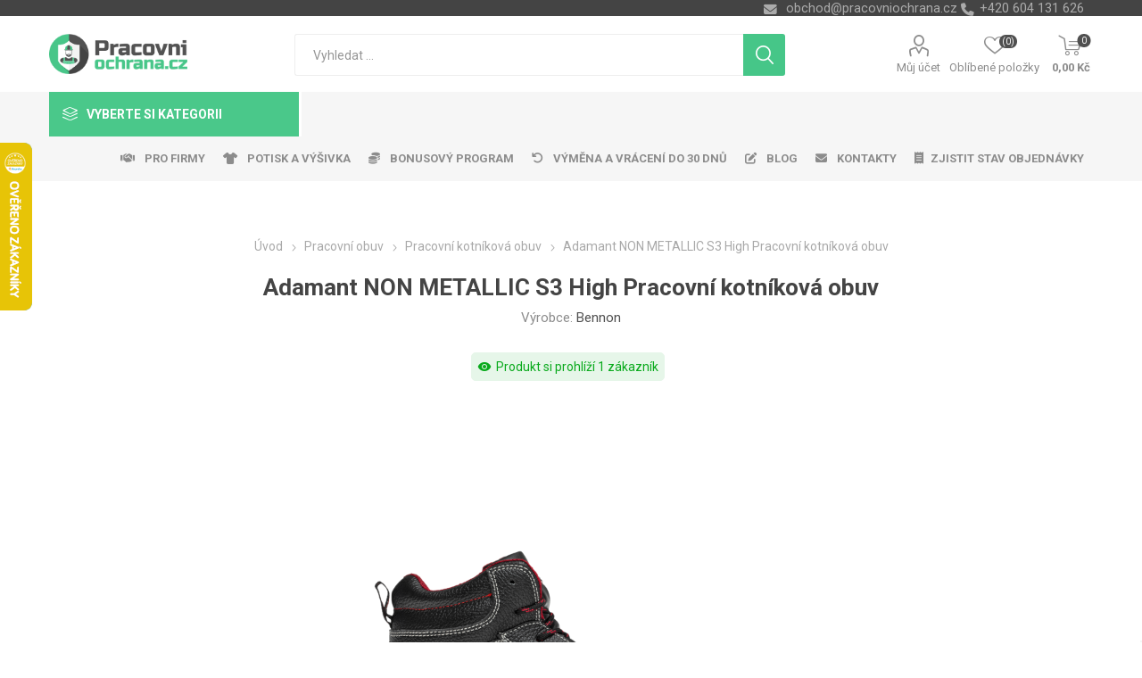

--- FILE ---
content_type: text/html; charset=utf-8
request_url: https://www.pracovniochrana.cz/adamant-non-metallic-s3-high-pracovni-kotnikova-obuv
body_size: 260479
content:
<!DOCTYPE html>
<html lang="cs"  class="html-product-details-page">
    <head>
        <title>Adamant NON METALLIC S3 High Pracovn&#xED; kotn&#xED;kov&#xE1; obuv | Pracovn&#xED;ochrana.cz | Velkoobchod - pracovn&#xED; od&#x11B;vy, obuv, rukavice</title>
        <meta http-equiv="Content-type" content="text/html;charset=UTF-8" />
        <meta name="description" content="Adamant NON METALLIC S3 High Pracovn&#xED; kotn&#xED;kov&#xE1; obuv" />
        <meta name="keywords" content="Adamant NON METALLIC S3 High Pracovn&#xED; kotn&#xED;kov&#xE1; obuv" />
        <meta name="generator" content="nopCommerce" />
    <meta name="viewport" content="width=device-width, initial-scale=1" />
        <link href="https://fonts.googleapis.com/css?family=Roboto:300,400,700&amp;subset=cyrillic-ext,greek-ext" rel="stylesheet">
        <link rel="stylesheet" href="https://cdnjs.cloudflare.com/ajax/libs/font-awesome/6.4.0/css/all.min.css">
<meta property="og:type" content="product" />
<meta property="og:title" content="Adamant NON METALLIC S3 High Pracovn&#xED; kotn&#xED;kov&#xE1; obuv" />
<meta property="og:description" content="Adamant NON METALLIC S3 High Pracovn&#xED; kotn&#xED;kov&#xE1; obuv" />
<meta property="og:image" content="https://www.pracovniochrana.cz/images/thumbs/0013864_adamant-non-metallic-s3-high-pracovni-kotnikova-obuv_750.png" />
<meta property="og:image:url" content="https://www.pracovniochrana.cz/images/thumbs/0013864_adamant-non-metallic-s3-high-pracovni-kotnikova-obuv_750.png" />
<meta property="og:url" content="https://www.pracovniochrana.cz/adamant-non-metallic-s3-high-pracovni-kotnikova-obuv" />
<meta property="og:site_name" content="Pracovn&#xED;ochrana.cz" />
<meta property="twitter:card" content="summary" />
<meta property="twitter:site" content="Pracovn&#xED;ochrana.cz" />
<meta property="twitter:title" content="Adamant NON METALLIC S3 High Pracovn&#xED; kotn&#xED;kov&#xE1; obuv" />
<meta property="twitter:description" content="Adamant NON METALLIC S3 High Pracovn&#xED; kotn&#xED;kov&#xE1; obuv" />
<meta property="twitter:image" content="https://www.pracovniochrana.cz/images/thumbs/0013864_adamant-non-metallic-s3-high-pracovni-kotnikova-obuv_750.png" />
<meta property="twitter:url" content="https://www.pracovniochrana.cz/adamant-non-metallic-s3-high-pracovni-kotnikova-obuv" />

        


    	



<style>

    .product-details-page .full-description {
        display: none;
    }
    .product-details-page .ui-tabs .full-description {
        display: block;
    }
    .product-details-page .tabhead-full-description {
        display: none;
    }
    


    .product-details-page .product-no-reviews,
    .product-details-page .product-review-links {
        display: none;
    }
    </style><link rel="stylesheet" type="text/css" href="/ccstyles.min.css">
<script>
    window.dataLayer = window.dataLayer || [];
    function gtag() { window.dataLayer.push(arguments); }
    gtag('consent', 'default', {
      'ad_storage': 'denied',
      'analytics_storage': 'denied',
      'ad_user_data': 'denied',
      'ad_personalization': 'denied',
      'personalization_storage': 'denied',
      'wait_for_update': 1000
    });
</script>
<script>
window.dataLayer = window.dataLayer || [];
dataLayer.push({
    'PageType':'ProductPage',
    'PageUrl':'https://www.pracovniochrana.cz/adamant-non-metallic-s3-high-pracovni-kotnikova-obuv',
    'UserType': 'Guest',
    'email': 'guest',
    'ProductID': '4810',
    'ProductName': 'Adamant NON METALLIC S3 High Pracovní kotníková obuv',
    'Manufacturer': 'Bennon'
});


</script>
<!-- Google Tag Manager -->
<script>(function(w,d,s,l,i){w[l]=w[l]||[];w[l].push({'gtm.start':
new Date().getTime(),event:'gtm.js'});var f=d.getElementsByTagName(s)[0],
j=d.createElement(s),dl=l!='dataLayer'?'&l='+l:'';j.async=true;j.src=
'https://www.googletagmanager.com/gtm.js?id='+i+dl;f.parentNode.insertBefore(j,f);
})(window,document,'script','dataLayer','GTM-NFZNHCG');</script>
<!-- End Google Tag Manager -->




<script src="https://scripts.luigisbox.com/LBX-414594.js"></script>
<link rel="stylesheet" href="https://cdn.luigisbox.com/autocomplete.css"/>
<link rel="dns-prefetch" href="//live.luigisbox.com">
	



	<link href="/Themes/Emporium/Content/css/styles.css" rel="stylesheet" type="text/css" />
<link href="/Themes/Emporium/Content/css/tables.css" rel="stylesheet" type="text/css" />
<link href="/Themes/Emporium/Content/css/mobile.css" rel="stylesheet" type="text/css" />
<link href="/Themes/Emporium/Content/css/480.css" rel="stylesheet" type="text/css" />
<link href="/Themes/Emporium/Content/css/768.css" rel="stylesheet" type="text/css" />
<link href="/Themes/Emporium/Content/css/1024.css" rel="stylesheet" type="text/css" />
<link href="/Themes/Emporium/Content/css/1280.css" rel="stylesheet" type="text/css" />
<link href="/Themes/Emporium/Content/css/1600.css" rel="stylesheet" type="text/css" />
<link href="/Plugins/SevenSpikes.Core/Styles/slick-slider-1.6.0.css" rel="stylesheet" type="text/css" />
<link href="/Plugins/SevenSpikes.Core/Styles/perfect-scrollbar.min.css" rel="stylesheet" type="text/css" />
<link href="/Plugins/SevenSpikes.Nop.Plugins.CloudZoom/Themes/Emporium/Content/cloud-zoom/CloudZoom.css" rel="stylesheet" type="text/css" />
<link href="/Plugins/SevenSpikes.Nop.Plugins.CloudZoom/Styles/carousel/slick-slider-1.6.0.css" rel="stylesheet" type="text/css" />
<link href="/Plugins/SevenSpikes.Nop.Plugins.CloudZoom/Themes/Emporium/Content/carousel/carousel.css" rel="stylesheet" type="text/css" />
<link href="/lib/magnific-popup/magnific-popup.css" rel="stylesheet" type="text/css" />
<link href="/Plugins/nopShop.CustomTextWithUrl/Content/css/custom-text-with-url-product-detail.css" rel="stylesheet" type="text/css" />
<link href="/Plugins/SevenSpikes.Nop.Plugins.Attachments/Styles/common.css" rel="stylesheet" type="text/css" />
<link href="/Plugins/SevenSpikes.Nop.Plugins.Attachments/Themes/DefaultClean/Content/Attachments.css" rel="stylesheet" type="text/css" />
<link href="/Plugins/SevenSpikes.Nop.Plugins.NopQuickTabs/Themes/Emporium/Content/QuickTabs.css" rel="stylesheet" type="text/css" />
<link href="/Plugins/SevenSpikes.Nop.Plugins.JCarousel/Styles/slick.css" rel="stylesheet" type="text/css" />
<link href="/Plugins/SevenSpikes.Nop.Plugins.JCarousel/Themes/Emporium/Content/JCarousel.css" rel="stylesheet" type="text/css" />
<link href="/Plugins/nopShop.LuigisBox/Content/css/recommend.css" rel="stylesheet" type="text/css" />
<link href="/Plugins/nopShop.LuigisBox/Content/css/luigisbox-custom-styles.css" rel="stylesheet" type="text/css" />
<link href="/Plugins/SevenSpikes.Nop.Plugins.MegaMenu/Themes/Emporium/Content/MegaMenu.css" rel="stylesheet" type="text/css" />
<link href="/Plugins/SevenSpikes.Nop.Plugins.AjaxCart/Themes/Emporium/Content/ajaxCart.css" rel="stylesheet" type="text/css" />
<link href="/Plugins/SevenSpikes.Nop.Plugins.ProductRibbons/Styles/Ribbons.common.css" rel="stylesheet" type="text/css" />
<link href="/Plugins/SevenSpikes.Nop.Plugins.ProductRibbons/Themes/Emporium/Content/Ribbons.css" rel="stylesheet" type="text/css" />
<link href="/Plugins/SevenSpikes.Nop.Plugins.SalesCampaigns/Styles/SalesCampaigns.common.css" rel="stylesheet" type="text/css" />
<link href="/Plugins/SevenSpikes.Nop.Plugins.SalesCampaigns/Themes/DefaultClean/Content/SalesCampaigns.css" rel="stylesheet" type="text/css" />
<link href="/Plugins/Misc.HeurekaReviewImport/Content/StoreReview.css" rel="stylesheet" type="text/css" />
<link href="/Plugins/Misc.NopShop.ExtensionTools/Content/css/ProductDetailsBeforeCollateral-1.0.0.min.css" rel="stylesheet" type="text/css" />
<link href="/Plugins/Misc.NopShop.ExtensionTools/Content/css/ProductBoxAddinfo-1.0.1.min.css" rel="stylesheet" type="text/css" />
<link href="/Themes/Emporium/Content/css/theme.custom-1.css?v=118" rel="stylesheet" type="text/css" />

	
        <link rel="canonical" href="https://www.pracovniochrana.cz/adamant-non-metallic-s3-high-pracovni-kotnikova-obuv" />

        
        
        <link rel="apple-touch-icon" sizes="180x180" href="/icons/icons_0/apple-touch-icon.png">
<link rel="icon" type="image/png" sizes="32x32" href="/icons/icons_0/favicon-32x32.png">
<link rel="icon" type="image/png" sizes="16x16" href="/icons/icons_0/favicon-16x16.png">
<link rel="manifest" href="/icons/icons_0/site.webmanifest">
<link rel="mask-icon" href="/icons/icons_0/safari-pinned-tab.svg" color="#5bbad5">
<link rel="shortcut icon" href="/icons/icons_0/favicon.ico">
<meta name="msapplication-TileColor" content="#da532c">
<meta name="msapplication-config" content="/icons/icons_0/browserconfig.xml">
<meta name="theme-color" content="#ffffff">
    	
    	<!--Powered by nopCommerce - https://www.nopCommerce.com-->
    </head>
	<body class="product-details-page-body">
        

<!-- Google Tag Manager (noscript) -->
<noscript><iframe src="https://www.googletagmanager.com/ns.html?id=GTM-NFZNHCG"
height="0" width="0" style="display:none;visibility:hidden"></iframe></noscript>
<!-- End Google Tag Manager (noscript) -->
<script>
    !function (f, b, e, v, n, t, s) {
        if (f.fbq) return; n = f.fbq = function () {
            n.callMethod ?
                n.callMethod.apply(n, arguments) : n.queue.push(arguments)
        }; if (!f._fbq) f._fbq = n;
        n.push = n; n.loaded = !0; n.version = '2.0'; n.queue = []; t = b.createElement(e); t.async = !0;
        t.src = v; s = b.getElementsByTagName(e)[0]; s.parentNode.insertBefore(t, s)
    }(window,
        document, 'script', '//connect.facebook.net/en_US/fbevents.js');

    fbq('init', '805007163252777', { 'external_id': 18400483 });
    fbq('track', 'PageView');
</script>
<noscript>
    <img height="1" width="1" style="display:none"
         src="https://www.facebook.com/tr?id=805007163252777%&ev=PageView&noscript=1" />
</noscript>


<div class="ajax-loading-block-window" style="display: none">
</div>
<div id="dialog-notifications-success" title="Oznámení" style="display:none;">
</div>
<div id="dialog-notifications-error" title="Chyba" style="display:none;">
</div>
<div id="dialog-notifications-warning" title="Varování" style="display:none;">
</div>
<div id="bar-notification" class="bar-notification-container" data-close="Zavřít">
</div>



<!--[if lte IE 8]>
    <div style="clear:both;height:59px;text-align:center;position:relative;">
        <a href="http://www.microsoft.com/windows/internet-explorer/default.aspx" target="_blank">
            <img src="/Themes/Emporium/Content/img/ie_warning.jpg" height="42" width="820" alt="You are using an outdated browser. For a faster, safer browsing experience, upgrade for free today." />
        </a>
    </div>
<![endif]-->


<div class="master-wrapper-page">
    
    <div class="responsive-nav-wrapper-parent">
        <div class="responsive-nav-wrapper">
            <div class="menu-title">
                <span>Menu</span>
            </div>
            <div class="search-wrap">
                <span>Výsledek hledání pro výraz</span>
            </div>
            <div class="mobile-logo">
                



<a href="/" class="logo">


<img alt="Pracovn&#xED;ochrana.cz" title="Pracovn&#xED;ochrana.cz" src="https://www.pracovniochrana.cz/images/thumbs/0025490_Logo_WEB_CZ.png" /></a>
            </div>
            <div class="shopping-cart-link">               
            </div>
            <div class="personal-button" id="header-links-opener">
                <span>Personal menu</span>
            </div>
        </div>
    </div>
    

<div class="header">
    
    <div class="header-upper">
        <div class="header-selectors-wrapper">
            
            
            
            

            <div class="html-widget">
                <div><span class="custom-contact-email" style="color: #ababab; font-size: 11pt;"> <a href="mailto:obchod@pracovniochrana.cz">obchod@pracovniochrana.cz</a> </span> <span class="custom-contact-phone" style="color: #ababab; font-size: 11pt;">+420 604 131 626</span></div>
            </div>

        </div>
    </div>
    <div class="header-lower">
        <div class="header-logo">
            



<a href="/" class="logo">


<img alt="Pracovn&#xED;ochrana.cz" title="Pracovn&#xED;ochrana.cz" src="https://www.pracovniochrana.cz/images/thumbs/0025490_Logo_WEB_CZ.png" /></a>
        </div>
        <div class="search-box store-search-box">
            <div class="close-side-menu">
                <span class="close-side-menu-text">Vyhledat ...</span>
                <span class="close-side-menu-btn">Zavřít</span>
            </div>
            <form method="get" id="small-search-box-form" action="/search">
    <input type="text" class="search-box-text" id="small-searchterms" autocomplete="off" name="q" placeholder="Vyhledat ..." aria-label="Search store" />
    


<style>
    /* Left category and brand navigation in autocomplete */
    .luigi-ac-others {
        background-color: #f6f6f6 !important;
    }
    /* Top strip */
    .luigi-ac-hero-color {
        background-color: #46c688 !important;
    }
    /* Headings */
    .luigi-ac-header {
        color: #46c688 !important;
    }
    /* Search highlight */
    .luigi-ac-highlight {
        background-color: rgba(70, 198, 136, .35) !important;
    }
</style>

<script>
function LBInitAutocomplete() {
AutoComplete({
  Layout: 'hero',
  TrackerId: '341361-414594',
  Locale: 'cz',
  ShowHeroProduct: true,
  Types: [
    {
      type: 'item',
      placement: 'main',
      size: 7,
      attributes: ['category']
    },
    { type: 'query',
      size: 4,
      placement: 'others',
    },
    { 
      type: 'category', 
      size: 5, 
      placement: 'others',
    },
    { 
      type: 'brand',
      size: 5,
      placement: 'others',
    }
  ]
}, '#small-searchterms')
}
</script>
<script src="https://cdn.luigisbox.com/autocomplete.js" async onload="LBInitAutocomplete()"></script>
    <input type="submit" class="button-1 search-box-button" value="Hledat"/>
        
        


<style>
    /* Left category and brand navigation in autocomplete */
    .luigi-ac-others {
        background-color: #f6f6f6 !important;
    }
    /* Top strip */
    .luigi-ac-hero-color {
        background-color: #46c688 !important;
    }
    /* Headings */
    .luigi-ac-header {
        color: #46c688 !important;
    }
    /* Search highlight */
    .luigi-ac-highlight {
        background-color: rgba(70, 198, 136, .35) !important;
    }
</style>

<link rel="stylesheet" href="https://cdn.luigisbox.com/autocomplete.css"/>
<link rel="dns-prefetch" href="//live.luigisbox.com">
</form>
        </div>

        <div class="header-links-wrapper">
            

<div class="header-links">
    <ul>
        
            <li>
                <a href="/customer/info" class="ico-account opener"  data-loginUrl="/login">Můj účet</a>
                <div class="profile-menu-box login-form-in-header">
                    <div class="close-side-menu">
                        <span class="close-side-menu-text">Můj účet</span>
                        <span class="close-side-menu-btn">Zavřít</span>
                    </div>
                    <div class="header-form-holder">
                        <a href="/register" class="ico-register">Registrovat</a>
                        <a href="/login" class="ico-login">Přihlásit</a>
                    </div>
                </div>
            </li>
        
            <li>
                <a href="/wishlist" class="ico-wishlist">
                    <span class="wishlist-label">Oblíbené položky</span>
                    <span class="wishlist-qty">(0)</span>
                </a>
            </li>

        
    </ul>
        <div class="mobile-flyout-wrapper">
            <div class="close-side-menu">
                <span class="close-side-menu-text">Nákupní košík</span>
                <span class="close-side-menu-btn">Zavřít</span>
            </div>
            



<div id="flyout-cart" class="flyout-cart" data-removeItemFromCartUrl="/EmporiumTheme/RemoveItemFromCart" data-flyoutCartUrl="/EmporiumTheme/FlyoutShoppingCart">
    <div id="topcartlink">
        <a href="/cart" class="ico-cart">
            <span class="cart-qty">0</span>
            <span class="cart-label">
0,00 K&#x10D;            </span>
        </a>
    </div>
    <div class="mini-shopping-cart">
        <div class="flyout-cart-scroll-area">
                <p>Váš nákupní košík je prázdný.</p>
        </div>
    </div>
</div>
        </div>
                
</div>

        </div>
    </div>
    <div class="header-menu-parent">
        <div class="header-menu categories-in-side-panel">
		        <div class="category-navigation-list-wrapper">
			        <span class="category-navigation-title">Vyberte si kategorii</span>
		            <ul class="category-navigation-list sticky-flyout"></ul>
		        </div>
		    <div class="close-menu">
		    	<span class="close-menu-text">Menu</span>
		        <span class="close-menu-btn">Zavřít</span>
		    </div>
            



    <ul class="mega-menu menuprodukty"
        data-isRtlEnabled="false"
        data-enableClickForDropDown="false">



<li class="has-sublist with-dropdown-in-grid pracovni-rukavice root-category-items">
        <a class="with-subcategories" href="/pracovni-rukavice"><span>Pracovn&#xED; rukavice</span></a>
        <div class="plus-button"></div>

        <div class="dropdown categories fullWidth boxes-4">
            <div class="row-wrapper">
                <div class="row"><div class="box">
                <div class="picture-title-wrap">
                    <div class="picture">
                        <a href="/rukavice-kombinovane" title="Zobrazit produkty v kategorii Kombinovan&#xE9;">
                            <img class="lazy" alt="Obr&#xE1;zek pro kategorii Kombinovan&#xE9;" src="[data-uri]" data-original="https://www.pracovniochrana.cz/images/thumbs/0032938_kombinovane_290.jpeg" />
                        </a>
                    </div>
                    <div class="title">
                        <a href="/rukavice-kombinovane" title="Kombinovan&#xE9;"><span>Kombinovan&#xE9;</span></a>
                    </div>
                </div>
                </div><div class="box">
                <div class="picture-title-wrap">
                    <div class="picture">
                        <a href="/rukavice-celokozene" title="Zobrazit produkty v kategorii Celoko&#x17E;en&#xE9;">
                            <img class="lazy" alt="Obr&#xE1;zek pro kategorii Celoko&#x17E;en&#xE9;" src="[data-uri]" data-original="https://www.pracovniochrana.cz/images/thumbs/0032937_celokozene_290.jpeg" />
                        </a>
                    </div>
                    <div class="title">
                        <a href="/rukavice-celokozene" title="Celoko&#x17E;en&#xE9;"><span>Celoko&#x17E;en&#xE9;</span></a>
                    </div>
                </div>
                </div><div class="box">
                <div class="picture-title-wrap">
                    <div class="picture">
                        <a href="/rukavice-macene" title="Zobrazit produkty v kategorii M&#xE1;&#x10D;en&#xE9;">
                            <img class="lazy" alt="Obr&#xE1;zek pro kategorii M&#xE1;&#x10D;en&#xE9;" src="[data-uri]" data-original="https://www.pracovniochrana.cz/images/thumbs/0032935_macene_290.jpeg" />
                        </a>
                    </div>
                    <div class="title">
                        <a href="/rukavice-macene" title="M&#xE1;&#x10D;en&#xE9;"><span>M&#xE1;&#x10D;en&#xE9;</span></a>
                    </div>
                </div>
                </div><div class="box">
                <div class="picture-title-wrap">
                    <div class="picture">
                        <a href="/rukavice-textilni" title="Zobrazit produkty v kategorii Textiln&#xED;, Povrstven&#xE9;">
                            <img class="lazy" alt="Obr&#xE1;zek pro kategorii Textiln&#xED;, Povrstven&#xE9;" src="[data-uri]" data-original="https://www.pracovniochrana.cz/images/thumbs/0033274_textilni-povrstvene_290.jpeg" />
                        </a>
                    </div>
                    <div class="title">
                        <a href="/rukavice-textilni" title="Textiln&#xED;, Povrstven&#xE9;"><span>Textiln&#xED;, Povrstven&#xE9;</span></a>
                    </div>
                </div>
                </div></div><div class="row"><div class="box">
                <div class="picture-title-wrap">
                    <div class="picture">
                        <a href="/jednorazove-rukavice" title="Zobrazit produkty v kategorii Jednor&#xE1;zov&#xE9;">
                            <img class="lazy" alt="Obr&#xE1;zek pro kategorii Jednor&#xE1;zov&#xE9;" src="[data-uri]" data-original="https://www.pracovniochrana.cz/images/thumbs/0032941_jednorazove_290.jpeg" />
                        </a>
                    </div>
                    <div class="title">
                        <a href="/jednorazove-rukavice" title="Jednor&#xE1;zov&#xE9;"><span>Jednor&#xE1;zov&#xE9;</span></a>
                    </div>
                </div>
                </div><div class="box">
                <div class="picture-title-wrap">
                    <div class="picture">
                        <a href="/chemicke-rukavice" title="Zobrazit produkty v kategorii Chemick&#xE9;, &#xDA;klidov&#xE9;">
                            <img class="lazy" alt="Obr&#xE1;zek pro kategorii Chemick&#xE9;, &#xDA;klidov&#xE9;" src="[data-uri]" data-original="https://www.pracovniochrana.cz/images/thumbs/0032933_chemicke-uklidove_290.jpeg" />
                        </a>
                    </div>
                    <div class="title">
                        <a href="/chemicke-rukavice" title="Chemick&#xE9;, &#xDA;klidov&#xE9;"><span>Chemick&#xE9;, &#xDA;klidov&#xE9;</span></a>
                    </div>
                </div>
                </div><div class="box">
                <div class="picture-title-wrap">
                    <div class="picture">
                        <a href="/rukavice-svareci" title="Zobrazit produkty v kategorii Sv&#xE1;&#x159;ec&#xED;">
                            <img class="lazy" alt="Obr&#xE1;zek pro kategorii Sv&#xE1;&#x159;ec&#xED;" src="[data-uri]" data-original="https://www.pracovniochrana.cz/images/thumbs/0026777_svareci_290.jpeg" />
                        </a>
                    </div>
                    <div class="title">
                        <a href="/rukavice-svareci" title="Sv&#xE1;&#x159;ec&#xED;"><span>Sv&#xE1;&#x159;ec&#xED;</span></a>
                    </div>
                </div>
                </div><div class="box">
                <div class="picture-title-wrap">
                    <div class="picture">
                        <a href="/antivibracni" title="Zobrazit produkty v kategorii Antivibra&#x10D;n&#xED;">
                            <img class="lazy" alt="Obr&#xE1;zek pro kategorii Antivibra&#x10D;n&#xED;" src="[data-uri]" data-original="https://www.pracovniochrana.cz/images/thumbs/0019043_antivibracni_290.png" />
                        </a>
                    </div>
                    <div class="title">
                        <a href="/antivibracni" title="Antivibra&#x10D;n&#xED;"><span>Antivibra&#x10D;n&#xED;</span></a>
                    </div>
                </div>
                </div></div><div class="row"><div class="box">
                <div class="picture-title-wrap">
                    <div class="picture">
                        <a href="/rukavice-tepelne-odolne" title="Zobrazit produkty v kategorii Tepeln&#x11B; odoln&#xE9;">
                            <img class="lazy" alt="Obr&#xE1;zek pro kategorii Tepeln&#x11B; odoln&#xE9;" src="[data-uri]" data-original="https://www.pracovniochrana.cz/images/thumbs/0032942_tepelne-odolne_290.jpeg" />
                        </a>
                    </div>
                    <div class="title">
                        <a href="/rukavice-tepelne-odolne" title="Tepeln&#x11B; odoln&#xE9;"><span>Tepeln&#x11B; odoln&#xE9;</span></a>
                    </div>
                </div>
                </div><div class="box">
                <div class="picture-title-wrap">
                    <div class="picture">
                        <a href="/rukavniky" title="Zobrazit produkty v kategorii Ruk&#xE1;vn&#xED;ky">
                            <img class="lazy" alt="Obr&#xE1;zek pro kategorii Ruk&#xE1;vn&#xED;ky" src="[data-uri]" data-original="https://www.pracovniochrana.cz/images/thumbs/0008044_rukavniky_290.png" />
                        </a>
                    </div>
                    <div class="title">
                        <a href="/rukavniky" title="Ruk&#xE1;vn&#xED;ky"><span>Ruk&#xE1;vn&#xED;ky</span></a>
                    </div>
                </div>
                </div><div class="box">
                <div class="picture-title-wrap">
                    <div class="picture">
                        <a href="/kartonovy-prodej-rukavic" title="Zobrazit produkty v kategorii Kartonov&#xFD; prodej">
                            <img class="lazy" alt="Obr&#xE1;zek pro kategorii Kartonov&#xFD; prodej" src="[data-uri]" data-original="https://www.pracovniochrana.cz/images/thumbs/0008045_kartonovy-prodej_290.png" />
                        </a>
                    </div>
                    <div class="title">
                        <a href="/kartonovy-prodej-rukavic" title="Kartonov&#xFD; prodej"><span>Kartonov&#xFD; prodej</span></a>
                    </div>
                </div>
                </div><div class="box">
                <div class="picture-title-wrap">
                    <div class="picture">
                        <a href="/balickovy-prodej" title="Zobrazit produkty v kategorii Bal&#xED;&#x10D;kov&#xFD; prodej">
                            <img class="lazy" alt="Obr&#xE1;zek pro kategorii Bal&#xED;&#x10D;kov&#xFD; prodej" src="[data-uri]" data-original="https://www.pracovniochrana.cz/images/thumbs/0028206_balickovy-prodej_290.jpeg" />
                        </a>
                    </div>
                    <div class="title">
                        <a href="/balickovy-prodej" title="Bal&#xED;&#x10D;kov&#xFD; prodej"><span>Bal&#xED;&#x10D;kov&#xFD; prodej</span></a>
                    </div>
                </div>
                </div></div>
            </div>

        </div>
</li>


<li class="has-sublist with-dropdown-in-grid pracovni-odevy root-category-items">
        <a class="with-subcategories" href="/pracovni-odevy"><span>Pracovn&#xED; od&#x11B;vy</span></a>
        <div class="plus-button"></div>

        <div class="dropdown categories fullWidth boxes-4">
            <div class="row-wrapper">
                <div class="row"><div class="box">
                <div class="picture-title-wrap">
                    <div class="picture">
                        <a href="/monterkove-kalhoty" title="Zobrazit produkty v kategorii Mont&#xE9;rky pas, lacl, kra&#x165;asy">
                            <img class="lazy" alt="Obr&#xE1;zek pro kategorii Mont&#xE9;rky pas, lacl, kra&#x165;asy" src="[data-uri]" data-original="https://www.pracovniochrana.cz/images/thumbs/0017281_monterky-pas-lacl-kratasy_290.jpeg" />
                        </a>
                    </div>
                    <div class="title">
                        <a href="/monterkove-kalhoty" title="Mont&#xE9;rky pas, lacl, kra&#x165;asy"><span>Mont&#xE9;rky pas, lacl, kra&#x165;asy</span></a>
                    </div>
                </div>
                </div><div class="box">
                <div class="picture-title-wrap">
                    <div class="picture">
                        <a href="/monterkove-bluzy" title="Zobrazit produkty v kategorii Mont&#xE9;rkov&#xE9; bl&#x16F;zy">
                            <img class="lazy" alt="Obr&#xE1;zek pro kategorii Mont&#xE9;rkov&#xE9; bl&#x16F;zy" src="[data-uri]" data-original="https://www.pracovniochrana.cz/images/thumbs/0017278_monterkove-bluzy_290.jpeg" />
                        </a>
                    </div>
                    <div class="title">
                        <a href="/monterkove-bluzy" title="Mont&#xE9;rkov&#xE9; bl&#x16F;zy"><span>Mont&#xE9;rkov&#xE9; bl&#x16F;zy</span></a>
                    </div>
                </div>
                </div><div class="box">
                <div class="picture-title-wrap">
                    <div class="picture">
                        <a href="/monterkove-soupravy-kombinezy" title="Zobrazit produkty v kategorii Mont&#xE9;rkov&#xE9; soupravy, kombin&#xE9;zy">
                            <img class="lazy" alt="Obr&#xE1;zek pro kategorii Mont&#xE9;rkov&#xE9; soupravy, kombin&#xE9;zy" src="[data-uri]" data-original="https://www.pracovniochrana.cz/images/thumbs/0017279_monterkove-soupravy-kombinezy_290.jpeg" />
                        </a>
                    </div>
                    <div class="title">
                        <a href="/monterkove-soupravy-kombinezy" title="Mont&#xE9;rkov&#xE9; soupravy, kombin&#xE9;zy"><span>Mont&#xE9;rkov&#xE9; soupravy, kombin&#xE9;zy</span></a>
                    </div>
                </div>
                </div><div class="box">
                <div class="picture-title-wrap">
                    <div class="picture">
                        <a href="/reflexni-odevy" title="Zobrazit produkty v kategorii Reflexn&#xED; od&#x11B;vy">
                            <img class="lazy" alt="Obr&#xE1;zek pro kategorii Reflexn&#xED; od&#x11B;vy" src="[data-uri]" data-original="https://www.pracovniochrana.cz/images/thumbs/0017273_reflexni-odevy_290.jpeg" />
                        </a>
                    </div>
                    <div class="title">
                        <a href="/reflexni-odevy" title="Reflexn&#xED; od&#x11B;vy"><span>Reflexn&#xED; od&#x11B;vy</span></a>
                    </div>
                </div>
                </div></div><div class="row"><div class="box">
                <div class="picture-title-wrap">
                    <div class="picture">
                        <a href="/kosile-tricka" title="Zobrazit produkty v kategorii Tri&#x10D;ka, ko&#x161;ile">
                            <img class="lazy" alt="Obr&#xE1;zek pro kategorii Tri&#x10D;ka, ko&#x161;ile" src="[data-uri]" data-original="https://www.pracovniochrana.cz/images/thumbs/0017285_tricka-kosile_290.jpeg" />
                        </a>
                    </div>
                    <div class="title">
                        <a href="/kosile-tricka" title="Tri&#x10D;ka, ko&#x161;ile"><span>Tri&#x10D;ka, ko&#x161;ile</span></a>
                    </div>
                </div>
                </div><div class="box">
                <div class="picture-title-wrap">
                    <div class="picture">
                        <a href="/mikiny" title="Zobrazit produkty v kategorii Mikiny">
                            <img class="lazy" alt="Obr&#xE1;zek pro kategorii Mikiny" src="[data-uri]" data-original="https://www.pracovniochrana.cz/images/thumbs/0017287_mikiny_290.jpeg" />
                        </a>
                    </div>
                    <div class="title">
                        <a href="/mikiny" title="Mikiny"><span>Mikiny</span></a>
                    </div>
                </div>
                </div><div class="box">
                <div class="picture-title-wrap">
                    <div class="picture">
                        <a href="/softshellove-bundy" title="Zobrazit produkty v kategorii Bundy">
                            <img class="lazy" alt="Obr&#xE1;zek pro kategorii Bundy" src="[data-uri]" data-original="https://www.pracovniochrana.cz/images/thumbs/0017291_bundy_290.jpeg" />
                        </a>
                    </div>
                    <div class="title">
                        <a href="/softshellove-bundy" title="Bundy"><span>Bundy</span></a>
                    </div>
                </div>
                </div><div class="box">
                <div class="picture-title-wrap">
                    <div class="picture">
                        <a href="/nepromokave-odevy" title="Zobrazit produkty v kategorii Nepromokav&#xE9; od&#x11B;vy">
                            <img class="lazy" alt="Obr&#xE1;zek pro kategorii Nepromokav&#xE9; od&#x11B;vy" src="[data-uri]" data-original="https://www.pracovniochrana.cz/images/thumbs/0017277_nepromokave-odevy_290.jpeg" />
                        </a>
                    </div>
                    <div class="title">
                        <a href="/nepromokave-odevy" title="Nepromokav&#xE9; od&#x11B;vy"><span>Nepromokav&#xE9; od&#x11B;vy</span></a>
                    </div>
                </div>
                </div></div><div class="row"><div class="box">
                <div class="picture-title-wrap">
                    <div class="picture">
                        <a href="/pracovni-vesty" title="Zobrazit produkty v kategorii Vesty">
                            <img class="lazy" alt="Obr&#xE1;zek pro kategorii Vesty" src="[data-uri]" data-original="https://www.pracovniochrana.cz/images/thumbs/0017280_vesty_290.jpeg" />
                        </a>
                    </div>
                    <div class="title">
                        <a href="/pracovni-vesty" title="Vesty"><span>Vesty</span></a>
                    </div>
                </div>
                </div><div class="box">
                <div class="picture-title-wrap">
                    <div class="picture">
                        <a href="/bile-zdravotnicke-odevy" title="Zobrazit produkty v kategorii B&#xED;l&#xE9; od&#x11B;vy">
                            <img class="lazy" alt="Obr&#xE1;zek pro kategorii B&#xED;l&#xE9; od&#x11B;vy" src="[data-uri]" data-original="https://www.pracovniochrana.cz/images/thumbs/0017271_bile-odevy_290.jpeg" />
                        </a>
                    </div>
                    <div class="title">
                        <a href="/bile-zdravotnicke-odevy" title="B&#xED;l&#xE9; od&#x11B;vy"><span>B&#xED;l&#xE9; od&#x11B;vy</span></a>
                    </div>
                </div>
                </div><div class="box">
                <div class="picture-title-wrap">
                    <div class="picture">
                        <a href="/pracovni-odevy-zimni" title="Zobrazit produkty v kategorii Pracovn&#xED; od&#x11B;vy zimn&#xED;">
                            <img class="lazy" alt="Obr&#xE1;zek pro kategorii Pracovn&#xED; od&#x11B;vy zimn&#xED;" src="[data-uri]" data-original="https://www.pracovniochrana.cz/images/thumbs/0017283_pracovni-odevy-zimni_290.jpeg" />
                        </a>
                    </div>
                    <div class="title">
                        <a href="/pracovni-odevy-zimni" title="Pracovn&#xED; od&#x11B;vy zimn&#xED;"><span>Pracovn&#xED; od&#x11B;vy zimn&#xED;</span></a>
                    </div>
                </div>
                </div><div class="box">
                <div class="picture-title-wrap">
                    <div class="picture">
                        <a href="/gastronomicke-odevy" title="Zobrazit produkty v kategorii Gastronomick&#xE9; od&#x11B;vy">
                            <img class="lazy" alt="Obr&#xE1;zek pro kategorii Gastronomick&#xE9; od&#x11B;vy" src="[data-uri]" data-original="https://www.pracovniochrana.cz/images/thumbs/0017272_gastronomicke-odevy_290.jpeg" />
                        </a>
                    </div>
                    <div class="title">
                        <a href="/gastronomicke-odevy" title="Gastronomick&#xE9; od&#x11B;vy"><span>Gastronomick&#xE9; od&#x11B;vy</span></a>
                    </div>
                </div>
                </div></div><div class="row"><div class="box">
                <div class="picture-title-wrap">
                    <div class="picture">
                        <a href="/zastery" title="Zobrazit produkty v kategorii Z&#xE1;st&#x11B;ry">
                            <img class="lazy" alt="Obr&#xE1;zek pro kategorii Z&#xE1;st&#x11B;ry" src="[data-uri]" data-original="https://www.pracovniochrana.cz/images/thumbs/0017290_zastery_290.jpeg" />
                        </a>
                    </div>
                    <div class="title">
                        <a href="/zastery" title="Z&#xE1;st&#x11B;ry"><span>Z&#xE1;st&#x11B;ry</span></a>
                    </div>
                </div>
                </div><div class="box">
                <div class="picture-title-wrap">
                    <div class="picture">
                        <a href="/svarecske-odevy" title="Zobrazit produkty v kategorii Speci&#xE1;ln&#xED; profesn&#xED; od&#x11B;vy">
                            <img class="lazy" alt="Obr&#xE1;zek pro kategorii Speci&#xE1;ln&#xED; profesn&#xED; od&#x11B;vy" src="[data-uri]" data-original="https://www.pracovniochrana.cz/images/thumbs/0017275_specialni-profesni-odevy_290.jpeg" />
                        </a>
                    </div>
                    <div class="title">
                        <a href="/svarecske-odevy" title="Speci&#xE1;ln&#xED; profesn&#xED; od&#x11B;vy"><span>Speci&#xE1;ln&#xED; profesn&#xED; od&#x11B;vy</span></a>
                    </div>
                </div>
                </div><div class="box">
                <div class="picture-title-wrap">
                    <div class="picture">
                        <a href="/jednorazove-odevy" title="Zobrazit produkty v kategorii Jednor&#xE1;zov&#xE9; od&#x11B;vy">
                            <img class="lazy" alt="Obr&#xE1;zek pro kategorii Jednor&#xE1;zov&#xE9; od&#x11B;vy" src="[data-uri]" data-original="https://www.pracovniochrana.cz/images/thumbs/0017274_jednorazove-odevy_290.jpeg" />
                        </a>
                    </div>
                    <div class="title">
                        <a href="/jednorazove-odevy" title="Jednor&#xE1;zov&#xE9; od&#x11B;vy"><span>Jednor&#xE1;zov&#xE9; od&#x11B;vy</span></a>
                    </div>
                </div>
                </div><div class="box">
                <div class="picture-title-wrap">
                    <div class="picture">
                        <a href="/pokryvky-hlavy" title="Zobrazit produkty v kategorii Pokr&#xFD;vky hlavy">
                            <img class="lazy" alt="Obr&#xE1;zek pro kategorii Pokr&#xFD;vky hlavy" src="[data-uri]" data-original="https://www.pracovniochrana.cz/images/thumbs/0017284_pokryvky-hlavy_290.jpeg" />
                        </a>
                    </div>
                    <div class="title">
                        <a href="/pokryvky-hlavy" title="Pokr&#xFD;vky hlavy"><span>Pokr&#xFD;vky hlavy</span></a>
                    </div>
                </div>
                </div></div><div class="row"><div class="box">
                <div class="picture-title-wrap">
                    <div class="picture">
                        <a href="/opasky-a-sle" title="Zobrazit produkty v kategorii Opasky a &#x161;le">
                            <img class="lazy" alt="Obr&#xE1;zek pro kategorii Opasky a &#x161;le" src="[data-uri]" data-original="https://www.pracovniochrana.cz/images/thumbs/0017288_opasky-a-sle_290.jpeg" />
                        </a>
                    </div>
                    <div class="title">
                        <a href="/opasky-a-sle" title="Opasky a &#x161;le"><span>Opasky a &#x161;le</span></a>
                    </div>
                </div>
                </div><div class="box">
                <div class="picture-title-wrap">
                    <div class="picture">
                        <a href="/ponozky" title="Zobrazit produkty v kategorii Pono&#x17E;ky">
                            <img class="lazy" alt="Obr&#xE1;zek pro kategorii Pono&#x17E;ky" src="[data-uri]" data-original="https://www.pracovniochrana.cz/images/thumbs/0017289_ponozky_290.jpeg" />
                        </a>
                    </div>
                    <div class="title">
                        <a href="/ponozky" title="Pono&#x17E;ky"><span>Pono&#x17E;ky</span></a>
                    </div>
                </div>
                </div><div class="box">
                <div class="picture-title-wrap">
                    <div class="picture">
                        <a href="/monterkove-kolekce" title="Zobrazit produkty v kategorii Mont&#xE9;rkov&#xE9; kolekce">
                            <img class="lazy" alt="Obr&#xE1;zek pro kategorii Mont&#xE9;rkov&#xE9; kolekce" src="[data-uri]" data-original="https://www.pracovniochrana.cz/images/thumbs/0017276_monterkove-kolekce_290.jpeg" />
                        </a>
                    </div>
                    <div class="title">
                        <a href="/monterkove-kolekce" title="Mont&#xE9;rkov&#xE9; kolekce"><span>Mont&#xE9;rkov&#xE9; kolekce</span></a>
                    </div>
                </div>
                </div><div class="empty-box"></div></div>
            </div>

        </div>
</li>


<li class="has-sublist with-dropdown-in-grid pracovni-obuv root-category-items">
        <a class="with-subcategories" href="/pracovni-obuv"><span>Pracovn&#xED; obuv</span></a>
        <div class="plus-button"></div>

        <div class="dropdown categories fullWidth boxes-4">
            <div class="row-wrapper">
                <div class="row"><div class="box">
                <div class="picture-title-wrap">
                    <div class="picture">
                        <a href="/zimni-pracovni-obuv" title="Zobrazit produkty v kategorii Zimn&#xED; pracovn&#xED; obuv">
                            <img class="lazy" alt="Obr&#xE1;zek pro kategorii Zimn&#xED; pracovn&#xED; obuv" src="[data-uri]" data-original="https://www.pracovniochrana.cz/images/thumbs/0008132_zimni-pracovni-obuv_290.png" />
                        </a>
                    </div>
                    <div class="title">
                        <a href="/zimni-pracovni-obuv" title="Zimn&#xED; pracovn&#xED; obuv"><span>Zimn&#xED; pracovn&#xED; obuv</span></a>
                    </div>
                </div>
                </div><div class="box">
                <div class="picture-title-wrap">
                    <div class="picture">
                        <a href="/pracovni-kotnikova-obuv" title="Zobrazit produkty v kategorii Pracovn&#xED; kotn&#xED;kov&#xE1; obuv">
                            <img class="lazy" alt="Obr&#xE1;zek pro kategorii Pracovn&#xED; kotn&#xED;kov&#xE1; obuv" src="[data-uri]" data-original="https://www.pracovniochrana.cz/images/thumbs/0008133_pracovni-kotnikova-obuv_290.png" />
                        </a>
                    </div>
                    <div class="title">
                        <a href="/pracovni-kotnikova-obuv" title="Pracovn&#xED; kotn&#xED;kov&#xE1; obuv"><span>Pracovn&#xED; kotn&#xED;kov&#xE1; obuv</span></a>
                    </div>
                </div>
                </div><div class="box">
                <div class="picture-title-wrap">
                    <div class="picture">
                        <a href="/pracovni-polobotky" title="Zobrazit produkty v kategorii Pracovn&#xED; polobotky">
                            <img class="lazy" alt="Obr&#xE1;zek pro kategorii Pracovn&#xED; polobotky" src="[data-uri]" data-original="https://www.pracovniochrana.cz/images/thumbs/0008134_pracovni-polobotky_290.png" />
                        </a>
                    </div>
                    <div class="title">
                        <a href="/pracovni-polobotky" title="Pracovn&#xED; polobotky"><span>Pracovn&#xED; polobotky</span></a>
                    </div>
                </div>
                </div><div class="box">
                <div class="picture-title-wrap">
                    <div class="picture">
                        <a href="/pracovni-sandale" title="Zobrazit produkty v kategorii Pracovn&#xED; sand&#xE1;le">
                            <img class="lazy" alt="Obr&#xE1;zek pro kategorii Pracovn&#xED; sand&#xE1;le" src="[data-uri]" data-original="https://www.pracovniochrana.cz/images/thumbs/0020204_pracovni-sandale_290.jpeg" />
                        </a>
                    </div>
                    <div class="title">
                        <a href="/pracovni-sandale" title="Pracovn&#xED; sand&#xE1;le"><span>Pracovn&#xED; sand&#xE1;le</span></a>
                    </div>
                </div>
                </div></div><div class="row"><div class="box">
                <div class="picture-title-wrap">
                    <div class="picture">
                        <a href="/pracovni-obuv-bila" title="Zobrazit produkty v kategorii Pracovn&#xED; obuv b&#xED;l&#xE1;">
                            <img class="lazy" alt="Obr&#xE1;zek pro kategorii Pracovn&#xED; obuv b&#xED;l&#xE1;" src="[data-uri]" data-original="https://www.pracovniochrana.cz/images/thumbs/0008136_pracovni-obuv-bila_290.png" />
                        </a>
                    </div>
                    <div class="title">
                        <a href="/pracovni-obuv-bila" title="Pracovn&#xED; obuv b&#xED;l&#xE1;"><span>Pracovn&#xED; obuv b&#xED;l&#xE1;</span></a>
                    </div>
                </div>
                </div><div class="box">
                <div class="picture-title-wrap">
                    <div class="picture">
                        <a href="/pracovni-pantofle" title="Zobrazit produkty v kategorii Pracovn&#xED; pantofle">
                            <img class="lazy" alt="Obr&#xE1;zek pro kategorii Pracovn&#xED; pantofle" src="[data-uri]" data-original="https://www.pracovniochrana.cz/images/thumbs/0019991_pracovni-pantofle_290.png" />
                        </a>
                    </div>
                    <div class="title">
                        <a href="/pracovni-pantofle" title="Pracovn&#xED; pantofle"><span>Pracovn&#xED; pantofle</span></a>
                    </div>
                </div>
                </div><div class="box">
                <div class="picture-title-wrap">
                    <div class="picture">
                        <a href="/bezpecnostni-navleky" title="Zobrazit produkty v kategorii Bezpe&#x10D;nostn&#xED; n&#xE1;vleky">
                            <img class="lazy" alt="Obr&#xE1;zek pro kategorii Bezpe&#x10D;nostn&#xED; n&#xE1;vleky" src="[data-uri]" data-original="https://www.pracovniochrana.cz/images/thumbs/0027415_bezpecnostni-navleky_290.jpeg" />
                        </a>
                    </div>
                    <div class="title">
                        <a href="/bezpecnostni-navleky" title="Bezpe&#x10D;nostn&#xED; n&#xE1;vleky"><span>Bezpe&#x10D;nostn&#xED; n&#xE1;vleky</span></a>
                    </div>
                </div>
                </div><div class="box">
                <div class="picture-title-wrap">
                    <div class="picture">
                        <a href="/holinky-gumove-pvc" title="Zobrazit produkty v kategorii Holinky">
                            <img class="lazy" alt="Obr&#xE1;zek pro kategorii Holinky" src="[data-uri]" data-original="https://www.pracovniochrana.cz/images/thumbs/0008139_holinky_290.png" />
                        </a>
                    </div>
                    <div class="title">
                        <a href="/holinky-gumove-pvc" title="Holinky"><span>Holinky</span></a>
                    </div>
                </div>
                </div></div><div class="row"><div class="box">
                <div class="picture-title-wrap">
                    <div class="picture">
                        <a href="/doplnky" title="Zobrazit produkty v kategorii Dopl&#x148;ky">
                            <img class="lazy" alt="Obr&#xE1;zek pro kategorii Dopl&#x148;ky" src="[data-uri]" data-original="https://www.pracovniochrana.cz/images/thumbs/0008140_doplnky_290.png" />
                        </a>
                    </div>
                    <div class="title">
                        <a href="/doplnky" title="Dopl&#x148;ky"><span>Dopl&#x148;ky</span></a>
                    </div>
                </div>
                </div><div class="empty-box"></div><div class="empty-box"></div><div class="empty-box"></div></div>
            </div>

        </div>
</li>


<li class="has-sublist with-dropdown-in-grid volnocasove-odevy root-category-items">
        <a class="with-subcategories" href="/volnocasove-odevy"><span>Volno&#x10D;asov&#xE9; od&#x11B;vy</span></a>
        <div class="plus-button"></div>

        <div class="dropdown categories fullWidth boxes-4">
            <div class="row-wrapper">
                <div class="row"><div class="box">
                <div class="picture-title-wrap">
                    <div class="picture">
                        <a href="/volnocasove-bundy" title="Zobrazit produkty v kategorii Volno&#x10D;asov&#xE9; bundy">
                            <img class="lazy" alt="Obr&#xE1;zek pro kategorii Volno&#x10D;asov&#xE9; bundy" src="[data-uri]" data-original="https://www.pracovniochrana.cz/images/thumbs/0017541_volnocasove-bundy_290.jpeg" />
                        </a>
                    </div>
                    <div class="title">
                        <a href="/volnocasove-bundy" title="Volno&#x10D;asov&#xE9; bundy"><span>Volno&#x10D;asov&#xE9; bundy</span></a>
                    </div>
                </div>
                </div><div class="box">
                <div class="picture-title-wrap">
                    <div class="picture">
                        <a href="/volnocasove-mikiny" title="Zobrazit produkty v kategorii Volno&#x10D;asov&#xE9; mikiny">
                            <img class="lazy" alt="Obr&#xE1;zek pro kategorii Volno&#x10D;asov&#xE9; mikiny" src="[data-uri]" data-original="https://www.pracovniochrana.cz/images/thumbs/0017538_volnocasove-mikiny_290.jpeg" />
                        </a>
                    </div>
                    <div class="title">
                        <a href="/volnocasove-mikiny" title="Volno&#x10D;asov&#xE9; mikiny"><span>Volno&#x10D;asov&#xE9; mikiny</span></a>
                    </div>
                </div>
                </div><div class="box">
                <div class="picture-title-wrap">
                    <div class="picture">
                        <a href="/volnocasove-kalhoty" title="Zobrazit produkty v kategorii Volno&#x10D;asov&#xE9; kalhoty">
                            <img class="lazy" alt="Obr&#xE1;zek pro kategorii Volno&#x10D;asov&#xE9; kalhoty" src="[data-uri]" data-original="https://www.pracovniochrana.cz/images/thumbs/0017539_volnocasove-kalhoty_290.jpeg" />
                        </a>
                    </div>
                    <div class="title">
                        <a href="/volnocasove-kalhoty" title="Volno&#x10D;asov&#xE9; kalhoty"><span>Volno&#x10D;asov&#xE9; kalhoty</span></a>
                    </div>
                </div>
                </div><div class="box">
                <div class="picture-title-wrap">
                    <div class="picture">
                        <a href="/volnocasove-vesty" title="Zobrazit produkty v kategorii Volno&#x10D;asov&#xE9; vesty">
                            <img class="lazy" alt="Obr&#xE1;zek pro kategorii Volno&#x10D;asov&#xE9; vesty" src="[data-uri]" data-original="https://www.pracovniochrana.cz/images/thumbs/0017540_volnocasove-vesty_290.jpeg" />
                        </a>
                    </div>
                    <div class="title">
                        <a href="/volnocasove-vesty" title="Volno&#x10D;asov&#xE9; vesty"><span>Volno&#x10D;asov&#xE9; vesty</span></a>
                    </div>
                </div>
                </div></div><div class="row"><div class="box">
                <div class="picture-title-wrap">
                    <div class="picture">
                        <a href="/volnocasove-kosile-a-tricka" title="Zobrazit produkty v kategorii Volno&#x10D;asov&#xE9; ko&#x161;ile a tri&#x10D;ka">
                            <img class="lazy" alt="Obr&#xE1;zek pro kategorii Volno&#x10D;asov&#xE9; ko&#x161;ile a tri&#x10D;ka" src="[data-uri]" data-original="https://www.pracovniochrana.cz/images/thumbs/0017537_volnocasove-kosile-a-tricka_290.jpeg" />
                        </a>
                    </div>
                    <div class="title">
                        <a href="/volnocasove-kosile-a-tricka" title="Volno&#x10D;asov&#xE9; ko&#x161;ile a tri&#x10D;ka"><span>Volno&#x10D;asov&#xE9; ko&#x161;ile a tri&#x10D;ka</span></a>
                    </div>
                </div>
                </div><div class="box">
                <div class="picture-title-wrap">
                    <div class="picture">
                        <a href="/funkcni-pradlo" title="Zobrazit produkty v kategorii Funk&#x10D;n&#xED; pr&#xE1;dlo">
                            <img class="lazy" alt="Obr&#xE1;zek pro kategorii Funk&#x10D;n&#xED; pr&#xE1;dlo" src="[data-uri]" data-original="https://www.pracovniochrana.cz/images/thumbs/0017536_funkcni-pradlo_290.jpeg" />
                        </a>
                    </div>
                    <div class="title">
                        <a href="/funkcni-pradlo" title="Funk&#x10D;n&#xED; pr&#xE1;dlo"><span>Funk&#x10D;n&#xED; pr&#xE1;dlo</span></a>
                    </div>
                </div>
                </div><div class="box">
                <div class="picture-title-wrap">
                    <div class="picture">
                        <a href="/volnocasove-rukavice" title="Zobrazit produkty v kategorii Volno&#x10D;asov&#xE9; Rukavice">
                            <img class="lazy" alt="Obr&#xE1;zek pro kategorii Volno&#x10D;asov&#xE9; Rukavice" src="[data-uri]" data-original="https://www.pracovniochrana.cz/images/thumbs/0017776_volnocasove-rukavice_290.jpeg" />
                        </a>
                    </div>
                    <div class="title">
                        <a href="/volnocasove-rukavice" title="Volno&#x10D;asov&#xE9; Rukavice"><span>Volno&#x10D;asov&#xE9; Rukavice</span></a>
                    </div>
                </div>
                </div><div class="box">
                <div class="picture-title-wrap">
                    <div class="picture">
                        <a href="/volnocasove-cepice" title="Zobrazit produkty v kategorii Volno&#x10D;asov&#xE9; &#x10D;epice">
                            <img class="lazy" alt="Obr&#xE1;zek pro kategorii Volno&#x10D;asov&#xE9; &#x10D;epice" src="[data-uri]" data-original="https://www.pracovniochrana.cz/images/thumbs/0017815_volnocasove-cepice_290.jpeg" />
                        </a>
                    </div>
                    <div class="title">
                        <a href="/volnocasove-cepice" title="Volno&#x10D;asov&#xE9; &#x10D;epice"><span>Volno&#x10D;asov&#xE9; &#x10D;epice</span></a>
                    </div>
                </div>
                </div></div>
            </div>

        </div>
</li>


<li class="has-sublist with-dropdown-in-grid volnocasova-obuv root-category-items">
        <a class="with-subcategories" href="/volnocasova-obuv"><span>Volno&#x10D;asov&#xE1; obuv</span></a>
        <div class="plus-button"></div>

        <div class="dropdown categories fullWidth boxes-4">
            <div class="row-wrapper">
                <div class="row"><div class="box">
                <div class="picture-title-wrap">
                    <div class="picture">
                        <a href="/volnocasova-kotnikova-obuv" title="Zobrazit produkty v kategorii Volno&#x10D;asov&#xE1; kotn&#xED;kov&#xE1; obuv">
                            <img class="lazy" alt="Obr&#xE1;zek pro kategorii Volno&#x10D;asov&#xE1; kotn&#xED;kov&#xE1; obuv" src="[data-uri]" data-original="https://www.pracovniochrana.cz/images/thumbs/0010658_volnocasova-kotnikova-obuv_290.png" />
                        </a>
                    </div>
                    <div class="title">
                        <a href="/volnocasova-kotnikova-obuv" title="Volno&#x10D;asov&#xE1; kotn&#xED;kov&#xE1; obuv"><span>Volno&#x10D;asov&#xE1; kotn&#xED;kov&#xE1; obuv</span></a>
                    </div>
                </div>
                </div><div class="box">
                <div class="picture-title-wrap">
                    <div class="picture">
                        <a href="/volnocasove-polobotky" title="Zobrazit produkty v kategorii Volno&#x10D;asov&#xE9; polobotky">
                            <img class="lazy" alt="Obr&#xE1;zek pro kategorii Volno&#x10D;asov&#xE9; polobotky" src="[data-uri]" data-original="https://www.pracovniochrana.cz/images/thumbs/0010659_volnocasove-polobotky_290.png" />
                        </a>
                    </div>
                    <div class="title">
                        <a href="/volnocasove-polobotky" title="Volno&#x10D;asov&#xE9; polobotky"><span>Volno&#x10D;asov&#xE9; polobotky</span></a>
                    </div>
                </div>
                </div><div class="box">
                <div class="picture-title-wrap">
                    <div class="picture">
                        <a href="/volnocasove-sandaly" title="Zobrazit produkty v kategorii Volno&#x10D;asov&#xE9; sand&#xE1;ly">
                            <img class="lazy" alt="Obr&#xE1;zek pro kategorii Volno&#x10D;asov&#xE9; sand&#xE1;ly" src="[data-uri]" data-original="https://www.pracovniochrana.cz/images/thumbs/0010660_volnocasove-sandaly_290.png" />
                        </a>
                    </div>
                    <div class="title">
                        <a href="/volnocasove-sandaly" title="Volno&#x10D;asov&#xE9; sand&#xE1;ly"><span>Volno&#x10D;asov&#xE9; sand&#xE1;ly</span></a>
                    </div>
                </div>
                </div><div class="box">
                <div class="picture-title-wrap">
                    <div class="picture">
                        <a href="/holinky" title="Zobrazit produkty v kategorii Hol&#xED;nky">
                            <img class="lazy" alt="Obr&#xE1;zek pro kategorii Hol&#xED;nky" src="[data-uri]" data-original="https://www.pracovniochrana.cz/images/thumbs/0012198_holinky_290.jpeg" />
                        </a>
                    </div>
                    <div class="title">
                        <a href="/holinky" title="Hol&#xED;nky"><span>Hol&#xED;nky</span></a>
                    </div>
                </div>
                </div></div><div class="row"><div class="box">
                <div class="picture-title-wrap">
                    <div class="picture">
                        <a href="/pantofle" title="Zobrazit produkty v kategorii Pantofle">
                            <img class="lazy" alt="Obr&#xE1;zek pro kategorii Pantofle" src="[data-uri]" data-original="https://www.pracovniochrana.cz/images/thumbs/0008138_pantofle_290.png" />
                        </a>
                    </div>
                    <div class="title">
                        <a href="/pantofle" title="Pantofle"><span>Pantofle</span></a>
                    </div>
                </div>
                </div><div class="empty-box"></div><div class="empty-box"></div><div class="empty-box"></div></div>
            </div>

        </div>
</li>


<li class="has-sublist with-dropdown-in-grid ochrana-zraku root-category-items">
        <a class="with-subcategories" href="/ochrana-zraku"><span>Ochrana zraku</span></a>
        <div class="plus-button"></div>

        <div class="dropdown categories fullWidth boxes-4">
            <div class="row-wrapper">
                <div class="row"><div class="box">
                <div class="picture-title-wrap">
                    <div class="picture">
                        <a href="/ochranne-bryle" title="Zobrazit produkty v kategorii Ochrann&#xE9; br&#xFD;le">
                            <img class="lazy" alt="Obr&#xE1;zek pro kategorii Ochrann&#xE9; br&#xFD;le" src="[data-uri]" data-original="https://www.pracovniochrana.cz/images/thumbs/0008142_ochranne-bryle_290.png" />
                        </a>
                    </div>
                    <div class="title">
                        <a href="/ochranne-bryle" title="Ochrann&#xE9; br&#xFD;le"><span>Ochrann&#xE9; br&#xFD;le</span></a>
                    </div>
                </div>
                </div><div class="box">
                <div class="picture-title-wrap">
                    <div class="picture">
                        <a href="/ochranne-stity" title="Zobrazit produkty v kategorii Ochrann&#xE9; &#x161;t&#xED;ty">
                            <img class="lazy" alt="Obr&#xE1;zek pro kategorii Ochrann&#xE9; &#x161;t&#xED;ty" src="[data-uri]" data-original="https://www.pracovniochrana.cz/images/thumbs/0008145_ochranne-stity_290.png" />
                        </a>
                    </div>
                    <div class="title">
                        <a href="/ochranne-stity" title="Ochrann&#xE9; &#x161;t&#xED;ty"><span>Ochrann&#xE9; &#x161;t&#xED;ty</span></a>
                    </div>
                </div>
                </div><div class="box">
                <div class="picture-title-wrap">
                    <div class="picture">
                        <a href="/svareci-kukly" title="Zobrazit produkty v kategorii Sv&#xE1;&#x159;ec&#xED; kukly">
                            <img class="lazy" alt="Obr&#xE1;zek pro kategorii Sv&#xE1;&#x159;ec&#xED; kukly" src="[data-uri]" data-original="https://www.pracovniochrana.cz/images/thumbs/0008148_svareci-kukly_290.png" />
                        </a>
                    </div>
                    <div class="title">
                        <a href="/svareci-kukly" title="Sv&#xE1;&#x159;ec&#xED; kukly"><span>Sv&#xE1;&#x159;ec&#xED; kukly</span></a>
                    </div>
                </div>
                </div><div class="box">
                <div class="picture-title-wrap">
                    <div class="picture">
                        <a href="/prislusenstvi-2" title="Zobrazit produkty v kategorii P&#x159;&#xED;slu&#x161;enstv&#xED;">
                            <img class="lazy" alt="Obr&#xE1;zek pro kategorii P&#x159;&#xED;slu&#x161;enstv&#xED;" src="[data-uri]" data-original="https://www.pracovniochrana.cz/images/thumbs/0027257_prislusenstvi_290.jpeg" />
                        </a>
                    </div>
                    <div class="title">
                        <a href="/prislusenstvi-2" title="P&#x159;&#xED;slu&#x161;enstv&#xED;"><span>P&#x159;&#xED;slu&#x161;enstv&#xED;</span></a>
                    </div>
                </div>
                </div></div>
            </div>

        </div>
</li>


<li class="has-sublist with-dropdown-in-grid ochrana-hlavy root-category-items">
        <a class="with-subcategories" href="/ochrana-hlavy"><span>Ochrana hlavy</span></a>
        <div class="plus-button"></div>

        <div class="dropdown categories fullWidth boxes-4">
            <div class="row-wrapper">
                <div class="row"><div class="box">
                <div class="picture-title-wrap">
                    <div class="picture">
                        <a href="/ochranne-prilby" title="Zobrazit produkty v kategorii Ochrann&#xE9; p&#x159;ilby">
                            <img class="lazy" alt="Obr&#xE1;zek pro kategorii Ochrann&#xE9; p&#x159;ilby" src="[data-uri]" data-original="https://www.pracovniochrana.cz/images/thumbs/0019676_ochranne-prilby_290.png" />
                        </a>
                    </div>
                    <div class="title">
                        <a href="/ochranne-prilby" title="Ochrann&#xE9; p&#x159;ilby"><span>Ochrann&#xE9; p&#x159;ilby</span></a>
                    </div>
                </div>
                </div><div class="box">
                <div class="picture-title-wrap">
                    <div class="picture">
                        <a href="/bezpecnostni-cepice" title="Zobrazit produkty v kategorii Bezpe&#x10D;nostn&#xED; &#x10D;epice">
                            <img class="lazy" alt="Obr&#xE1;zek pro kategorii Bezpe&#x10D;nostn&#xED; &#x10D;epice" src="[data-uri]" data-original="https://www.pracovniochrana.cz/images/thumbs/0008151_bezpecnostni-cepice_290.png" />
                        </a>
                    </div>
                    <div class="title">
                        <a href="/bezpecnostni-cepice" title="Bezpe&#x10D;nostn&#xED; &#x10D;epice"><span>Bezpe&#x10D;nostn&#xED; &#x10D;epice</span></a>
                    </div>
                </div>
                </div><div class="box">
                <div class="picture-title-wrap">
                    <div class="picture">
                        <a href="/prislusenstvi" title="Zobrazit produkty v kategorii P&#x159;&#xED;slu&#x161;enstv&#xED; k p&#x159;ilb&#xE1;m">
                            <img class="lazy" alt="Obr&#xE1;zek pro kategorii P&#x159;&#xED;slu&#x161;enstv&#xED; k p&#x159;ilb&#xE1;m" src="[data-uri]" data-original="https://www.pracovniochrana.cz/images/thumbs/0019675_prislusenstvi-k-prilbam_290.png" />
                        </a>
                    </div>
                    <div class="title">
                        <a href="/prislusenstvi" title="P&#x159;&#xED;slu&#x161;enstv&#xED; k p&#x159;ilb&#xE1;m"><span>P&#x159;&#xED;slu&#x161;enstv&#xED; k p&#x159;ilb&#xE1;m</span></a>
                    </div>
                </div>
                </div><div class="empty-box"></div></div>
            </div>

        </div>
</li>


<li class="has-sublist with-dropdown-in-grid ochrana-sluchu root-category-items">
        <a class="with-subcategories" href="/ochrana-sluchu"><span>Ochrana sluchu</span></a>
        <div class="plus-button"></div>

        <div class="dropdown categories fullWidth boxes-4">
            <div class="row-wrapper">
                <div class="row"><div class="box">
                <div class="picture-title-wrap">
                    <div class="picture">
                        <a href="/pracovni-sluchatka" title="Zobrazit produkty v kategorii Pracovn&#xED; sluch&#xE1;tka">
                            <img class="lazy" alt="Obr&#xE1;zek pro kategorii Pracovn&#xED; sluch&#xE1;tka" src="[data-uri]" data-original="https://www.pracovniochrana.cz/images/thumbs/0008153_pracovni-sluchatka_290.png" />
                        </a>
                    </div>
                    <div class="title">
                        <a href="/pracovni-sluchatka" title="Pracovn&#xED; sluch&#xE1;tka"><span>Pracovn&#xED; sluch&#xE1;tka</span></a>
                    </div>
                </div>
                </div><div class="box">
                <div class="picture-title-wrap">
                    <div class="picture">
                        <a href="/zatkove-chranice" title="Zobrazit produkty v kategorii Z&#xE1;tkov&#xE9; chr&#xE1;ni&#x10D;e">
                            <img class="lazy" alt="Obr&#xE1;zek pro kategorii Z&#xE1;tkov&#xE9; chr&#xE1;ni&#x10D;e" src="[data-uri]" data-original="https://www.pracovniochrana.cz/images/thumbs/0008155_zatkove-chranice_290.png" />
                        </a>
                    </div>
                    <div class="title">
                        <a href="/zatkove-chranice" title="Z&#xE1;tkov&#xE9; chr&#xE1;ni&#x10D;e"><span>Z&#xE1;tkov&#xE9; chr&#xE1;ni&#x10D;e</span></a>
                    </div>
                </div>
                </div><div class="empty-box"></div><div class="empty-box"></div></div>
            </div>

        </div>
</li>


<li class="has-sublist with-dropdown-in-grid ochrana-dychacich-cest root-category-items">
        <a class="with-subcategories" href="/ochrana-dychacich-cest"><span>Ochrana d&#xFD;chac&#xED;ch cest</span></a>
        <div class="plus-button"></div>

        <div class="dropdown categories fullWidth boxes-4">
            <div class="row-wrapper">
                <div class="row"><div class="box">
                <div class="picture-title-wrap">
                    <div class="picture">
                        <a href="/respiratory" title="Zobrazit produkty v kategorii Respir&#xE1;tory">
                            <img class="lazy" alt="Obr&#xE1;zek pro kategorii Respir&#xE1;tory" src="[data-uri]" data-original="https://www.pracovniochrana.cz/images/thumbs/0008157_respiratory_290.png" />
                        </a>
                    </div>
                    <div class="title">
                        <a href="/respiratory" title="Respir&#xE1;tory"><span>Respir&#xE1;tory</span></a>
                    </div>
                </div>
                </div><div class="box">
                <div class="picture-title-wrap">
                    <div class="picture">
                        <a href="/rousky" title="Zobrazit produkty v kategorii Rou&#x161;ky">
                            <img class="lazy" alt="Obr&#xE1;zek pro kategorii Rou&#x161;ky" src="[data-uri]" data-original="https://www.pracovniochrana.cz/images/thumbs/0011100_rousky_290.png" />
                        </a>
                    </div>
                    <div class="title">
                        <a href="/rousky" title="Rou&#x161;ky"><span>Rou&#x161;ky</span></a>
                    </div>
                </div>
                </div><div class="box">
                <div class="picture-title-wrap">
                    <div class="picture">
                        <a href="/satky" title="Zobrazit produkty v kategorii &#x160;&#xE1;tky">
                            <img class="lazy" alt="Obr&#xE1;zek pro kategorii &#x160;&#xE1;tky" src="[data-uri]" data-original="https://www.pracovniochrana.cz/images/thumbs/0011101_satky_290.png" />
                        </a>
                    </div>
                    <div class="title">
                        <a href="/satky" title="&#x160;&#xE1;tky"><span>&#x160;&#xE1;tky</span></a>
                    </div>
                </div>
                </div><div class="box">
                <div class="picture-title-wrap">
                    <div class="picture">
                        <a href="/polomasky" title="Zobrazit produkty v kategorii Polomasky">
                            <img class="lazy" alt="Obr&#xE1;zek pro kategorii Polomasky" src="[data-uri]" data-original="https://www.pracovniochrana.cz/images/thumbs/0008158_polomasky_290.png" />
                        </a>
                    </div>
                    <div class="title">
                        <a href="/polomasky" title="Polomasky"><span>Polomasky</span></a>
                    </div>
                </div>
                </div></div><div class="row"><div class="box">
                <div class="picture-title-wrap">
                    <div class="picture">
                        <a href="/oblicejove-masky" title="Zobrazit produkty v kategorii Obli&#x10D;ejov&#xE9; masky">
                            <img class="lazy" alt="Obr&#xE1;zek pro kategorii Obli&#x10D;ejov&#xE9; masky" src="[data-uri]" data-original="https://www.pracovniochrana.cz/images/thumbs/0008159_oblicejove-masky_290.png" />
                        </a>
                    </div>
                    <div class="title">
                        <a href="/oblicejove-masky" title="Obli&#x10D;ejov&#xE9; masky"><span>Obli&#x10D;ejov&#xE9; masky</span></a>
                    </div>
                </div>
                </div><div class="box">
                <div class="picture-title-wrap">
                    <div class="picture">
                        <a href="/filtry" title="Zobrazit produkty v kategorii Filtry">
                            <img class="lazy" alt="Obr&#xE1;zek pro kategorii Filtry" src="[data-uri]" data-original="https://www.pracovniochrana.cz/images/thumbs/0008160_filtry_290.png" />
                        </a>
                    </div>
                    <div class="title">
                        <a href="/filtry" title="Filtry"><span>Filtry</span></a>
                    </div>
                </div>
                </div><div class="empty-box"></div><div class="empty-box"></div></div>
            </div>

        </div>
</li>


<li class="has-sublist with-dropdown-in-grid ostatni-pomucky root-category-items">
        <a class="with-subcategories" href="/ostatni-ochranne-pomucky"><span>Ostatn&#xED; ochrann&#xE9; pom&#x16F;cky</span></a>
        <div class="plus-button"></div>

        <div class="dropdown categories fullWidth boxes-4">
            <div class="row-wrapper">
                <div class="row"><div class="box">
                <div class="picture-title-wrap">
                    <div class="picture">
                        <a href="/nakoleniky" title="Zobrazit produkty v kategorii N&#xE1;kolen&#xED;ky">
                            <img class="lazy" alt="Obr&#xE1;zek pro kategorii N&#xE1;kolen&#xED;ky" src="[data-uri]" data-original="https://www.pracovniochrana.cz/images/thumbs/0011038_nakoleniky_290.png" />
                        </a>
                    </div>
                    <div class="title">
                        <a href="/nakoleniky" title="N&#xE1;kolen&#xED;ky"><span>N&#xE1;kolen&#xED;ky</span></a>
                    </div>
                </div>
                </div><div class="box">
                <div class="picture-title-wrap">
                    <div class="picture">
                        <a href="/celovky" title="Zobrazit produkty v kategorii Elektrodopl&#x148;ky">
                            <img class="lazy" alt="Obr&#xE1;zek pro kategorii Elektrodopl&#x148;ky" src="[data-uri]" data-original="https://www.pracovniochrana.cz/images/thumbs/0011039_elektrodoplnky_290.png" />
                        </a>
                    </div>
                    <div class="title">
                        <a href="/celovky" title="Elektrodopl&#x148;ky"><span>Elektrodopl&#x148;ky</span></a>
                    </div>
                </div>
                </div><div class="box">
                <div class="picture-title-wrap">
                    <div class="picture">
                        <a href="/lekarnicky" title="Zobrazit produkty v kategorii L&#xE9;k&#xE1;rni&#x10D;ky">
                            <img class="lazy" alt="Obr&#xE1;zek pro kategorii L&#xE9;k&#xE1;rni&#x10D;ky" src="[data-uri]" data-original="https://www.pracovniochrana.cz/images/thumbs/0012286_lekarnicky_290.png" />
                        </a>
                    </div>
                    <div class="title">
                        <a href="/lekarnicky" title="L&#xE9;k&#xE1;rni&#x10D;ky"><span>L&#xE9;k&#xE1;rni&#x10D;ky</span></a>
                    </div>
                </div>
                </div><div class="box">
                <div class="picture-title-wrap">
                    <div class="picture">
                        <a href="/bezpecnostni-pasky" title="Zobrazit produkty v kategorii Bezpe&#x10D;nostn&#xED; p&#xE1;sky">
                            <img class="lazy" alt="Obr&#xE1;zek pro kategorii Bezpe&#x10D;nostn&#xED; p&#xE1;sky" src="[data-uri]" data-original="https://www.pracovniochrana.cz/images/thumbs/0012369_bezpecnostni-pasky_290.png" />
                        </a>
                    </div>
                    <div class="title">
                        <a href="/bezpecnostni-pasky" title="Bezpe&#x10D;nostn&#xED; p&#xE1;sky"><span>Bezpe&#x10D;nostn&#xED; p&#xE1;sky</span></a>
                    </div>
                </div>
                </div></div><div class="row"><div class="box">
                <div class="picture-title-wrap">
                    <div class="picture">
                        <a href="/lepici-pasky" title="Zobrazit produkty v kategorii Lepic&#xED; p&#xE1;sky">
                            <img class="lazy" alt="Obr&#xE1;zek pro kategorii Lepic&#xED; p&#xE1;sky" src="[data-uri]" data-original="https://www.pracovniochrana.cz/images/thumbs/0026160_lepici-pasky_290.png" />
                        </a>
                    </div>
                    <div class="title">
                        <a href="/lepici-pasky" title="Lepic&#xED; p&#xE1;sky"><span>Lepic&#xED; p&#xE1;sky</span></a>
                    </div>
                </div>
                </div><div class="box">
                <div class="picture-title-wrap">
                    <div class="picture">
                        <a href="/bederni-pasy" title="Zobrazit produkty v kategorii Bedern&#xED; p&#xE1;sy">
                            <img class="lazy" alt="Obr&#xE1;zek pro kategorii Bedern&#xED; p&#xE1;sy" src="[data-uri]" data-original="https://www.pracovniochrana.cz/images/thumbs/0035710_bederni-pasy_290.jpeg" />
                        </a>
                    </div>
                    <div class="title">
                        <a href="/bederni-pasy" title="Bedern&#xED; p&#xE1;sy"><span>Bedern&#xED; p&#xE1;sy</span></a>
                    </div>
                </div>
                </div><div class="box">
                <div class="picture-title-wrap">
                    <div class="picture">
                        <a href="/testy" title="Zobrazit produkty v kategorii Testy">
                            <img class="lazy" alt="Obr&#xE1;zek pro kategorii Testy" src="[data-uri]" data-original="https://www.pracovniochrana.cz/images/thumbs/0011838_testy_290.jpeg" />
                        </a>
                    </div>
                    <div class="title">
                        <a href="/testy" title="Testy"><span>Testy</span></a>
                    </div>
                </div>
                    <ul class="subcategories">
                            <li class="subcategory-item">
                                <a href="/testy-na-drogy" title="Testy na drogy"><span>Testy na drogy</span></a>
                            </li>
                            <li class="subcategory-item">
                                <a href="/testy-na-alkohol" title="Testy na alkohol"><span>Testy na alkohol</span></a>
                            </li>
                            <li class="subcategory-item">
                                <a href="/testy-covid" title="Testy COVID"><span>Testy COVID</span></a>
                            </li>

                    </ul>
                </div><div class="box">
                <div class="picture-title-wrap">
                    <div class="picture">
                        <a href="/pozarni-ochrana" title="Zobrazit produkty v kategorii Po&#x17E;&#xE1;rn&#xED; ochrana">
                            <img class="lazy" alt="Obr&#xE1;zek pro kategorii Po&#x17E;&#xE1;rn&#xED; ochrana" src="[data-uri]" data-original="https://www.pracovniochrana.cz/images/thumbs/0026772_pozarni-ochrana_290.png" />
                        </a>
                    </div>
                    <div class="title">
                        <a href="/pozarni-ochrana" title="Po&#x17E;&#xE1;rn&#xED; ochrana"><span>Po&#x17E;&#xE1;rn&#xED; ochrana</span></a>
                    </div>
                </div>
                    <ul class="subcategories">
                            <li class="subcategory-item">
                                <a href="/spreje" title="Spreje"><span>Spreje</span></a>
                            </li>
                            <li class="subcategory-item">
                                <a href="/praskove" title="Pr&#xE1;&#x161;kov&#xE9;"><span>Pr&#xE1;&#x161;kov&#xE9;</span></a>
                            </li>

                    </ul>
                </div></div>
            </div>

        </div>
</li>


<li class="has-sublist with-dropdown-in-grid drogerie root-category-items">
        <a class="with-subcategories" href="/drogerie"><span>Drogerie</span></a>
        <div class="plus-button"></div>

        <div class="dropdown categories fullWidth boxes-4">
            <div class="row-wrapper">
                <div class="row"><div class="box">
                <div class="picture-title-wrap">
                    <div class="picture">
                        <a href="/prostredky-proti-hmyzu" title="Zobrazit produkty v kategorii Prost&#x159;edky proti hmyzu">
                            <img class="lazy" alt="Obr&#xE1;zek pro kategorii Prost&#x159;edky proti hmyzu" src="[data-uri]" data-original="https://www.pracovniochrana.cz/images/thumbs/0012423_prostredky-proti-hmyzu_290.jpeg" />
                        </a>
                    </div>
                    <div class="title">
                        <a href="/prostredky-proti-hmyzu" title="Prost&#x159;edky proti hmyzu"><span>Prost&#x159;edky proti hmyzu</span></a>
                    </div>
                </div>
                </div><div class="box">
                <div class="picture-title-wrap">
                    <div class="picture">
                        <a href="/dezinfekce" title="Zobrazit produkty v kategorii Dezinfekce">
                            <img class="lazy" alt="Obr&#xE1;zek pro kategorii Dezinfekce" src="[data-uri]" data-original="https://www.pracovniochrana.cz/images/thumbs/0009508_dezinfekce_290.png" />
                        </a>
                    </div>
                    <div class="title">
                        <a href="/dezinfekce" title="Dezinfekce"><span>Dezinfekce</span></a>
                    </div>
                </div>
                </div><div class="box">
                <div class="picture-title-wrap">
                    <div class="picture">
                        <a href="/sacky-a-pytle" title="Zobrazit produkty v kategorii S&#xE1;&#x10D;ky a pytle">
                            <img class="lazy" alt="Obr&#xE1;zek pro kategorii S&#xE1;&#x10D;ky a pytle" src="[data-uri]" data-original="https://www.pracovniochrana.cz/images/thumbs/0024774_sacky-a-pytle_290.jpeg" />
                        </a>
                    </div>
                    <div class="title">
                        <a href="/sacky-a-pytle" title="S&#xE1;&#x10D;ky a pytle"><span>S&#xE1;&#x10D;ky a pytle</span></a>
                    </div>
                </div>
                </div><div class="box">
                <div class="picture-title-wrap">
                    <div class="picture">
                        <a href="/rucniky-a-hadry" title="Zobrazit produkty v kategorii Ru&#x10D;n&#xED;ky a hadry">
                            <img class="lazy" alt="Obr&#xE1;zek pro kategorii Ru&#x10D;n&#xED;ky a hadry" src="[data-uri]" data-original="https://www.pracovniochrana.cz/images/thumbs/0026159_rucniky-a-hadry_290.png" />
                        </a>
                    </div>
                    <div class="title">
                        <a href="/rucniky-a-hadry" title="Ru&#x10D;n&#xED;ky a hadry"><span>Ru&#x10D;n&#xED;ky a hadry</span></a>
                    </div>
                </div>
                </div></div><div class="row"><div class="box">
                <div class="picture-title-wrap">
                    <div class="picture">
                        <a href="/papirovy-program" title="Zobrazit produkty v kategorii Pap&#xED;rov&#xFD; program">
                            <img class="lazy" alt="Obr&#xE1;zek pro kategorii Pap&#xED;rov&#xFD; program" src="[data-uri]" data-original="https://www.pracovniochrana.cz/images/thumbs/default-image_290.png" />
                        </a>
                    </div>
                    <div class="title">
                        <a href="/papirovy-program" title="Pap&#xED;rov&#xFD; program"><span>Pap&#xED;rov&#xFD; program</span></a>
                    </div>
                </div>
                </div><div class="empty-box"></div><div class="empty-box"></div><div class="empty-box"></div></div>
            </div>

        </div>
</li>


<li class="has-sublist with-dropdown-in-grid reklamni-textil root-category-items">
        <a class="with-subcategories" href="/reklamni-textil"><span>Reklamn&#xED; textil</span></a>
        <div class="plus-button"></div>

        <div class="dropdown categories fullWidth boxes-4">
            <div class="row-wrapper">
                <div class="row"><div class="box">
                <div class="picture-title-wrap">
                    <div class="picture">
                        <a href="/tricka" title="Zobrazit produkty v kategorii Tri&#x10D;ka">
                            <img class="lazy" alt="Obr&#xE1;zek pro kategorii Tri&#x10D;ka" src="[data-uri]" data-original="https://www.pracovniochrana.cz/images/thumbs/0015060_tricka_290.png" />
                        </a>
                    </div>
                    <div class="title">
                        <a href="/tricka" title="Tri&#x10D;ka"><span>Tri&#x10D;ka</span></a>
                    </div>
                </div>
                </div><div class="box">
                <div class="picture-title-wrap">
                    <div class="picture">
                        <a href="/polokosile" title="Zobrazit produkty v kategorii Poloko&#x161;ile">
                            <img class="lazy" alt="Obr&#xE1;zek pro kategorii Poloko&#x161;ile" src="[data-uri]" data-original="https://www.pracovniochrana.cz/images/thumbs/0015061_polokosile_290.png" />
                        </a>
                    </div>
                    <div class="title">
                        <a href="/polokosile" title="Poloko&#x161;ile"><span>Poloko&#x161;ile</span></a>
                    </div>
                </div>
                </div><div class="box">
                <div class="picture-title-wrap">
                    <div class="picture">
                        <a href="/kosile" title="Zobrazit produkty v kategorii Ko&#x161;ile">
                            <img class="lazy" alt="Obr&#xE1;zek pro kategorii Ko&#x161;ile" src="[data-uri]" data-original="https://www.pracovniochrana.cz/images/thumbs/0015062_kosile_290.png" />
                        </a>
                    </div>
                    <div class="title">
                        <a href="/kosile" title="Ko&#x161;ile"><span>Ko&#x161;ile</span></a>
                    </div>
                </div>
                </div><div class="box">
                <div class="picture-title-wrap">
                    <div class="picture">
                        <a href="/mikiny-2" title="Zobrazit produkty v kategorii Mikiny">
                            <img class="lazy" alt="Obr&#xE1;zek pro kategorii Mikiny" src="[data-uri]" data-original="https://www.pracovniochrana.cz/images/thumbs/0015063_mikiny_290.png" />
                        </a>
                    </div>
                    <div class="title">
                        <a href="/mikiny-2" title="Mikiny"><span>Mikiny</span></a>
                    </div>
                </div>
                </div></div><div class="row"><div class="box">
                <div class="picture-title-wrap">
                    <div class="picture">
                        <a href="/fleece" title="Zobrazit produkty v kategorii Fleece">
                            <img class="lazy" alt="Obr&#xE1;zek pro kategorii Fleece" src="[data-uri]" data-original="https://www.pracovniochrana.cz/images/thumbs/0015064_fleece_290.png" />
                        </a>
                    </div>
                    <div class="title">
                        <a href="/fleece" title="Fleece"><span>Fleece</span></a>
                    </div>
                </div>
                </div><div class="box">
                <div class="picture-title-wrap">
                    <div class="picture">
                        <a href="/bundy-a-vesty" title="Zobrazit produkty v kategorii Bundy a Vesty">
                            <img class="lazy" alt="Obr&#xE1;zek pro kategorii Bundy a Vesty" src="[data-uri]" data-original="https://www.pracovniochrana.cz/images/thumbs/0015065_bundy-a-vesty_290.png" />
                        </a>
                    </div>
                    <div class="title">
                        <a href="/bundy-a-vesty" title="Bundy a Vesty"><span>Bundy a Vesty</span></a>
                    </div>
                </div>
                </div><div class="box">
                <div class="picture-title-wrap">
                    <div class="picture">
                        <a href="/cepice" title="Zobrazit produkty v kategorii &#x10C;epice">
                            <img class="lazy" alt="Obr&#xE1;zek pro kategorii &#x10C;epice" src="[data-uri]" data-original="https://www.pracovniochrana.cz/images/thumbs/0015066_cepice_290.png" />
                        </a>
                    </div>
                    <div class="title">
                        <a href="/cepice" title="&#x10C;epice"><span>&#x10C;epice</span></a>
                    </div>
                </div>
                </div><div class="box">
                <div class="picture-title-wrap">
                    <div class="picture">
                        <a href="/frote" title="Zobrazit produkty v kategorii Frot&#xE9;">
                            <img class="lazy" alt="Obr&#xE1;zek pro kategorii Frot&#xE9;" src="[data-uri]" data-original="https://www.pracovniochrana.cz/images/thumbs/0015067_frote_290.png" />
                        </a>
                    </div>
                    <div class="title">
                        <a href="/frote" title="Frot&#xE9;"><span>Frot&#xE9;</span></a>
                    </div>
                </div>
                </div></div>
            </div>

        </div>
</li>


<li class="menu-firmy ">

    <a href="/pro-firmy" class="" title="Pro firmy" ><span> Pro firmy</span></a>

</li>




<li class="menu-potisk ">

    <a href="/potisk-a-vysivka" class="" title="Potisk a v&#xFD;&#x161;ivka" ><span> Potisk a v&#xFD;&#x161;ivka</span></a>

</li>




<li class="menu-coins ">

    <a href="/bonusovy-program" class="" title="Bonusov&#xFD; program" ><span> Bonusov&#xFD; program</span></a>

</li>




<li class="menu-return ">

    <a href="/vraceni-a-vymena" class="" title="V&#xFD;m&#x11B;na a vr&#xE1;cen&#xED; do 30 dn&#x16F;" ><span> V&#xFD;m&#x11B;na a vr&#xE1;cen&#xED; do 30 dn&#x16F;</span></a>

</li>




<li class="menu-blog ">

    <a href="/blog" class="" title="Blog" ><span> Blog</span></a>

</li>




<li class="menu-kontakty ">

    <a href="/contactus" class="" title="Kontakty" ><span> Kontakty</span></a>

</li>


        <li><a href="/OrderStatus/CheckOrderStatus" title="Zjistit stav objednávky">Zjistit stav objednávky</a></li>
    </ul>
    <ul class="mega-menu-responsive menuprodukty">
        <li class="all-categories">
            <span class="labelfornextplusbutton">Vyberte si kategorii</span>
            <div class="plus-button"></div>
            <div class="sublist-wrap">
                <ul class="sublist">
                    <li class="back-button">
                        <span>Zpět</span>
                    </li>


<li class="has-sublist pracovni-rukavice mega-menu-categories root-category-items">

        <a class="with-subcategories" href="/pracovni-rukavice">Pracovn&#xED; rukavice</a>

        <div class="plus-button"></div>
        <div class="sublist-wrap">
            <ul class="sublist">
                <li class="back-button">
                    <span>Zpět</span>
                </li>
                
        <li>
            <a class="lastLevelCategory" href="/rukavice-kombinovane" title="Kombinovan&#xE9;"><span>Kombinovan&#xE9;</span></a>
        </li>
        <li>
            <a class="lastLevelCategory" href="/rukavice-celokozene" title="Celoko&#x17E;en&#xE9;"><span>Celoko&#x17E;en&#xE9;</span></a>
        </li>
        <li>
            <a class="lastLevelCategory" href="/rukavice-macene" title="M&#xE1;&#x10D;en&#xE9;"><span>M&#xE1;&#x10D;en&#xE9;</span></a>
        </li>
        <li>
            <a class="lastLevelCategory" href="/rukavice-textilni" title="Textiln&#xED;, Povrstven&#xE9;"><span>Textiln&#xED;, Povrstven&#xE9;</span></a>
        </li>
        <li>
            <a class="lastLevelCategory" href="/jednorazove-rukavice" title="Jednor&#xE1;zov&#xE9;"><span>Jednor&#xE1;zov&#xE9;</span></a>
        </li>
        <li>
            <a class="lastLevelCategory" href="/chemicke-rukavice" title="Chemick&#xE9;, &#xDA;klidov&#xE9;"><span>Chemick&#xE9;, &#xDA;klidov&#xE9;</span></a>
        </li>
        <li>
            <a class="lastLevelCategory" href="/rukavice-svareci" title="Sv&#xE1;&#x159;ec&#xED;"><span>Sv&#xE1;&#x159;ec&#xED;</span></a>
        </li>
        <li>
            <a class="lastLevelCategory" href="/antivibracni" title="Antivibra&#x10D;n&#xED;"><span>Antivibra&#x10D;n&#xED;</span></a>
        </li>
        <li>
            <a class="lastLevelCategory" href="/rukavice-tepelne-odolne" title="Tepeln&#x11B; odoln&#xE9;"><span>Tepeln&#x11B; odoln&#xE9;</span></a>
        </li>
        <li>
            <a class="lastLevelCategory" href="/rukavniky" title="Ruk&#xE1;vn&#xED;ky"><span>Ruk&#xE1;vn&#xED;ky</span></a>
        </li>
        <li>
            <a class="lastLevelCategory" href="/kartonovy-prodej-rukavic" title="Kartonov&#xFD; prodej"><span>Kartonov&#xFD; prodej</span></a>
        </li>
        <li>
            <a class="lastLevelCategory" href="/balickovy-prodej" title="Bal&#xED;&#x10D;kov&#xFD; prodej"><span>Bal&#xED;&#x10D;kov&#xFD; prodej</span></a>
        </li>

            </ul>
        </div>

</li>

<li class="has-sublist pracovni-odevy mega-menu-categories root-category-items">

        <a class="with-subcategories" href="/pracovni-odevy">Pracovn&#xED; od&#x11B;vy</a>

        <div class="plus-button"></div>
        <div class="sublist-wrap">
            <ul class="sublist">
                <li class="back-button">
                    <span>Zpět</span>
                </li>
                
        <li>
            <a class="lastLevelCategory" href="/monterkove-kalhoty" title="Mont&#xE9;rky pas, lacl, kra&#x165;asy"><span>Mont&#xE9;rky pas, lacl, kra&#x165;asy</span></a>
        </li>
        <li>
            <a class="lastLevelCategory" href="/monterkove-bluzy" title="Mont&#xE9;rkov&#xE9; bl&#x16F;zy"><span>Mont&#xE9;rkov&#xE9; bl&#x16F;zy</span></a>
        </li>
        <li>
            <a class="lastLevelCategory" href="/monterkove-soupravy-kombinezy" title="Mont&#xE9;rkov&#xE9; soupravy, kombin&#xE9;zy"><span>Mont&#xE9;rkov&#xE9; soupravy, kombin&#xE9;zy</span></a>
        </li>
        <li>
            <a class="lastLevelCategory" href="/reflexni-odevy" title="Reflexn&#xED; od&#x11B;vy"><span>Reflexn&#xED; od&#x11B;vy</span></a>
        </li>
        <li>
            <a class="lastLevelCategory" href="/kosile-tricka" title="Tri&#x10D;ka, ko&#x161;ile"><span>Tri&#x10D;ka, ko&#x161;ile</span></a>
        </li>
        <li>
            <a class="lastLevelCategory" href="/mikiny" title="Mikiny"><span>Mikiny</span></a>
        </li>
        <li>
            <a class="lastLevelCategory" href="/softshellove-bundy" title="Bundy"><span>Bundy</span></a>
        </li>
        <li>
            <a class="lastLevelCategory" href="/nepromokave-odevy" title="Nepromokav&#xE9; od&#x11B;vy"><span>Nepromokav&#xE9; od&#x11B;vy</span></a>
        </li>
        <li>
            <a class="lastLevelCategory" href="/pracovni-vesty" title="Vesty"><span>Vesty</span></a>
        </li>
        <li>
            <a class="lastLevelCategory" href="/bile-zdravotnicke-odevy" title="B&#xED;l&#xE9; od&#x11B;vy"><span>B&#xED;l&#xE9; od&#x11B;vy</span></a>
        </li>
        <li>
            <a class="lastLevelCategory" href="/pracovni-odevy-zimni" title="Pracovn&#xED; od&#x11B;vy zimn&#xED;"><span>Pracovn&#xED; od&#x11B;vy zimn&#xED;</span></a>
        </li>
        <li>
            <a class="lastLevelCategory" href="/gastronomicke-odevy" title="Gastronomick&#xE9; od&#x11B;vy"><span>Gastronomick&#xE9; od&#x11B;vy</span></a>
        </li>
        <li>
            <a class="lastLevelCategory" href="/zastery" title="Z&#xE1;st&#x11B;ry"><span>Z&#xE1;st&#x11B;ry</span></a>
        </li>
        <li>
            <a class="lastLevelCategory" href="/svarecske-odevy" title="Speci&#xE1;ln&#xED; profesn&#xED; od&#x11B;vy"><span>Speci&#xE1;ln&#xED; profesn&#xED; od&#x11B;vy</span></a>
        </li>
        <li>
            <a class="lastLevelCategory" href="/jednorazove-odevy" title="Jednor&#xE1;zov&#xE9; od&#x11B;vy"><span>Jednor&#xE1;zov&#xE9; od&#x11B;vy</span></a>
        </li>
        <li>
            <a class="lastLevelCategory" href="/pokryvky-hlavy" title="Pokr&#xFD;vky hlavy"><span>Pokr&#xFD;vky hlavy</span></a>
        </li>
        <li>
            <a class="lastLevelCategory" href="/opasky-a-sle" title="Opasky a &#x161;le"><span>Opasky a &#x161;le</span></a>
        </li>
        <li>
            <a class="lastLevelCategory" href="/ponozky" title="Pono&#x17E;ky"><span>Pono&#x17E;ky</span></a>
        </li>
        <li>
            <a class="lastLevelCategory" href="/monterkove-kolekce" title="Mont&#xE9;rkov&#xE9; kolekce"><span>Mont&#xE9;rkov&#xE9; kolekce</span></a>
        </li>

            </ul>
        </div>

</li>

<li class="has-sublist pracovni-obuv mega-menu-categories root-category-items">

        <a class="with-subcategories" href="/pracovni-obuv">Pracovn&#xED; obuv</a>

        <div class="plus-button"></div>
        <div class="sublist-wrap">
            <ul class="sublist">
                <li class="back-button">
                    <span>Zpět</span>
                </li>
                
        <li>
            <a class="lastLevelCategory" href="/zimni-pracovni-obuv" title="Zimn&#xED; pracovn&#xED; obuv"><span>Zimn&#xED; pracovn&#xED; obuv</span></a>
        </li>
        <li>
            <a class="lastLevelCategory" href="/pracovni-kotnikova-obuv" title="Pracovn&#xED; kotn&#xED;kov&#xE1; obuv"><span>Pracovn&#xED; kotn&#xED;kov&#xE1; obuv</span></a>
        </li>
        <li>
            <a class="lastLevelCategory" href="/pracovni-polobotky" title="Pracovn&#xED; polobotky"><span>Pracovn&#xED; polobotky</span></a>
        </li>
        <li>
            <a class="lastLevelCategory" href="/pracovni-sandale" title="Pracovn&#xED; sand&#xE1;le"><span>Pracovn&#xED; sand&#xE1;le</span></a>
        </li>
        <li>
            <a class="lastLevelCategory" href="/pracovni-obuv-bila" title="Pracovn&#xED; obuv b&#xED;l&#xE1;"><span>Pracovn&#xED; obuv b&#xED;l&#xE1;</span></a>
        </li>
        <li>
            <a class="lastLevelCategory" href="/pracovni-pantofle" title="Pracovn&#xED; pantofle"><span>Pracovn&#xED; pantofle</span></a>
        </li>
        <li>
            <a class="lastLevelCategory" href="/bezpecnostni-navleky" title="Bezpe&#x10D;nostn&#xED; n&#xE1;vleky"><span>Bezpe&#x10D;nostn&#xED; n&#xE1;vleky</span></a>
        </li>
        <li>
            <a class="lastLevelCategory" href="/holinky-gumove-pvc" title="Holinky"><span>Holinky</span></a>
        </li>
        <li>
            <a class="lastLevelCategory" href="/doplnky" title="Dopl&#x148;ky"><span>Dopl&#x148;ky</span></a>
        </li>

            </ul>
        </div>

</li>

<li class="has-sublist volnocasove-odevy mega-menu-categories root-category-items">

        <a class="with-subcategories" href="/volnocasove-odevy">Volno&#x10D;asov&#xE9; od&#x11B;vy</a>

        <div class="plus-button"></div>
        <div class="sublist-wrap">
            <ul class="sublist">
                <li class="back-button">
                    <span>Zpět</span>
                </li>
                
        <li>
            <a class="lastLevelCategory" href="/volnocasove-bundy" title="Volno&#x10D;asov&#xE9; bundy"><span>Volno&#x10D;asov&#xE9; bundy</span></a>
        </li>
        <li>
            <a class="lastLevelCategory" href="/volnocasove-mikiny" title="Volno&#x10D;asov&#xE9; mikiny"><span>Volno&#x10D;asov&#xE9; mikiny</span></a>
        </li>
        <li>
            <a class="lastLevelCategory" href="/volnocasove-kalhoty" title="Volno&#x10D;asov&#xE9; kalhoty"><span>Volno&#x10D;asov&#xE9; kalhoty</span></a>
        </li>
        <li>
            <a class="lastLevelCategory" href="/volnocasove-vesty" title="Volno&#x10D;asov&#xE9; vesty"><span>Volno&#x10D;asov&#xE9; vesty</span></a>
        </li>
        <li>
            <a class="lastLevelCategory" href="/volnocasove-kosile-a-tricka" title="Volno&#x10D;asov&#xE9; ko&#x161;ile a tri&#x10D;ka"><span>Volno&#x10D;asov&#xE9; ko&#x161;ile a tri&#x10D;ka</span></a>
        </li>
        <li>
            <a class="lastLevelCategory" href="/funkcni-pradlo" title="Funk&#x10D;n&#xED; pr&#xE1;dlo"><span>Funk&#x10D;n&#xED; pr&#xE1;dlo</span></a>
        </li>
        <li>
            <a class="lastLevelCategory" href="/volnocasove-rukavice" title="Volno&#x10D;asov&#xE9; Rukavice"><span>Volno&#x10D;asov&#xE9; Rukavice</span></a>
        </li>
        <li>
            <a class="lastLevelCategory" href="/volnocasove-cepice" title="Volno&#x10D;asov&#xE9; &#x10D;epice"><span>Volno&#x10D;asov&#xE9; &#x10D;epice</span></a>
        </li>

            </ul>
        </div>

</li>

<li class="has-sublist volnocasova-obuv mega-menu-categories root-category-items">

        <a class="with-subcategories" href="/volnocasova-obuv">Volno&#x10D;asov&#xE1; obuv</a>

        <div class="plus-button"></div>
        <div class="sublist-wrap">
            <ul class="sublist">
                <li class="back-button">
                    <span>Zpět</span>
                </li>
                
        <li>
            <a class="lastLevelCategory" href="/volnocasova-kotnikova-obuv" title="Volno&#x10D;asov&#xE1; kotn&#xED;kov&#xE1; obuv"><span>Volno&#x10D;asov&#xE1; kotn&#xED;kov&#xE1; obuv</span></a>
        </li>
        <li>
            <a class="lastLevelCategory" href="/volnocasove-polobotky" title="Volno&#x10D;asov&#xE9; polobotky"><span>Volno&#x10D;asov&#xE9; polobotky</span></a>
        </li>
        <li>
            <a class="lastLevelCategory" href="/volnocasove-sandaly" title="Volno&#x10D;asov&#xE9; sand&#xE1;ly"><span>Volno&#x10D;asov&#xE9; sand&#xE1;ly</span></a>
        </li>
        <li>
            <a class="lastLevelCategory" href="/holinky" title="Hol&#xED;nky"><span>Hol&#xED;nky</span></a>
        </li>
        <li>
            <a class="lastLevelCategory" href="/pantofle" title="Pantofle"><span>Pantofle</span></a>
        </li>

            </ul>
        </div>

</li>

<li class="has-sublist ochrana-zraku mega-menu-categories root-category-items">

        <a class="with-subcategories" href="/ochrana-zraku">Ochrana zraku</a>

        <div class="plus-button"></div>
        <div class="sublist-wrap">
            <ul class="sublist">
                <li class="back-button">
                    <span>Zpět</span>
                </li>
                
        <li>
            <a class="lastLevelCategory" href="/ochranne-bryle" title="Ochrann&#xE9; br&#xFD;le"><span>Ochrann&#xE9; br&#xFD;le</span></a>
        </li>
        <li>
            <a class="lastLevelCategory" href="/ochranne-stity" title="Ochrann&#xE9; &#x161;t&#xED;ty"><span>Ochrann&#xE9; &#x161;t&#xED;ty</span></a>
        </li>
        <li>
            <a class="lastLevelCategory" href="/svareci-kukly" title="Sv&#xE1;&#x159;ec&#xED; kukly"><span>Sv&#xE1;&#x159;ec&#xED; kukly</span></a>
        </li>
        <li>
            <a class="lastLevelCategory" href="/prislusenstvi-2" title="P&#x159;&#xED;slu&#x161;enstv&#xED;"><span>P&#x159;&#xED;slu&#x161;enstv&#xED;</span></a>
        </li>

            </ul>
        </div>

</li>

<li class="has-sublist ochrana-hlavy mega-menu-categories root-category-items">

        <a class="with-subcategories" href="/ochrana-hlavy">Ochrana hlavy</a>

        <div class="plus-button"></div>
        <div class="sublist-wrap">
            <ul class="sublist">
                <li class="back-button">
                    <span>Zpět</span>
                </li>
                
        <li>
            <a class="lastLevelCategory" href="/ochranne-prilby" title="Ochrann&#xE9; p&#x159;ilby"><span>Ochrann&#xE9; p&#x159;ilby</span></a>
        </li>
        <li>
            <a class="lastLevelCategory" href="/bezpecnostni-cepice" title="Bezpe&#x10D;nostn&#xED; &#x10D;epice"><span>Bezpe&#x10D;nostn&#xED; &#x10D;epice</span></a>
        </li>
        <li>
            <a class="lastLevelCategory" href="/prislusenstvi" title="P&#x159;&#xED;slu&#x161;enstv&#xED; k p&#x159;ilb&#xE1;m"><span>P&#x159;&#xED;slu&#x161;enstv&#xED; k p&#x159;ilb&#xE1;m</span></a>
        </li>

            </ul>
        </div>

</li>

<li class="has-sublist ochrana-sluchu mega-menu-categories root-category-items">

        <a class="with-subcategories" href="/ochrana-sluchu">Ochrana sluchu</a>

        <div class="plus-button"></div>
        <div class="sublist-wrap">
            <ul class="sublist">
                <li class="back-button">
                    <span>Zpět</span>
                </li>
                
        <li>
            <a class="lastLevelCategory" href="/pracovni-sluchatka" title="Pracovn&#xED; sluch&#xE1;tka"><span>Pracovn&#xED; sluch&#xE1;tka</span></a>
        </li>
        <li>
            <a class="lastLevelCategory" href="/zatkove-chranice" title="Z&#xE1;tkov&#xE9; chr&#xE1;ni&#x10D;e"><span>Z&#xE1;tkov&#xE9; chr&#xE1;ni&#x10D;e</span></a>
        </li>

            </ul>
        </div>

</li>

<li class="has-sublist ochrana-dychacich-cest mega-menu-categories root-category-items">

        <a class="with-subcategories" href="/ochrana-dychacich-cest">Ochrana d&#xFD;chac&#xED;ch cest</a>

        <div class="plus-button"></div>
        <div class="sublist-wrap">
            <ul class="sublist">
                <li class="back-button">
                    <span>Zpět</span>
                </li>
                
        <li>
            <a class="lastLevelCategory" href="/respiratory" title="Respir&#xE1;tory"><span>Respir&#xE1;tory</span></a>
        </li>
        <li>
            <a class="lastLevelCategory" href="/rousky" title="Rou&#x161;ky"><span>Rou&#x161;ky</span></a>
        </li>
        <li>
            <a class="lastLevelCategory" href="/satky" title="&#x160;&#xE1;tky"><span>&#x160;&#xE1;tky</span></a>
        </li>
        <li>
            <a class="lastLevelCategory" href="/polomasky" title="Polomasky"><span>Polomasky</span></a>
        </li>
        <li>
            <a class="lastLevelCategory" href="/oblicejove-masky" title="Obli&#x10D;ejov&#xE9; masky"><span>Obli&#x10D;ejov&#xE9; masky</span></a>
        </li>
        <li>
            <a class="lastLevelCategory" href="/filtry" title="Filtry"><span>Filtry</span></a>
        </li>

            </ul>
        </div>

</li>

<li class="has-sublist ostatni-pomucky mega-menu-categories root-category-items">

        <a class="with-subcategories" href="/ostatni-ochranne-pomucky">Ostatn&#xED; ochrann&#xE9; pom&#x16F;cky</a>

        <div class="plus-button"></div>
        <div class="sublist-wrap">
            <ul class="sublist">
                <li class="back-button">
                    <span>Zpět</span>
                </li>
                
        <li>
            <a class="lastLevelCategory" href="/nakoleniky" title="N&#xE1;kolen&#xED;ky"><span>N&#xE1;kolen&#xED;ky</span></a>
        </li>
        <li>
            <a class="lastLevelCategory" href="/celovky" title="Elektrodopl&#x148;ky"><span>Elektrodopl&#x148;ky</span></a>
        </li>
        <li>
            <a class="lastLevelCategory" href="/lekarnicky" title="L&#xE9;k&#xE1;rni&#x10D;ky"><span>L&#xE9;k&#xE1;rni&#x10D;ky</span></a>
        </li>
        <li>
            <a class="lastLevelCategory" href="/bezpecnostni-pasky" title="Bezpe&#x10D;nostn&#xED; p&#xE1;sky"><span>Bezpe&#x10D;nostn&#xED; p&#xE1;sky</span></a>
        </li>
        <li>
            <a class="lastLevelCategory" href="/lepici-pasky" title="Lepic&#xED; p&#xE1;sky"><span>Lepic&#xED; p&#xE1;sky</span></a>
        </li>
        <li>
            <a class="lastLevelCategory" href="/bederni-pasy" title="Bedern&#xED; p&#xE1;sy"><span>Bedern&#xED; p&#xE1;sy</span></a>
        </li>
        <li class="has-sublist">
            <a href="/testy" title="Testy" class="with-subcategories"><span>Testy</span></a>
            <div class="plus-button"></div>
            <div class="sublist-wrap">
                <ul class="sublist">
                    <li class="back-button">
                        <span>Zpět</span>
                    </li>
                    
        <li>
            <a class="lastLevelCategory" href="/testy-na-drogy" title="Testy na drogy"><span>Testy na drogy</span></a>
        </li>
        <li>
            <a class="lastLevelCategory" href="/testy-na-alkohol" title="Testy na alkohol"><span>Testy na alkohol</span></a>
        </li>
        <li>
            <a class="lastLevelCategory" href="/testy-covid" title="Testy COVID"><span>Testy COVID</span></a>
        </li>


                </ul>
            </div>
        </li>
        <li class="has-sublist">
            <a href="/pozarni-ochrana" title="Po&#x17E;&#xE1;rn&#xED; ochrana" class="with-subcategories"><span>Po&#x17E;&#xE1;rn&#xED; ochrana</span></a>
            <div class="plus-button"></div>
            <div class="sublist-wrap">
                <ul class="sublist">
                    <li class="back-button">
                        <span>Zpět</span>
                    </li>
                    
        <li>
            <a class="lastLevelCategory" href="/spreje" title="Spreje"><span>Spreje</span></a>
        </li>
        <li>
            <a class="lastLevelCategory" href="/praskove" title="Pr&#xE1;&#x161;kov&#xE9;"><span>Pr&#xE1;&#x161;kov&#xE9;</span></a>
        </li>


                </ul>
            </div>
        </li>

            </ul>
        </div>

</li>

<li class="has-sublist drogerie mega-menu-categories root-category-items">

        <a class="with-subcategories" href="/drogerie">Drogerie</a>

        <div class="plus-button"></div>
        <div class="sublist-wrap">
            <ul class="sublist">
                <li class="back-button">
                    <span>Zpět</span>
                </li>
                
        <li>
            <a class="lastLevelCategory" href="/prostredky-proti-hmyzu" title="Prost&#x159;edky proti hmyzu"><span>Prost&#x159;edky proti hmyzu</span></a>
        </li>
        <li>
            <a class="lastLevelCategory" href="/dezinfekce" title="Dezinfekce"><span>Dezinfekce</span></a>
        </li>
        <li>
            <a class="lastLevelCategory" href="/sacky-a-pytle" title="S&#xE1;&#x10D;ky a pytle"><span>S&#xE1;&#x10D;ky a pytle</span></a>
        </li>
        <li>
            <a class="lastLevelCategory" href="/rucniky-a-hadry" title="Ru&#x10D;n&#xED;ky a hadry"><span>Ru&#x10D;n&#xED;ky a hadry</span></a>
        </li>
        <li>
            <a class="lastLevelCategory" href="/papirovy-program" title="Pap&#xED;rov&#xFD; program"><span>Pap&#xED;rov&#xFD; program</span></a>
        </li>

            </ul>
        </div>

</li>

<li class="has-sublist reklamni-textil mega-menu-categories root-category-items">

        <a class="with-subcategories" href="/reklamni-textil">Reklamn&#xED; textil</a>

        <div class="plus-button"></div>
        <div class="sublist-wrap">
            <ul class="sublist">
                <li class="back-button">
                    <span>Zpět</span>
                </li>
                
        <li>
            <a class="lastLevelCategory" href="/tricka" title="Tri&#x10D;ka"><span>Tri&#x10D;ka</span></a>
        </li>
        <li>
            <a class="lastLevelCategory" href="/polokosile" title="Poloko&#x161;ile"><span>Poloko&#x161;ile</span></a>
        </li>
        <li>
            <a class="lastLevelCategory" href="/kosile" title="Ko&#x161;ile"><span>Ko&#x161;ile</span></a>
        </li>
        <li>
            <a class="lastLevelCategory" href="/mikiny-2" title="Mikiny"><span>Mikiny</span></a>
        </li>
        <li>
            <a class="lastLevelCategory" href="/fleece" title="Fleece"><span>Fleece</span></a>
        </li>
        <li>
            <a class="lastLevelCategory" href="/bundy-a-vesty" title="Bundy a Vesty"><span>Bundy a Vesty</span></a>
        </li>
        <li>
            <a class="lastLevelCategory" href="/cepice" title="&#x10C;epice"><span>&#x10C;epice</span></a>
        </li>
        <li>
            <a class="lastLevelCategory" href="/frote" title="Frot&#xE9;"><span>Frot&#xE9;</span></a>
        </li>

            </ul>
        </div>

</li>                </ul>
            </div>
        </li>



<li class="menu-firmy ">

    <a href="/pro-firmy" class="" title="Pro firmy" ><span> Pro firmy</span></a>

</li>




<li class="menu-potisk ">

    <a href="/potisk-a-vysivka" class="" title="Potisk a v&#xFD;&#x161;ivka" ><span> Potisk a v&#xFD;&#x161;ivka</span></a>

</li>




<li class="menu-coins ">

    <a href="/bonusovy-program" class="" title="Bonusov&#xFD; program" ><span> Bonusov&#xFD; program</span></a>

</li>




<li class="menu-return ">

    <a href="/vraceni-a-vymena" class="" title="V&#xFD;m&#x11B;na a vr&#xE1;cen&#xED; do 30 dn&#x16F;" ><span> V&#xFD;m&#x11B;na a vr&#xE1;cen&#xED; do 30 dn&#x16F;</span></a>

</li>




<li class="menu-blog ">

    <a href="/blog" class="" title="Blog" ><span> Blog</span></a>

</li>




<li class="menu-kontakty ">

    <a href="/contactus" class="" title="Kontakty" ><span> Kontakty</span></a>

</li>


        <li><a href="/OrderStatus/CheckOrderStatus" title="Zjistit stav objednávky">Zjistit stav objednávky</a></li>
    </ul>

		    <div class="mobile-menu-items"></div>
        </div>
    </div>
    
</div>
    
    <div class="overlayOffCanvas"></div>
    <div class="master-wrapper-content">
        




<div class="ajaxCartInfo" data-getAjaxCartButtonUrl="/NopAjaxCart/GetAjaxCartButtonsAjax"
     data-productPageAddToCartButtonSelector=".add-to-cart-button"
     data-productBoxAddToCartButtonSelector=".product-box-add-to-cart-button"
     data-productBoxProductItemElementSelector=".product-item"
     data-enableOnProductPage="True"
     data-enableOnCatalogPages="True"
     data-miniShoppingCartQuatityFormattingResource="({0})"
     data-miniWishlistQuatityFormattingResource="({0})"
     data-addToWishlistButtonSelector=".add-to-wishlist-button">
</div>

<input id="addProductVariantToCartUrl" name="addProductVariantToCartUrl" type="hidden" value="/AddProductFromProductDetailsPageToCartAjax" />
<input id="addProductToCartUrl" name="addProductToCartUrl" type="hidden" value="/AddProductToCartAjax" />
<input id="miniShoppingCartUrl" name="miniShoppingCartUrl" type="hidden" value="/MiniShoppingCart" />
<input id="flyoutShoppingCartUrl" name="flyoutShoppingCartUrl" type="hidden" value="/NopAjaxCartFlyoutShoppingCart" />
<input id="checkProductAttributesUrl" name="checkProductAttributesUrl" type="hidden" value="/CheckIfProductOrItsAssociatedProductsHasAttributes" />
<input id="getMiniProductDetailsViewUrl" name="getMiniProductDetailsViewUrl" type="hidden" value="/GetMiniProductDetailsView" />
<input id="flyoutShoppingCartPanelSelector" name="flyoutShoppingCartPanelSelector" type="hidden" value="#flyout-cart" />
<input id="shoppingCartMenuLinkSelector" name="shoppingCartMenuLinkSelector" type="hidden" value=".cart-qty" />
<input id="wishlistMenuLinkSelector" name="wishlistMenuLinkSelector" type="hidden" value="span.wishlist-qty" />






<div id="product-ribbon-info" data-productid="4810"
     data-productboxselector=".product-item, .item-holder"
     data-productboxpicturecontainerselector=".picture, .item-picture"
     data-productpagepicturesparentcontainerselector=".product-essential"
     data-productpagebugpicturecontainerselector=".picture"
     data-retrieveproductribbonsurl="/RetrieveProductRibbons">
</div>

<div id="sales-campaign-info"
     data-localization-day="day" data-localization-days="dny"
     data-localization-hour="hour" data-localization-hours="hodiny"
     data-localization-minute="minute" data-localization-minutes="minuty"
     data-localization-second="second" data-localization-seconds="sekundy"
     data-productbox-selector=".item-grid .product-item, .product-variant-line, .jcarousel-item .item-holder" data-productbox-picture-container-selector=".picture, .variant-picture, .item-picture"
     data-retrieve-sales-campaings-url="/RetrieveSalesCampaigns">
</div>
        <div class="master-column-wrapper">
            <div class="center-1">
    
    





<div class="page product-details-page">
    <div class="page-body">
        
        <form method="post" id="product-details-form" action="/adamant-non-metallic-s3-high-pracovni-kotnikova-obuv">
            <div itemscope itemtype="http://schema.org/Product" data-productid="4810">
                <div class="product-essential">
                    <div class="mobile-name-holder"></div>
                    <div class="mobile-prev-next-holder"></div>
                    
                    



        <input type="hidden" class="cloudZoomPictureThumbnailsInCarouselData"
               data-vertical="true"
               data-numvisible="5"
               data-numScrollable="1"
               data-enable-slider-arrows="true"
               data-enable-slider-dots="false"
               data-size="5"
               data-rtl="false"
               data-responsive-breakpoints-for-thumbnails="[{&quot;breakpoint&quot;:1601,&quot;settings&quot;:{&quot;slidesToShow&quot;:4, &quot;slidesToScroll&quot;:4,&quot;arrows&quot;:true,&quot;dots&quot;:false,&quot;vertical&quot;:false}},{&quot;breakpoint&quot;:1025,&quot;settings&quot;:{&quot;slidesToShow&quot;:5, &quot;slidesToScroll&quot;:5,&quot;arrows&quot;:true,&quot;dots&quot;:false,&quot;vertical&quot;:false}},{&quot;breakpoint&quot;:481,&quot;settings&quot;:{&quot;slidesToShow&quot;:4,&quot;slidesToScroll&quot;:4,&quot;arrows&quot;:true,&quot;dots&quot;:false,&quot;vertical&quot;:false}},{&quot;breakpoint&quot;:350,&quot;settings&quot;:{&quot;slidesToShow&quot;:3,&quot;slidesToScroll&quot;:3,&quot;arrows&quot;:true,&quot;dots&quot;:false,&quot;vertical&quot;:false}}]"
               data-magnificpopup-counter="%curr% z %total%"
               data-magnificpopup-prev="Předchozí (klávesa šipka vlevo)"
               data-magnificpopup-next="Následující (klávesa šipka vpravo)"
               data-magnificpopup-close="Zavřít (Esc)"
               data-magnificpopup-loading="Načítání..." />
    <input type="hidden" class="cloudZoomAdjustPictureOnProductAttributeValueChange"
           data-productid="4810"
           data-isintegratedbywidget="true" />
        <input type="hidden" class="cloudZoomEnableClickToZoom" />
    <div class="gallery sevenspikes-cloudzoom-gallery">
        
        <div class="picture-wrapper">
            <div class="picture" id="sevenspikes-cloud-zoom" data-zoomwindowelementid=""
                 data-selectoroftheparentelementofthecloudzoomwindow=""
                 data-defaultimagecontainerselector=".product-essential .gallery"
                 data-zoom-window-width="244"
                 data-zoom-window-height="257">
                <a href="https://www.pracovniochrana.cz/images/thumbs/0013864_adamant-non-metallic-s3-high-pracovni-kotnikova-obuv.png" data-full-image-url="https://www.pracovniochrana.cz/images/thumbs/0013864_adamant-non-metallic-s3-high-pracovni-kotnikova-obuv.png" class="picture-link" id="zoom1">
                    <img src="https://www.pracovniochrana.cz/images/thumbs/0013864_adamant-non-metallic-s3-high-pracovni-kotnikova-obuv_750.png" alt="Obr&#xE1;zek z Adamant NON METALLIC S3 High Pracovn&#xED; kotn&#xED;kov&#xE1; obuv " class="cloudzoom" id="cloudZoomImage"
                         itemprop="image" data-cloudzoom="appendSelector: &#x27;.picture-wrapper&#x27;, zoomPosition: &#x27;inside&#x27;, zoomOffsetX: 0, captionPosition: &#x27;bottom&#x27;, tintOpacity: 0, zoomWidth: 244, zoomHeight: 257, easing: 3, touchStartDelay: true, zoomFlyOut: false, disableZoom: &#x27;auto&#x27;"
                          />
                </a>
            </div>
        </div>
            <div class="picture-thumbs in-carousel">
	                    <div class="picture-thumbs-list" id="picture-thumbs-carousel">
	                            <div class="picture-thumbs-item">
	                                <a class="cloudzoom-gallery thumb-item" data-full-image-url="https://www.pracovniochrana.cz/images/thumbs/0013864_adamant-non-metallic-s3-high-pracovni-kotnikova-obuv.png" data-cloudzoom="appendSelector: &#x27;.picture-wrapper&#x27;, zoomPosition: &#x27;inside&#x27;, zoomOffsetX: 0, captionPosition: &#x27;bottom&#x27;, tintOpacity: 0, zoomWidth: 244, zoomHeight: 257, useZoom: &#x27;.cloudzoom&#x27;, image: &#x27;https://www.pracovniochrana.cz/images/thumbs/0013864_adamant-non-metallic-s3-high-pracovni-kotnikova-obuv_750.png&#x27;, zoomImage: &#x27;https://www.pracovniochrana.cz/images/thumbs/0013864_adamant-non-metallic-s3-high-pracovni-kotnikova-obuv.png&#x27;, easing: 3, touchStartDelay: true, zoomFlyOut: false, disableZoom: &#x27;auto&#x27;"
	                                   >
	                                    <img class="cloud-zoom-gallery-img" src="https://www.pracovniochrana.cz/images/thumbs/0013864_adamant-non-metallic-s3-high-pracovni-kotnikova-obuv_105.png" alt="Obr&#xE1;zek z Adamant NON METALLIC S3 High Pracovn&#xED; kotn&#xED;kov&#xE1; obuv " />
	                                </a>
	                            </div>
	                            <div class="picture-thumbs-item">
	                                <a class="cloudzoom-gallery thumb-item" data-full-image-url="https://www.pracovniochrana.cz/images/thumbs/0013865_adamant-non-metallic-s3-high-pracovni-kotnikova-obuv.png" data-cloudzoom="appendSelector: &#x27;.picture-wrapper&#x27;, zoomPosition: &#x27;inside&#x27;, zoomOffsetX: 0, captionPosition: &#x27;bottom&#x27;, tintOpacity: 0, zoomWidth: 244, zoomHeight: 257, useZoom: &#x27;.cloudzoom&#x27;, image: &#x27;https://www.pracovniochrana.cz/images/thumbs/0013865_adamant-non-metallic-s3-high-pracovni-kotnikova-obuv_750.png&#x27;, zoomImage: &#x27;https://www.pracovniochrana.cz/images/thumbs/0013865_adamant-non-metallic-s3-high-pracovni-kotnikova-obuv.png&#x27;, easing: 3, touchStartDelay: true, zoomFlyOut: false, disableZoom: &#x27;auto&#x27;"
	                                   >
	                                    <img class="cloud-zoom-gallery-img" src="https://www.pracovniochrana.cz/images/thumbs/0013865_adamant-non-metallic-s3-high-pracovni-kotnikova-obuv_105.png" alt="Obr&#xE1;zek z Adamant NON METALLIC S3 High Pracovn&#xED; kotn&#xED;kov&#xE1; obuv " />
	                                </a>
	                            </div>
	                            <div class="picture-thumbs-item">
	                                <a class="cloudzoom-gallery thumb-item" data-full-image-url="https://www.pracovniochrana.cz/images/thumbs/0013866_adamant-non-metallic-s3-high-pracovni-kotnikova-obuv.png" data-cloudzoom="appendSelector: &#x27;.picture-wrapper&#x27;, zoomPosition: &#x27;inside&#x27;, zoomOffsetX: 0, captionPosition: &#x27;bottom&#x27;, tintOpacity: 0, zoomWidth: 244, zoomHeight: 257, useZoom: &#x27;.cloudzoom&#x27;, image: &#x27;https://www.pracovniochrana.cz/images/thumbs/0013866_adamant-non-metallic-s3-high-pracovni-kotnikova-obuv_750.png&#x27;, zoomImage: &#x27;https://www.pracovniochrana.cz/images/thumbs/0013866_adamant-non-metallic-s3-high-pracovni-kotnikova-obuv.png&#x27;, easing: 3, touchStartDelay: true, zoomFlyOut: false, disableZoom: &#x27;auto&#x27;"
	                                   >
	                                    <img class="cloud-zoom-gallery-img" src="https://www.pracovniochrana.cz/images/thumbs/0013866_adamant-non-metallic-s3-high-pracovni-kotnikova-obuv_105.png" alt="Obr&#xE1;zek z Adamant NON METALLIC S3 High Pracovn&#xED; kotn&#xED;kov&#xE1; obuv " />
	                                </a>
	                            </div>
	                            <div class="picture-thumbs-item">
	                                <a class="cloudzoom-gallery thumb-item" data-full-image-url="https://www.pracovniochrana.cz/images/thumbs/0013867_adamant-non-metallic-s3-high-pracovni-kotnikova-obuv.png" data-cloudzoom="appendSelector: &#x27;.picture-wrapper&#x27;, zoomPosition: &#x27;inside&#x27;, zoomOffsetX: 0, captionPosition: &#x27;bottom&#x27;, tintOpacity: 0, zoomWidth: 244, zoomHeight: 257, useZoom: &#x27;.cloudzoom&#x27;, image: &#x27;https://www.pracovniochrana.cz/images/thumbs/0013867_adamant-non-metallic-s3-high-pracovni-kotnikova-obuv_750.png&#x27;, zoomImage: &#x27;https://www.pracovniochrana.cz/images/thumbs/0013867_adamant-non-metallic-s3-high-pracovni-kotnikova-obuv.png&#x27;, easing: 3, touchStartDelay: true, zoomFlyOut: false, disableZoom: &#x27;auto&#x27;"
	                                   >
	                                    <img class="cloud-zoom-gallery-img" src="https://www.pracovniochrana.cz/images/thumbs/0013867_adamant-non-metallic-s3-high-pracovni-kotnikova-obuv_105.png" alt="Obr&#xE1;zek z Adamant NON METALLIC S3 High Pracovn&#xED; kotn&#xED;kov&#xE1; obuv " />
	                                </a>
	                            </div>
	                            <div class="picture-thumbs-item">
	                                <a class="cloudzoom-gallery thumb-item" data-full-image-url="https://www.pracovniochrana.cz/images/thumbs/0013868_adamant-non-metallic-s3-high-pracovni-kotnikova-obuv.png" data-cloudzoom="appendSelector: &#x27;.picture-wrapper&#x27;, zoomPosition: &#x27;inside&#x27;, zoomOffsetX: 0, captionPosition: &#x27;bottom&#x27;, tintOpacity: 0, zoomWidth: 244, zoomHeight: 257, useZoom: &#x27;.cloudzoom&#x27;, image: &#x27;https://www.pracovniochrana.cz/images/thumbs/0013868_adamant-non-metallic-s3-high-pracovni-kotnikova-obuv_750.png&#x27;, zoomImage: &#x27;https://www.pracovniochrana.cz/images/thumbs/0013868_adamant-non-metallic-s3-high-pracovni-kotnikova-obuv.png&#x27;, easing: 3, touchStartDelay: true, zoomFlyOut: false, disableZoom: &#x27;auto&#x27;"
	                                   >
	                                    <img class="cloud-zoom-gallery-img" src="https://www.pracovniochrana.cz/images/thumbs/0013868_adamant-non-metallic-s3-high-pracovni-kotnikova-obuv_105.png" alt="Obr&#xE1;zek z Adamant NON METALLIC S3 High Pracovn&#xED; kotn&#xED;kov&#xE1; obuv " />
	                                </a>
	                            </div>
	                    </div>
            </div>
        
    </div>
                    <div class="overview">
                        <div class="prev-next-holder">
                            




<link rel="stylesheet" href="https://fonts.googleapis.com/css2?family=Material+Symbols+Outlined:opsz,wght,FILL,GRAD@24,400,1,0" />
<style>

    .ext-component {
        width: fit-content;
        display: inline-flex !important;
        height: fit-content;
        align-items: center;
        justify-content: center;
        border: 1px solid;
        border-radius: 5px;
        /* font-weight: bold; */
        padding: 7px 6px;
    }

    .ext-content > div {
        /* float: left; */
        margin-right: 8px;
        margin-bottom : 8px;
        margin-bottom: 8px;
    }

    .ext-content {
      width : 100% !important;
    }

</style>

<div class="ext-content">


        <div class="ext-component"
             style="background-color: #e6f6e9;
              color: #09aa1c;
              border-color: #e6f6e9;">
            <span class="material-symbols-outlined"
                  style="font-size:16px;
                         padding-right:5px;">visibility</span>
            <span style="font-size:14px;">Produkt si prohlíží 1 zákazník</span>
        </div>
</div>

                        </div>
                        <!--product breadcrumb-->
                            <div class="breadcrumb">
            <ul itemscope itemtype="http://schema.org/BreadcrumbList">
                
                <li>
                    <span>
                        <a href="/">
                            <span>Úvod</span>
                        </a>
                    </span>
                    <span class="delimiter">/</span>
                </li>
                                    <li itemprop="itemListElement" itemscope itemtype="http://schema.org/ListItem">
                        <a href="/pracovni-obuv" itemprop="item">
                            <span itemprop="name">Pracovn&#xED; obuv</span>
                        </a>
                        <span class="delimiter">/</span>
                        <meta itemprop="position" content="1" />
                    </li>
                    <li itemprop="itemListElement" itemscope itemtype="http://schema.org/ListItem">
                        <a href="/pracovni-kotnikova-obuv" itemprop="item">
                            <span itemprop="name">Pracovn&#xED; kotn&#xED;kov&#xE1; obuv</span>
                        </a>
                        <span class="delimiter">/</span>
                        <meta itemprop="position" content="2" />
                    </li>
                
                <li itemprop="itemListElement" itemscope itemtype="http://schema.org/ListItem">
                    <strong class="current-item" itemprop="name">Adamant NON METALLIC S3 High Pracovn&#xED; kotn&#xED;kov&#xE1; obuv</strong>
                    <span itemprop="item" itemscope itemtype="http://schema.org/Thing" 
                          id="/adamant-non-metallic-s3-high-pracovni-kotnikova-obuv">
                    </span>
                    <meta itemprop="position" content="3" />
                    
                </li>
            </ul>
    </div>

                        
                        <div class="product-name">
                            <h1 itemprop="name">
                                Adamant NON METALLIC S3 High Pracovn&#xED; kotn&#xED;kov&#xE1; obuv
                            </h1>
                            <!--manufacturers-->
                                <div class="manufacturers">
            <span class="label">Výrobce:</span>
        <span class="value">
                <a href="/bennon">Bennon</a>
        </span>
    </div>

                        </div>

                        <div class="reviews-and-compare">
                            <!--product reviews-->
                                <div class="product-reviews-overview" >
        <div class="product-review-box">
            <div class="rating">
                <div style="width: 0%">
                </div>
            </div>
        </div>

            <div class="product-no-reviews">
                <a href="/productreviews/4810">Buďte první, kdo napíše recenzi tohoto produktu</a>
            </div>
    </div>

                            <!--compare button-->
                            
                        </div>
                        <!--short description-->
                            <div class="short-description">
                                Bezpečnostní kotníková obuv s reflexním prvkem na boku, vybavená lehkou kompozitní tužinkou a planžetou neobsahující žádné kovové součásti.
                            </div>
                        <!--SKU, MAN, GTIN, vendor-->
                        <div class="additional-details">    
        <div class="sku" >
            <span class="label">Kód:</span>
            <span class="value" itemprop="sku" id="sku-4810">0025040960</span>
        </div>
            <div class="manufacturer-part-number" style="display:none">
            <span class="label">MPN:</span>
            <span class="value" id="mpn-4810"></span>
        </div>
            <div class="gtin" style="display:none">
            <span class="label">EAN:</span>
            <span class="value" id="gtin-4810"></span>
        </div>
    </div>
                        <div class="attributes-wrapper">
                            <!--attributes-->
    <div class="attributes">
        <dl>
                <dt id="product_attribute_label_4512">
                    <label class="text-prompt">
                        Velikost
                    </label>
                        <span class="required">*</span>
                                    </dt>
                <dd id="product_attribute_input_4512">
                            <select name="product_attribute_4512" id="product_attribute_4512" >
                                                                    <option selected="selected" value="-1">- vyberte velikost -</option>
                                    <option value="35548">36</option>
                                    <option value="35549">37</option>
                                    <option value="35550">38</option>
                                    <option value="35551">39</option>
                                    <option value="35552">40</option>
                                    <option value="35553">41</option>
                                    <option value="35559">47</option>
                                    <option value="35560">48</option>
                            </select>
                            
                </dd>
        </dl>
        
    </div>
        
<style>
    .ui-dialog {
        z-index: 1100 !important;
    }
</style>

<div class="attributes-stock-table">
    <div class="attributes-stock-table-anchor">
        <a id="attributes-stock-table-anchor" onclick="showStockTable_4810()">Detailní dostupnostní tabulka</a>
    </div>
</div>

<script>
    var showStockTable_4810 = function() {
        displayPopupContentFromUrl('/CoreProduct/GetStockAvailabilityTable?productId=4810', "Detailní dostupnostní tabulka", false);
    }
</script>


                            <!--gift card-->
                            <!--rental info-->

                            
                        </div>




<div class="product-social-buttons">
    <label class="product-social-label">Sdílet:</label>
    <ul class="product-social-sharing">
        <li>
            <!-- Twitter -->
            <a class="twitter" title="Sdílet na Twitter" href="javascript:openShareWindow('http://twitter.com/share?url=https://www.pracovniochrana.cz/adamant-non-metallic-s3-high-pracovni-kotnikova-obuv')">Sdílet na Twitter</a>
        </li>
        <li>
            <!-- Facebook -->
            <a class="facebook" title="Sdílet na Facebook" href="javascript:openShareWindow('http://www.facebook.com/sharer.php?u=https://www.pracovniochrana.cz/adamant-non-metallic-s3-high-pracovni-kotnikova-obuv')">Sdílet na Facebook</a>
        </li>
        <li>
            <a class="pinterest" title="Sdílet na Pinterest" href="javascript:void((function(){var%20e=document.createElement('script');e.setAttribute('type','text/javascript');e.setAttribute('charset','UTF-8');e.setAttribute('src','http://assets.pinterest.com/js/pinmarklet.js?r='+Math.random()*99999999);document.body.appendChild(e)})());">Sdílet na Pinterest</a>
        </li>
        <li>
            <!-- Email a friend -->
                <div class="email-a-friend">
        <input type="button" value="Doporučit @" class="button-2 email-a-friend-button" onclick="setLocation('/productemailafriend/4810')" />
    </div>

        </li>
    </ul>

    <script>
        function openShareWindow(url) {
            var winWidth = 520;
            var winHeight = 400;
            var winTop = (screen.height / 2) - (winHeight / 2);
            var winLeft = (screen.width / 2) - (winWidth / 2);

            window.open(url, 'sharer', 'top=' + winTop + ',left=' + winLeft + ',toolbar=0,status=0,width=' + winWidth + ',height=' + winHeight);
        }
    </script>
</div>
                        


<div id="custom-text-with-url">
</div>

<script>
    var customSection = document.getElementById('custom-text-with-url');
    var arrtibutesBlock = document.querySelector('.product-essential .attributes-wrapper .attributes');
    if (customSection != null && arrtibutesBlock != null) {
        arrtibutesBlock.appendChild(customSection);
    } else {
        console.error('Custom Text With Url Plugin: custom text section or attributes section not found');
    }
</script>

                        <div class="product-prices-box">
                            <div>
                                <!--availability-->
                                
<div class="availability">
    <div class="stock"  )>
        <span class="label">Dostupnost:</span>
        <span class="value" id="stock-availability-value-4810">
            <div style='color: red;'>Není skladem</div>
        </span>
    </div>
    
</div>
                                <!--delivery-->
                                    <div class="delivery-date" >
        <span class="label">Předpokládané doručení:</span>
        <span class="value"></span>
    </div>

                                
                                <!--price & add to cart-->
    <div class="prices" itemprop="offers" itemscope itemtype="http://schema.org/Offer">
            <div class="product-price">
<span  itemprop="price" content="738.00" class="price-value-4810" >
                    738,00 Kč
                </span>
            </div>
                <meta itemprop="priceCurrency" content="CZK"/>
    </div>

    <div class="add-to-cart">
            <div class="add-to-cart-panel">
                <label class="qty-label" for="addtocart_4810_EnteredQuantity">Mno&#x17E;stv&#xED;:</label>
                    <div class="add-to-cart-qty-wrapper">
                        <input class="qty-input" type="text" data-val="true" data-val-required="The Mno&#x17E;stv&#xED; field is required." id="addtocart_4810_EnteredQuantity" name="addtocart_4810.EnteredQuantity" value="1" />
                        <span class="plus">&#x69;</span>
                        <span class="minus">&#x68;</span>
                    </div>
                    
                                    <input type="button" id="add-to-cart-button-4810" class="button-1 add-to-cart-button" value="Koupit" data-productid="4810" onclick="AjaxCart.addproducttocart_details('/addproducttocart/details/4810/1', '#product-details-form');return false;"/>
            </div>
        

    <div class="lowest-price">
        <span>Nejni&#x17E;&#x161;&#xED; cena za posledn&#xED;ch 30 dn&#xED;: 738,00 K&#x10D;</span>
    </div>

    </div>
                                <!--sample download-->
                                
                                <!--add to wishlist-->
    <div class="add-to-wishlist">
        <button type="button" id="add-to-wishlist-button-4810" class="button-2 add-to-wishlist-button" value="P&#x159;idat k obl&#xED;ben&#xFD;m" data-productid="4810" onclick="AjaxCart.addproducttocart_details('/addproducttocart/details/4810/2', '#product-details-form');return false;"><span>P&#x159;idat k obl&#xED;ben&#xFD;m</span></button>
    </div>
                                

            <div class="html-widget">
                <div class="product-detail-benefits">
<div class="product-detail-benefits-return-link"><a href="https://www.pracovniochrana.cz/vraceni-a-vymena" target="_blank"><img src="/Content/Images/Pictures/vymena_vraceni.png" alt="Výměna a vrácení do 30 dnů" /></a>
<div class="product-detail-benefits-return-content"><a href="https://www.pracovniochrana.cz/vraceni-a-vymena" target="_blank"><strong>Výměna a vrácení</strong> do 30 dnů</a></div>
</div>
<div class="product-detail-benefits-warranty-link"><a href="https://www.pracovniochrana.cz/proc-nakupovat-u-nas" target="_blank"><img src="/Content/Images/Pictures/garance_nakupu.png" alt="Garance nejlepšího nákupu" /></a>
<div class="product-detail-benefits-warranty-content"><a href="https://www.pracovniochrana.cz/proc-nakupovat-u-nas" target="_blank"><strong>Garance</strong> nejlepšího nákupu</a></div>
</div>
<div class="product-detail-benefits-delivery-link"><a href="https://www.pracovniochrana.cz/doprava-a-platby" target="_blank"><img src="/Content/Images/Pictures/doprava_zdarma.png" alt="Doprava zdarma při objednávce nad 3000 Kč" /></a>
<div class="product-detail-benefits-delivery-content"><a href="https://www.pracovniochrana.cz/doprava-a-platby" target="_blank"><strong>Doprava zdarma</strong> při nákupu nad 3000 Kč</a></div>
</div>
<div class="product-detail-benefits-bonus-link"><a href="https://www.pracovniochrana.cz/bonusovy-program" target="_blank"><img src="/Content/Images/Pictures/bonus_program.png" alt="Bonus program pro registrované zákazníky" /></a>
<div class="product-detail-benefits-bonus-content"><a href="https://www.pracovniochrana.cz/bonusovy-program" target="_blank"><strong>Bonus program</strong> pro registrované zákazníky</a></div>
</div>
</div>
            </div>
            <div class="html-widget">
                <div class="product-detail-potisk">
<div class="product-detail-potisk-link"><a href="https://www.pracovniochrana.cz/potisk-a-vysivka" target="_blank"><img src="/Images/custom/potisk-vysivka.png" alt="Potisk a výšivka" /></a>
<div class="product-detail-potisk-content"><a href="https://www.pracovniochrana.cz/potisk-a-vysivka" target="_blank">Potřebujete<strong> potisk nebo výšivku?</strong></a></div>
</div>
</div>
            </div>

                            </div>
                        </div>
                    </div>
                    
                </div>


                <div class="before-collateral-wrapper">
                    

        
        
            <style>
                @media (min-width: 1281px) {
    .productTabs.ui-tabs .ui-tabs-panel {
        margin: 0 0 0 -6vw;
    }
}

.before-collateral-wrapper.before-collateral-wrapper-grid .collateral-box{
   margin-top: 50px;
}

.before-collateral-wrapper.before-collateral-wrapper-grid .collateral-box .collateral-box-specifications {
   border-radius: 0  !important;
}

.before-collateral-wrapper.before-collateral-wrapper-grid .collateral-box .collateral-box-reviews {
   border-radius: 0  !important;
}
            </style>
        <div class="collateral-box">
                <div class="collateral-box-specifications">
                        <div class="collateral-box-specifications-item">
                            <div class="collateral-box-specifications-item-title">
                                Značka
                            </div>
                            <div class="collateral-box-specifications-item-values">
                                    <span>Bennon</span>
                            </div>
                        </div>
                        <div class="collateral-box-specifications-item">
                            <div class="collateral-box-specifications-item-title">
                                Velikost
                            </div>
                            <div class="collateral-box-specifications-item-values">
                                    <span>36</span>
                                    <span>37</span>
                                    <span>38</span>
                                    <span>39</span>
                                    <span>40</span>
                                    <span>41</span>
                                    <span>47</span>
                                    <span>48</span>
                            </div>
                        </div>
                        <div class="collateral-box-specifications-item">
                            <div class="collateral-box-specifications-item-title">
                                Sezóna
                            </div>
                            <div class="collateral-box-specifications-item-values">
                                    <span>Celoroční</span>
                            </div>
                        </div>
                        <div class="collateral-box-specifications-item">
                            <div class="collateral-box-specifications-item-title">
                                Provedení
                            </div>
                            <div class="collateral-box-specifications-item-values">
                                    <span>S1P/S3 (s vyztuženou špičkou a stélkou proti propíchnutí)</span>
                            </div>
                        </div>
                        <div class="collateral-box-specifications-item">
                            <div class="collateral-box-specifications-item-title">
                                Vlastnosti
                            </div>
                            <div class="collateral-box-specifications-item-values">
                                    <span>Bez kovových součástí</span>
                            </div>
                        </div>
                </div>

        </div>



    

    <div id="quickTabs" class="productTabs "
         data-ajaxEnabled="false"
         data-productReviewsAddNewUrl="/ProductTab/ProductReviewsTabAddNew/4810"
         data-productContactUsUrl="/ProductTab/ProductContactUsTabAddNew/4810"
         data-couldNotLoadTabErrorMessage="Couldn&#x27;t load this tab.">
        
<div class="productTabs-header">
    <ul>
            <li>
                <a href="#quickTab-description">Popis produktu</a>
            </li>
            <li>
                <a href="#quickTab-1">Tabulka velikost&#xED;</a>
            </li>
            <li>
                <a href="#quickTab-reviews">Recenze</a>
            </li>
            <li>
                <a href="#quickTab-contact_us">Dotaz na produkt</a>
            </li>
        
    </ul>
</div>
<div class="productTabs-body">
        <div id="quickTab-description">
            <div class="full-description" itemprop="description">
    <div class="product-description-text">
<h2>Popis produktu</h2>
<p>Bezpečnostní kotníková obuv s reflexním prvkem na boku, vybavená lehkou kompozitní tužinkou a planžetou neobsahující žádné kovové součásti.</p>
</div>
<div class="product-description-material">
<h2>Materiálový popis</h2>
<ul>
<li><strong>vrchový materiál:</strong> Barton print hovězinová useň hydrofobní</li>
<li><strong>podšívka:</strong> textilie sandwich MESH</li>
<li><strong>stélka:</strong> EVA + MESH</li>
<li><strong>podešev:</strong> PU/PU ODYSSEA</li>
<li><strong>tužinka/planžeta:</strong> kompozit/kevlar</li>
</ul>
<div style="margin: 3px auto; text-align: left;"><span style="font-weight: bold;" data-text="EN ISO 20345:2011 S3 SRC">Norma: </span> EN ISO 20345:2011 S3 SRC</div>
<div style="margin: 3px auto; text-align: left;"> </div>
<div style="margin: 3px auto; text-align: left;">Uvedená cena za 1 pár</div>
</div>
</div>
        </div>
        <div id="quickTab-1">
            <div class="custom-tab">
    <p><span style="font-size: 12pt;">Tabulky velikostí ochranných pracovních oděvů, obuvi a rukavic.</span></p>
<h2 style="text-align: center;">Tabulka velikostí obuvi</h2>
<h3>Pánská obuv</h3>
<table border="1" cellspacing="1" cellpadding="1">
<tbody>
<tr><th>EN</th>
<td>5</td>
<td>5,5</td>
<td>6</td>
<td>6,5</td>
<td>7</td>
<td>7,5</td>
<td>8</td>
<td>8,5</td>
<td>9</td>
<td>9,5</td>
<td>10</td>
<td>11</td>
<td>12</td>
<td>12,5</td>
<td>13</td>
<td>14</td>
<td>15</td>
</tr>
<tr><th>EU</th>
<td>38</td>
<td>38,5</td>
<td>39</td>
<td>40</td>
<td>41</td>
<td>41,5</td>
<td>42</td>
<td>42,5</td>
<td>43</td>
<td>44</td>
<td>45</td>
<td>46</td>
<td>47</td>
<td>47,5</td>
<td>48</td>
<td>49</td>
<td>50</td>
</tr>
<tr><th>mm</th>
<td>240</td>
<td>245</td>
<td>250</td>
<td>255</td>
<td>260</td>
<td>265</td>
<td>270</td>
<td>275</td>
<td>280</td>
<td>285</td>
<td>290</td>
<td>295</td>
<td>300</td>
<td>305</td>
<td>310</td>
<td>320</td>
<td>330</td>
</tr>
<tr><th>cm</th>
<td>25</td>
<td>25,5</td>
<td>26</td>
<td>26,5</td>
<td>27</td>
<td>27,5</td>
<td>28</td>
<td>28,5</td>
<td>29</td>
<td>29,5</td>
<td>30</td>
<td>30,5</td>
<td>31</td>
<td>31,5</td>
<td>32</td>
<td>33</td>
<td>34</td>
</tr>
</tbody>
</table>
<h3>Dámská obuv</h3>
<table border="1" cellspacing="1" cellpadding="1">
<tbody>
<tr><th>EN</th>
<td>2</td>
<td>3</td>
<td>3,5</td>
<td>4</td>
<td>4,5</td>
<td>5</td>
<td>5,5</td>
<td>6</td>
<td>6,5</td>
<td>7</td>
<td>7,5</td>
<td>8</td>
</tr>
<tr><th>EU</th>
<td>34</td>
<td>35</td>
<td>36</td>
<td>37</td>
<td>37,5</td>
<td>38</td>
<td>38,5</td>
<td>39</td>
<td>40</td>
<td>41</td>
<td>41,5</td>
<td>42</td>
</tr>
<tr><th>mm</th>
<td>215</td>
<td>220</td>
<td>225</td>
<td>230</td>
<td>235</td>
<td>240</td>
<td>245</td>
<td>250</td>
<td>255</td>
<td>260</td>
<td>265</td>
<td>270</td>
</tr>
<tr><th>cm</th>
<td>22,5</td>
<td>23</td>
<td>23,5</td>
<td>24</td>
<td>24,5</td>
<td>25</td>
<td>25,5</td>
<td>26</td>
<td>26,5</td>
<td>27</td>
<td>27,5</td>
<td>28</td>
</tr>
</tbody>
</table>
<h3>Obuv Heckel</h3>
<p>velikosti obuvi Heckel se odlišuje od standardních velikostí obuvi</p>
<table border="1" cellspacing="1" cellpadding="1">
<tbody>
<tr><th>EN</th>
<td>3</td>
<td>3,5</td>
<td>4</td>
<td>5</td>
<td>6</td>
<td>6,5</td>
<td>7</td>
<td>8</td>
<td>9</td>
<td>9,5</td>
<td>10</td>
<td>11</td>
<td>12</td>
<td>13</td>
</tr>
<tr><th>EU</th>
<td>35</td>
<td>36</td>
<td>37</td>
<td>38</td>
<td>39</td>
<td>40</td>
<td>41</td>
<td>42</td>
<td>43</td>
<td>44</td>
<td>45</td>
<td>46</td>
<td>47</td>
<td>48</td>
</tr>
<tr><th>mm</th>
<td>217</td>
<td>225</td>
<td>232</td>
<td>240</td>
<td>247</td>
<td>255</td>
<td>262</td>
<td>270</td>
<td>277</td>
<td>285</td>
<td>292</td>
<td>300</td>
<td>307</td>
<td>315</td>
</tr>
<tr><th>cm</th>
<td>22,7</td>
<td>23,5</td>
<td>24,2</td>
<td>25</td>
<td>25,7</td>
<td>26,5</td>
<td>27,2</td>
<td>28</td>
<td>28,7</td>
<td>29,5</td>
<td>30,2</td>
<td>31</td>
<td>31,7</td>
<td>32,5</td>
</tr>
</tbody>
</table>
<ul style="margin-bottom: 40px;">
<li><strong>EN</strong>: Anglický systém udává délku <strong>chodidla</strong> v palcích (1 palec = 25,4 mm)</li>
<li><strong>EU</strong>: Francouzský systém udává délku <strong>boty</strong> ve stezích (1 steh = 2/3 cm)</li>
<li><strong>MM</strong>: Metrický systém (mondopoint) udává délku <strong>chodidla</strong> v milimetrech</li>
<li><strong>CM</strong>: Metrický systém udává délku <strong>boty</strong> v centimetrech</li>
</ul>
<h2 style="text-align: center;">Tabulka velikostí oděvů dle EN 340</h2>
<p>Měřte těsně u těla - rozměry uvedené v tabulkách jsou tělesné míry. V případě, že naměříte hodnotu mezi dvěmi velikostmi, objednávejte větší velikost.</p>
<p><img src="https://www.pracovniochrana.cz/Content/Images/Pictures/Tabulka_velikosti.jpg" alt="tabulka velikostí oděvů" /></p>
<h2 style="text-align: center;">Tabulka velikostí rukavic</h2>
<table border="1" cellspacing="1" cellpadding="1"><colgroup> <col style="width: 50%;" /> <col style="width: 25%;" /> <col style="width: 25%;" /> </colgroup>
<thead>
<tr><th class="center"> </th><th class="center" style="text-align: center;">Velikost</th><th class="center" style="text-align: center;">Obvod dlaně</th></tr>
</thead>
<tbody>
<tr>
<td style="text-align: center;" rowspan="8"><img src="/Content/Images/Pictures/velikost-rukavic.png" alt="" width="218" height="292" /></td>
<td style="text-align: center;">6</td>
<td style="text-align: center;">15 cm</td>
</tr>
<tr>
<td style="text-align: center;">6,5</td>
<td style="text-align: center;">17 cm</td>
</tr>
<tr>
<td style="text-align: center;">7</td>
<td style="text-align: center;">18 cm</td>
</tr>
<tr>
<td style="text-align: center;">7,5</td>
<td style="text-align: center;">19 cm</td>
</tr>
<tr>
<td style="text-align: center;">8</td>
<td style="text-align: center;">20 cm</td>
</tr>
<tr>
<td style="text-align: center;">9</td>
<td style="text-align: center;">23 cm</td>
</tr>
<tr>
<td style="text-align: center;">10</td>
<td style="text-align: center;">25 cm</td>
</tr>
<tr>
<td style="text-align: center;">11</td>
<td style="text-align: center;">30 cm</td>
</tr>
</tbody>
</table>
</div>
        </div>
        <div id="quickTab-reviews">
            <div id="updateTargetId" class="product-reviews-page">
        <div class="write-review" id="review-form">
            <div class="product-review-links">
                0
                recenze(í)
            </div>
                <span itemprop="ratingValue" style="display: none;">0.0</span>
                <span itemprop="reviewCount" style="display: none;">0</span>
            <div class="product-review-box">
                <div class="rating">
                    <div style="width: 0%">
                    </div>
                </div>
            </div>
            <div class="title">
                <strong class="write-review-title"><span>Napište vlastní recenzi</span></strong>
                <strong class="close-review-form"><span>Zavřít</span></strong>
            </div>
            <div class="write-review-collapse">
                    <div class="message-error validation-summary-errors"><ul><li>Pouze registrovan&#xED; u&#x17E;ivatel&#xE9; mohou ps&#xE1;t recenze</li>
</ul></div>
                    <div class="form-fields">
                        <div class="inputs">
                            <label for="AddProductReview_Title">Nadpis recenze:</label>
                            <input class="review-title" type="text" id="AddProductReview_Title" name="AddProductReview.Title" value="" disabled="disabled" />
                            <span class="required">*</span>
                            <span class="field-validation-valid" data-valmsg-for="AddProductReview.Title" data-valmsg-replace="true"></span>
                        </div>
                        <div class="inputs">
                            <label for="AddProductReview_ReviewText">Text recenze:</label>
                            <textarea class="review-text" id="AddProductReview_ReviewText" name="AddProductReview.ReviewText" disabled="disabled">
</textarea>
                            <span class="required">*</span>
                            <span class="field-validation-valid" data-valmsg-for="AddProductReview.ReviewText" data-valmsg-replace="true"></span>
                        </div>
                        <div class="review-rating">
                            <label for="AddProductReview_Rating">Hodnocen&#xED;:</label>
                            <ul>
                                <li class="label first">Špatný</li>
                                <li class="rating-options">
                                    <input value="1" value="1" type="radio" type="radio" id="addproductrating_1" data-val="true" data-val-required="The Hodnocen&#xED; field is required." name="AddProductReview.Rating" />
                                    <label for="addproductrating_1">1</label>
                                    <input value="2" value="2" type="radio" type="radio" id="addproductrating_2" name="AddProductReview.Rating" />
                                    <label for="addproductrating_2">2</label>
                                    <input value="3" value="3" type="radio" type="radio" id="addproductrating_3" name="AddProductReview.Rating" />
                                    <label for="addproductrating_3">3</label>
                                    <input value="4" value="4" type="radio" type="radio" id="addproductrating_4" name="AddProductReview.Rating" />
                                    <label for="addproductrating_4">4</label>
                                    <input value="5" value="5" type="radio" type="radio" id="addproductrating_5" checked="checked" name="AddProductReview.Rating" />
                                    <label for="addproductrating_5">5</label>
                                </li>
                                <li class="label last">Vynikající</li>
                            </ul>
                        </div>
                    </div>
                    <div class="buttons">
                            <input type="button" id="add-review" disabled="disabled" name="add-review" class="button-1 write-product-review-button" value="Přidat recenzi" />
                    </div>
            </div>
        </div>
    </div>



        </div>
        <div id="quickTab-contact_us">
            


<div id="contact-us-tab" class="write-review">  
    <div class="form-fields">
        <div class="inputs">            
            <label for="FullName">Va&#x161;e jm&#xE9;no</label>
            <input placeholder="Vložte vaše jméno" class="contact_tab_fullname review-title" type="text" data-val="true" data-val-required="Vlo&#x17E;te va&#x161;e jm&#xE9;no" id="FullName" name="FullName" value="" />
            <span class="required">*</span>
            <span class="field-validation-valid" data-valmsg-for="FullName" data-valmsg-replace="true"></span>
        </div>
        <div class="inputs">
            <label for="Email">V&#xE1;&#x161; e-mail</label>
            <input placeholder="Zadejte e-mailovou adresu" class="contact_tab_email review-title" type="email" data-val="true" data-val-email="Neplatn&#xFD; e-mail" data-val-required="Zadejte e-mail" id="Email" name="Email" value="" />
            <span class="required">*</span>
            <span class="field-validation-valid" data-valmsg-for="Email" data-valmsg-replace="true"></span>
        </div>
        <div class="inputs">            
            <label for="Enquiry">V&#xE1;&#x161; dotaz</label>
            <textarea placeholder="Zadejte Váš dotaz" class="contact_tab_enquiry review-text" data-val="true" data-val-required="Vlo&#x17E;te popt&#xE1;vku" id="Enquiry" name="Enquiry">
</textarea>
            <span class="required">*</span>
            <span class="field-validation-valid" data-valmsg-for="Enquiry" data-valmsg-replace="true"></span>
        </div>
    </div>
    <div class="buttons">
        <input type="button" id="send-contact-us-form" name="send-email" class="button-1 contact-us-button" value="Odeslat" />
    </div>
</div>
        </div>
    
</div>
    </div>
                </div>
              

                    <div class="product-collateral">
                            <div class="product-specs-box">
        <div class="title">
            <strong>Specifikace produktů</strong>
        </div>
        <div class="table-wrapper">
            <table class="data-table">
                <colgroup>
                    <col width="25%" />
                    <col />
                </colgroup>
                <tbody>
                        <tr  class="odd">
                            <td class="spec-name">
                                Zna&#x10D;ka
                            </td>
                            <td class="spec-value">
Bennon                            </td>
                        </tr>
                        <tr  class="even">
                            <td class="spec-name">
                                Velikost
                            </td>
                            <td class="spec-value">
36                            </td>
                        </tr>
                        <tr  class="odd">
                            <td class="spec-name">
                                Velikost
                            </td>
                            <td class="spec-value">
37                            </td>
                        </tr>
                        <tr  class="even">
                            <td class="spec-name">
                                Velikost
                            </td>
                            <td class="spec-value">
38                            </td>
                        </tr>
                        <tr  class="odd">
                            <td class="spec-name">
                                Velikost
                            </td>
                            <td class="spec-value">
39                            </td>
                        </tr>
                        <tr  class="even">
                            <td class="spec-name">
                                Velikost
                            </td>
                            <td class="spec-value">
40                            </td>
                        </tr>
                        <tr  class="odd">
                            <td class="spec-name">
                                Velikost
                            </td>
                            <td class="spec-value">
41                            </td>
                        </tr>
                        <tr  class="even">
                            <td class="spec-name">
                                Velikost
                            </td>
                            <td class="spec-value">
47                            </td>
                        </tr>
                        <tr  class="odd">
                            <td class="spec-name">
                                Velikost
                            </td>
                            <td class="spec-value">
48                            </td>
                        </tr>
                        <tr  class="even">
                            <td class="spec-name">
                                Sez&#xF3;na
                            </td>
                            <td class="spec-value">
Celoročn&#237;                            </td>
                        </tr>
                        <tr  class="odd">
                            <td class="spec-name">
                                Proveden&#xED;
                            </td>
                            <td class="spec-value">
S1P/S3 (s vyztuženou špičkou a st&#233;lkou proti prop&#237;chnut&#237;)                            </td>
                        </tr>
                        <tr  class="even">
                            <td class="spec-name">
                                Vlastnosti
                            </td>
                            <td class="spec-value">
Bez kovov&#253;ch souč&#225;st&#237;                            </td>
                        </tr>
                </tbody>
            </table>
        </div>
    </div>

                    </div>
                
                        <!-- also purchsed products grid -->
    <div class="also-purchased-products-grid product-grid">
        <div class="title">
            <strong>Zákazníci, kteří koupili tento produkt, také zakoupili</strong>
        </div>
        <div class="item-grid">
                <div class="item-box">



<div class="product-item" data-productid="1029">
    <div class="picture">
        <a href="/cerva-eider-pracovni-rukavice" title="Zobrazit detail produktu - Cerva EIDER Pracovn&#xED; rukavice">


    <img src="[data-uri]"
         data-lazyloadsrc="https://www.pracovniochrana.cz/images/thumbs/0028304_cerva-eider-pracovni-rukavice_360.jpeg" alt="Obr&#xE1;zek Cerva EIDER Pracovn&#xED; rukavice" title="Zobrazit detail produktu - Cerva EIDER Pracovn&#xED; rukavice" class="picture-img"/>
        </a>
        <div class="btn-wrapper">
                            <button type="button" title="Přidat do seznamu oblíbených" class="button-2 add-to-wishlist-button" onclick="AjaxCart.addproducttocart_catalog('/addproducttocart/catalog/1029/2/1');return false;">Přidat do seznamu oblíbených</button>
        </div>
    </div>
    <div class="details">
        <h2 class="product-title">
            <a href="/cerva-eider-pracovni-rukavice">Cerva EIDER Pracovn&#xED; rukavice</a>
        </h2>
            <div class="sku">
                0101001699
            </div>
                    <div class="product-rating-box" title="0 hodnocen&#xED; ">
                <div class="rating">
                    <div style="width: 0%">
                    </div>
                </div>
            </div>
        <div class="description">
            Rukavice z jednoho kusu silné hovězí štípenky v dlani s podšívkou, bavlněné tkaniny na hřbetu, s bavlněnou vyztuženou manžetou, celokoženými palci a ukazováčky a překrytými špičkami prstů.
        </div>
        <div class="add-info">
            

    <div class="extensions-box-attribute">
        <div class="extensions-box-attribute-item">

            <div class="extensions-box-attribute-item-values--basic">
                <span>09</span>
                <span>10</span>
                <span>11</span>
                <span>12</span>
            </div>


        </div>
    </div>


    <div class="dov-thumbnail">
            <div class="dov-picture">
                <a href="/ff-eider-light-hs-01-002-pracovni-rukavice" title="Zobrazit detail produktu - FF EIDER LIGHT HS-01-002 Pracovn&#xED; rukavice">


    <img src="[data-uri]"
         data-lazyloadsrc="https://www.pracovniochrana.cz/images/thumbs/0030235_ff-eider-light-hs-01-002-pracovni-rukavice_360.jpeg" alt="Obr&#xE1;zek FF EIDER LIGHT HS-01-002 Pracovn&#xED; rukavice" title="Zobrazit detail produktu - FF EIDER LIGHT HS-01-002 Pracovn&#xED; rukavice" class="picture-img dov-variants-picture"/>
                </a>
            </div>
            </div>

            <div class="prices">
                <span class="price actual-price">47,90 K&#x10D;</span>
                            </div>
            
<div class='add-info-stock' style='color: green;'>Skladem</div>
            <div class="buttons">
                    <input type="button" value="Koupit" class="button-2 product-box-add-to-cart-button" onclick="AjaxCart.addproducttocart_catalog('/addproducttocart/catalog/1029/1/1');return false;" />
            </div>
            
        </div>
    </div>
</div>
</div>
                <div class="item-box">



<div class="product-item" data-productid="2840">
    <div class="picture">
        <a href="/cxs-blanche-pracovni-polomacene-rukavice" title="Zobrazit detail produktu - CXS BLANCHE Pracovn&#xED; polom&#xE1;&#x10D;en&#xE9; rukavice">


    <img src="[data-uri]"
         data-lazyloadsrc="https://www.pracovniochrana.cz/images/thumbs/0018542_cxs-blanche-pracovni-polomacene-rukavice_360.jpeg" alt="Obr&#xE1;zek CXS BLANCHE Pracovn&#xED; polom&#xE1;&#x10D;en&#xE9; rukavice" title="Zobrazit detail produktu - CXS BLANCHE Pracovn&#xED; polom&#xE1;&#x10D;en&#xE9; rukavice" class="picture-img"/>
        </a>
        <div class="btn-wrapper">
                            <button type="button" title="Přidat do seznamu oblíbených" class="button-2 add-to-wishlist-button" onclick="AjaxCart.addproducttocart_catalog('/addproducttocart/catalog/2840/2/1');return false;">Přidat do seznamu oblíbených</button>
        </div>
    </div>
    <div class="details">
        <h2 class="product-title">
            <a href="/cxs-blanche-pracovni-polomacene-rukavice">CXS BLANCHE Pracovn&#xED; polom&#xE1;&#x10D;en&#xE9; rukavice</a>
        </h2>
            <div class="sku">
                3420003102
            </div>
                    <div class="product-rating-box" title="0 hodnocen&#xED; ">
                <div class="rating">
                    <div style="width: 0%">
                    </div>
                </div>
            </div>
        <div class="description">
            Rukavice ze směsového úpletu, dlaň a prsty povrstveny latexem.
        </div>
        <div class="add-info">
            

    <div class="extensions-box-attribute">
        <div class="extensions-box-attribute-item">

            <div class="extensions-box-attribute-item-values--basic">
                <span>09</span>
                <span>10</span>
            </div>


        </div>
    </div>


    <div class="dov-thumbnail">
            <div class="dov-picture">
                <a href="/cerva-yellowhammer-pracovni-rukavice" title="Zobrazit detail produktu - Cerva YELLOWHAMMER Pracovn&#xED; rukavice">


    <img src="[data-uri]"
         data-lazyloadsrc="https://www.pracovniochrana.cz/images/thumbs/0007091_cerva-yellowhammer-pracovni-rukavice_360.jpeg" alt="Obr&#xE1;zek Cerva YELLOWHAMMER Pracovn&#xED; rukavice" title="Zobrazit detail produktu - Cerva YELLOWHAMMER Pracovn&#xED; rukavice" class="picture-img dov-variants-picture"/>
                </a>
            </div>
            </div>

            <div class="prices">
                <span class="price actual-price">27,70 K&#x10D;</span>
                            </div>
            
<div class='add-info-stock' style='color: orange;'>Na objednávku 5 dní</div>
            <div class="buttons">
                    <input type="button" value="Koupit" class="button-2 product-box-add-to-cart-button" onclick="AjaxCart.addproducttocart_catalog('/addproducttocart/catalog/2840/1/1');return false;" />
            </div>
            
        </div>
    </div>
</div>
</div>
                <div class="item-box">



<div class="product-item" data-productid="3264">
    <div class="picture">
        <a href="/cxs-technik-a-pracovni-kombinovane-rukavice" title="Zobrazit detail produktu - CXS TECHNIK A Pracovn&#xED; kombinovan&#xE9; rukavice">


    <img src="[data-uri]"
         data-lazyloadsrc="https://www.pracovniochrana.cz/images/thumbs/0018263_cxs-technik-a-pracovni-kombinovane-rukavice_360.jpeg" alt="Obr&#xE1;zek CXS TECHNIK A Pracovn&#xED; kombinovan&#xE9; rukavice" title="Zobrazit detail produktu - CXS TECHNIK A Pracovn&#xED; kombinovan&#xE9; rukavice" class="picture-img"/>
        </a>
        <div class="btn-wrapper">
                            <button type="button" title="Přidat do seznamu oblíbených" class="button-2 add-to-wishlist-button" onclick="AjaxCart.addproducttocart_catalog('/addproducttocart/catalog/3264/2/1');return false;">Přidat do seznamu oblíbených</button>
        </div>
    </div>
    <div class="details">
        <h2 class="product-title">
            <a href="/cxs-technik-a-pracovni-kombinovane-rukavice">CXS TECHNIK A Pracovn&#xED; kombinovan&#xE9; rukavice</a>
        </h2>
            <div class="sku">
                3210086401
            </div>
                    <div class="product-rating-box" title="0 hodnocen&#xED; ">
                <div class="rating">
                    <div style="width: 0%">
                    </div>
                </div>
            </div>
        <div class="description">
            Kombinované vysoce kvalitní rukavice se suchým zipem na zápěstí.
        </div>
        <div class="add-info">
            

    <div class="extensions-box-attribute">
        <div class="extensions-box-attribute-item">

            <div class="extensions-box-attribute-item-values--basic">
                <span>08</span>
                <span>10</span>
                <span>07</span>
                <span>09</span>
                <span>11</span>
            </div>


        </div>
    </div>



            <div class="prices">
                <span class="price actual-price">62,00 K&#x10D;</span>
                            </div>
            
<div class='add-info-stock' style='color: green;'>Skladem</div>
            <div class="buttons">
                    <input type="button" value="Koupit" class="button-2 product-box-add-to-cart-button" onclick="AjaxCart.addproducttocart_catalog('/addproducttocart/catalog/3264/1/1');return false;" />
            </div>
            
        </div>
    </div>
</div>
</div>
                <div class="item-box">



<div class="product-item" data-productid="5611">
    <div class="picture">
        <a href="/ardonsafetybuck-black-pracovni-rukavice" title="Zobrazit detail produktu - ARDON&#xAE;BUCK BLACK Pracovn&#xED; rukavice">


    <img src="[data-uri]"
         data-lazyloadsrc="https://www.pracovniochrana.cz/images/thumbs/0028673_ardonbuck-black-pracovni-rukavice_360.jpeg" alt="Obr&#xE1;zek ARDON&#xAE;BUCK BLACK Pracovn&#xED; rukavice" title="Zobrazit detail produktu - ARDON&#xAE;BUCK BLACK Pracovn&#xED; rukavice" class="picture-img"/>
        </a>
        <div class="btn-wrapper">
                            <button type="button" title="Přidat do seznamu oblíbených" class="button-2 add-to-wishlist-button" onclick="AjaxCart.addproducttocart_catalog('/addproducttocart/catalog/5611/2/1');return false;">Přidat do seznamu oblíbených</button>
        </div>
    </div>
    <div class="details">
        <h2 class="product-title">
            <a href="/ardonsafetybuck-black-pracovni-rukavice">ARDON&#xAE;BUCK BLACK Pracovn&#xED; rukavice</a>
        </h2>
            <div class="sku">
                A9061
            </div>
                    <div class="product-rating-box" title="0 hodnocen&#xED; ">
                <div class="rating">
                    <div style="width: 0%">
                    </div>
                </div>
            </div>
        <div class="description">
            Úplet z jemného nylonu, dlaň a prsty pokryté tenkou vrstvou polyuretanu
        </div>
        <div class="add-info">
            

    <div class="extensions-box-attribute">
        <div class="extensions-box-attribute-item">

            <div class="extensions-box-attribute-item-values--basic">
                <span>6</span>
                <span>7</span>
                <span>8</span>
                <span>9</span>
                <span>10</span>
                <span>11</span>
            </div>


        </div>
    </div>


    <div class="dov-thumbnail">
            <div class="dov-picture">
                <a href="/ardons-buck-white-pracovni-rukavice" title="Zobrazit detail produktu - ARDON&#xAE;BUCK WHITE Pracovn&#xED; rukavice">


    <img src="[data-uri]"
         data-lazyloadsrc="https://www.pracovniochrana.cz/images/thumbs/0028687_ardonbuck-white-pracovni-rukavice_360.jpeg" alt="Obr&#xE1;zek ARDON&#xAE;BUCK WHITE Pracovn&#xED; rukavice" title="Zobrazit detail produktu - ARDON&#xAE;BUCK WHITE Pracovn&#xED; rukavice" class="picture-img dov-variants-picture"/>
                </a>
            </div>
            <div class="dov-picture">
                <a href="/ardonsafetybuck-grey-pracovni-rukavice" title="Zobrazit detail produktu - ARDON&#xAE;BUCK GREY Pracovn&#xED; rukavice">


    <img src="[data-uri]"
         data-lazyloadsrc="https://www.pracovniochrana.cz/images/thumbs/0028682_ardonbuck-grey-pracovni-rukavice_360.jpeg" alt="Obr&#xE1;zek ARDON&#xAE;BUCK GREY Pracovn&#xED; rukavice" title="Zobrazit detail produktu - ARDON&#xAE;BUCK GREY Pracovn&#xED; rukavice" class="picture-img dov-variants-picture"/>
                </a>
            </div>
            </div>

            <div class="prices">
                <span class="price actual-price">13,10 K&#x10D;</span>
                            </div>
            
<div class='add-info-stock' style='color: green;'>Skladem</div>
            <div class="buttons">
                    <input type="button" value="Koupit" class="button-2 product-box-add-to-cart-button" onclick="AjaxCart.addproducttocart_catalog('/addproducttocart/catalog/5611/1/1');return false;" />
            </div>
            
        </div>
    </div>
</div>
</div>
                <div class="item-box">



<div class="product-item" data-productid="2789">
    <div class="picture">
        <a href="/cxs-technik-eco-pracovni-kombinovane-rukavice" title="Zobrazit detail produktu - CXS TECHNIK ECO Pracovn&#xED; kombinovan&#xE9; rukavice">


    <img src="[data-uri]"
         data-lazyloadsrc="https://www.pracovniochrana.cz/images/thumbs/0018232_cxs-technik-eco-pracovni-kombinovane-rukavice_360.jpeg" alt="Obr&#xE1;zek CXS TECHNIK ECO Pracovn&#xED; kombinovan&#xE9; rukavice" title="Zobrazit detail produktu - CXS TECHNIK ECO Pracovn&#xED; kombinovan&#xE9; rukavice" class="picture-img"/>
        </a>
        <div class="btn-wrapper">
                            <button type="button" title="Přidat do seznamu oblíbených" class="button-2 add-to-wishlist-button" onclick="AjaxCart.addproducttocart_catalog('/addproducttocart/catalog/2789/2/1');return false;">Přidat do seznamu oblíbených</button>
        </div>
    </div>
    <div class="details">
        <h2 class="product-title">
            <a href="/cxs-technik-eco-pracovni-kombinovane-rukavice">CXS TECHNIK ECO Pracovn&#xED; kombinovan&#xE9; rukavice</a>
        </h2>
            <div class="sku">
                3210011801
            </div>
                    <div class="product-rating-box" title="0 hodnocen&#xED; ">
                <div class="rating">
                    <div style="width: 0%">
                    </div>
                </div>
            </div>
        <div class="description">
            Rukavice se hřbetem z černého pružného úpletu.
        </div>
        <div class="add-info">
            

    <div class="extensions-box-attribute">
        <div class="extensions-box-attribute-item">

            <div class="extensions-box-attribute-item-values--basic">
                <span>08</span>
                <span>10</span>
                <span>09</span>
            </div>


        </div>
    </div>



            <div class="prices">
                <span class="price actual-price">40,90 K&#x10D;</span>
                            </div>
            
<div class='add-info-stock' style='color: orange;'>Na objednávku 5 dní</div>
            <div class="buttons">
                    <input type="button" value="Koupit" class="button-2 product-box-add-to-cart-button" onclick="AjaxCart.addproducttocart_catalog('/addproducttocart/catalog/2789/1/1');return false;" />
            </div>
            
        </div>
    </div>
</div>
</div>
                <div class="item-box">



<div class="product-item" data-productid="4335">
    <div class="picture">
        <a href="/ban-poly-pu300-03134-macene-pracovni-rukavice-cerne" title="Zobrazit detail produktu - BAN POLY PU300 03134 M&#xE1;&#x10D;en&#xE9; pracovn&#xED; rukavice &#x10D;ern&#xE9;">


    <img src="[data-uri]"
         data-lazyloadsrc="https://www.pracovniochrana.cz/images/thumbs/0010694_ban-poly-pu300-03134-macene-pracovni-rukavice-cerne_360.png" alt="Obr&#xE1;zek BAN POLY PU300 03134 M&#xE1;&#x10D;en&#xE9; pracovn&#xED; rukavice &#x10D;ern&#xE9;" title="Zobrazit detail produktu - BAN POLY PU300 03134 M&#xE1;&#x10D;en&#xE9; pracovn&#xED; rukavice &#x10D;ern&#xE9;" class="picture-img"/>
        </a>
        <div class="btn-wrapper">
                            <button type="button" title="Přidat do seznamu oblíbených" class="button-2 add-to-wishlist-button" onclick="AjaxCart.addproducttocart_catalog('/addproducttocart/catalog/4335/2/1');return false;">Přidat do seznamu oblíbených</button>
        </div>
    </div>
    <div class="details">
        <h2 class="product-title">
            <a href="/ban-poly-pu300-03134-macene-pracovni-rukavice-cerne">BAN POLY PU300 03134 M&#xE1;&#x10D;en&#xE9; pracovn&#xED; rukavice &#x10D;ern&#xE9;</a>
        </h2>
            <div class="sku">
                03134-x
            </div>
                    <div class="product-rating-box" title="0 hodnocen&#xED; ">
                <div class="rating">
                    <div style="width: 0%">
                    </div>
                </div>
            </div>
        <div class="description">
            Pracovní rukavice s dlaněmi a prsty máčenými v polyuretanu.
        </div>
        <div class="add-info">
            

    <div class="extensions-box-attribute">
        <div class="extensions-box-attribute-item">

            <div class="extensions-box-attribute-item-values--basic">
                <span>07</span>
            </div>


        </div>
    </div>



            <div class="prices">
                <span class="price actual-price">11,00 K&#x10D;</span>
                            </div>
            
<div class='add-info-stock' style='color: green;'>Skladem</div>
            <div class="buttons">
                    <input type="button" value="Koupit" class="button-2 product-box-add-to-cart-button" onclick="AjaxCart.addproducttocart_catalog('/addproducttocart/catalog/4335/1/1');return false;" />
            </div>
            
        </div>
    </div>
</div>
</div>
        </div>
    </div>
                <div class="carousel-wrapper">



    <div id="jcarousel-2-283" class="jCarouselMainWrapper small-products">
        <div class="nop-jcarousel product-grid  ">

                <div class="title carousel-title">
                    <strong>Souvisej&#xED;c&#xED; produkty</strong>
                </div>
            <div class="slick-carousel item-grid" data-slick='{&quot;rtl&quot;:false,&quot;infinite&quot;:true,&quot;slidesToScroll&quot;:2,&quot;dots&quot;:false,&quot;speed&quot;:300,&quot;autoplay&quot;:true,&quot;autoplaySpeed&quot;:3000,&quot;arrows&quot;:true,&quot;cssEase&quot;:&quot;linear&quot;,&quot;respondTo&quot;:&quot;slider&quot;,&quot;edgeFriction&quot;:0.05,&quot;initialSlide&quot;:0,&quot;pauseOnHover&quot;:true,&quot;draggable&quot;:false,&quot;prevArrow&quot;:&quot;&lt;button type=\&quot;button\&quot; data-role=\&quot;none\&quot; class=\&quot;slick-prev\&quot; aria-label=\&quot;Previous\&quot; tabindex=\&quot;0\&quot; role=\&quot;button\&quot;&gt;Previous&lt;/button&gt;&quot;,&quot;nextArrow&quot;:&quot;&lt;button type=\&quot;button\&quot; data-role=\&quot;none\&quot; class=\&quot;slick-next\&quot; aria-label=\&quot;Next\&quot; tabindex=\&quot;0\&quot; role=\&quot;button\&quot;&gt;Next&lt;/button&gt;&quot;,&quot;responsive&quot;:[{&quot;breakpoint&quot;:10000,&quot;settings&quot;:{&quot;slidesToShow&quot;:4}},{&quot;breakpoint&quot;:1600,&quot;settings&quot;:{&quot;slidesToShow&quot;:3}},{&quot;breakpoint&quot;:1024,&quot;settings&quot;:{&quot;slidesToShow&quot;:2}},{&quot;breakpoint&quot;:600,&quot;settings&quot;:{&quot;slidesToShow&quot;:1,&quot;slidesToScroll&quot;:1}}],&quot;lazyLoad&quot;:&quot;ondemand&quot;}' data-numberOfVisibleItems="4">
                    <div class="carousel-item">
                        <div class="item-box">




<div class="product-item" data-productid="156">
    <div class="picture">
        <a href="/hydrofobni-krem-cerny" title="Zobrazit detail produktu - VM Hydrofobn&#xED; kr&#xE9;m - &#x10D;ern&#xFD;">


    <img src="[data-uri]"
         data-lazyloadsrc="https://www.pracovniochrana.cz/images/thumbs/0012053_vm-hydrofobni-krem-cerny_360.jpeg" alt="Obr&#xE1;zek VM Hydrofobn&#xED; kr&#xE9;m - &#x10D;ern&#xFD;" title="Zobrazit detail produktu - VM Hydrofobn&#xED; kr&#xE9;m - &#x10D;ern&#xFD;" class="picture-img"/>
        </a>
        <div class="btn-wrapper">
                            <button type="button" title="Přidat do seznamu oblíbených" class="button-2 add-to-wishlist-button" onclick="AjaxCart.addproducttocart_catalog('/addproducttocart/catalog/156/2/1');return false;">Přidat do seznamu oblíbených</button>
        </div>
    </div>
    <div class="details">
        <h2 class="product-title">
            <a href="/hydrofobni-krem-cerny">VM Hydrofobn&#xED; kr&#xE9;m - &#x10D;ern&#xFD;</a>
        </h2>
            <div class="sku">
                3700
            </div>
                    <div class="product-rating-box" title="0 hodnocen&#xED; ">
                <div class="rating">
                    <div style="width: 0%">
                    </div>
                </div>
            </div>
        <div class="description">
            Hydrofobní krém na obuv
        </div>
        <div class="add-info">
            




            <div class="prices">
                <span class="price actual-price">185,00 K&#x10D;</span>
                            </div>
            
<div class='add-info-stock' style='color: green;'>Skladem</div>
            <div class="buttons">
                    <input type="button" value="Koupit" class="button-2 product-box-add-to-cart-button" onclick="AjaxCart.addproducttocart_catalog('/addproducttocart/catalog/156/1/1');return false;" />
            </div>
            
        </div>
    </div>
</div>
                        </div>
                    </div>
                    <div class="carousel-item">
                        <div class="item-box">




<div class="product-item" data-productid="4980">
    <div class="picture">
        <a href="/bennon-activa-esd-vlozka" title="Zobrazit detail produktu - Bennon ACTIVA ESD vlo&#x17E;ka">


    <img src="[data-uri]"
         data-lazyloadsrc="https://www.pracovniochrana.cz/images/thumbs/0014910_bennon-activa-esd-vlozka_360.png" alt="Obr&#xE1;zek Bennon ACTIVA ESD vlo&#x17E;ka" title="Zobrazit detail produktu - Bennon ACTIVA ESD vlo&#x17E;ka" class="picture-img"/>
        </a>
        <div class="btn-wrapper">
                            <button type="button" title="Přidat do seznamu oblíbených" class="button-2 add-to-wishlist-button" onclick="AjaxCart.addproducttocart_catalog('/addproducttocart/catalog/4980/2/1');return false;">Přidat do seznamu oblíbených</button>
        </div>
    </div>
    <div class="details">
        <h2 class="product-title">
            <a href="/bennon-activa-esd-vlozka">Bennon ACTIVA ESD vlo&#x17E;ka</a>
        </h2>
            <div class="sku">
                0129000080
            </div>
                    <div class="product-rating-box" title="0 hodnocen&#xED; ">
                <div class="rating">
                    <div style="width: 0%">
                    </div>
                </div>
            </div>
        <div class="description">
            Anatomicky tvarovaná stélka, která je vyvinuta pro podporu podélné a příčné klenby.
        </div>
        <div class="add-info">
            

    <div class="extensions-box-attribute">
        <div class="extensions-box-attribute-item">

            <div class="extensions-box-attribute-item-values--basic">
                <span>36</span>
                <span>37</span>
                <span>38</span>
                <span>39</span>
                <span>40</span>
                <span>41</span>
                <span>42</span>
                <span>43</span>
                <span>44</span>
                <span>45</span>
                <span>46</span>
                <span>47</span>
                <span>48</span>
            </div>


        </div>
    </div>



            <div class="prices">
                <span class="price actual-price">249,00 K&#x10D;</span>
                            </div>
            
<div class='add-info-stock' style='color: orange;'>Na objednávku 3 dny</div>
            <div class="buttons">
                    <input type="button" value="Koupit" class="button-2 product-box-add-to-cart-button" onclick="AjaxCart.addproducttocart_catalog('/addproducttocart/catalog/4980/1/1');return false;" />
            </div>
            
        </div>
    </div>
</div>
                        </div>
                    </div>
                    <div class="carousel-item">
                        <div class="item-box">




<div class="product-item" data-productid="4982">
    <div class="picture">
        <a href="/bennon-comforta-vlozka" title="Zobrazit detail produktu - Bennon COMFORTA vlo&#x17E;ka">


    <img src="[data-uri]"
         data-lazyloadsrc="https://www.pracovniochrana.cz/images/thumbs/0014922_bennon-comforta-vlozka_360.png" alt="Obr&#xE1;zek Bennon COMFORTA vlo&#x17E;ka" title="Zobrazit detail produktu - Bennon COMFORTA vlo&#x17E;ka" class="picture-img"/>
        </a>
        <div class="btn-wrapper">
                            <button type="button" title="Přidat do seznamu oblíbených" class="button-2 add-to-wishlist-button" onclick="AjaxCart.addproducttocart_catalog('/addproducttocart/catalog/4982/2/1');return false;">Přidat do seznamu oblíbených</button>
        </div>
    </div>
    <div class="details">
        <h2 class="product-title">
            <a href="/bennon-comforta-vlozka">Bennon COMFORTA vlo&#x17E;ka</a>
        </h2>
            <div class="sku">
                0141000010
            </div>
                    <div class="product-rating-box" title="0 hodnocen&#xED; ">
                <div class="rating">
                    <div style="width: 0%">
                    </div>
                </div>
            </div>
        <div class="description">
            Speciální hygienická stélka z polyetylenu s masážními účinky. Vložka je lehce vyjímatelná a omyvatelná.
        </div>
        <div class="add-info">
            

    <div class="extensions-box-attribute">
        <div class="extensions-box-attribute-item">

            <div class="extensions-box-attribute-item-values--basic">
                <span>37</span>
                <span>38</span>
                <span>39</span>
                <span>41</span>
                <span>42</span>
                <span>43</span>
                <span>45</span>
                <span>47</span>
                <span>48</span>
                <span>49</span>
            </div>


        </div>
    </div>



            <div class="prices">
                <span class="price actual-price">38,00 K&#x10D;</span>
                            </div>
            
<div class='add-info-stock' style='color: green;'>Skladem</div>
            <div class="buttons">
                    <input type="button" value="Koupit" class="button-2 product-box-add-to-cart-button" onclick="AjaxCart.addproducttocart_catalog('/addproducttocart/catalog/4982/1/1');return false;" />
            </div>
            
        </div>
    </div>
</div>
                        </div>
                    </div>
                    <div class="carousel-item">
                        <div class="item-box">




<div class="product-item" data-productid="4983">
    <div class="picture">
        <a href="/bennon-d-sole-vlozka" title="Zobrazit detail produktu - Bennon D-SOLE vlo&#x17E;ka">


    <img src="[data-uri]"
         data-lazyloadsrc="https://www.pracovniochrana.cz/images/thumbs/0014928_bennon-d-sole-vlozka_360.jpeg" alt="Obr&#xE1;zek Bennon D-SOLE vlo&#x17E;ka" title="Zobrazit detail produktu - Bennon D-SOLE vlo&#x17E;ka" class="picture-img"/>
        </a>
        <div class="btn-wrapper">
                            <button type="button" title="Přidat do seznamu oblíbených" class="button-2 add-to-wishlist-button" onclick="AjaxCart.addproducttocart_catalog('/addproducttocart/catalog/4983/2/1');return false;">Přidat do seznamu oblíbených</button>
        </div>
    </div>
    <div class="details">
        <h2 class="product-title">
            <a href="/bennon-d-sole-vlozka">Bennon D-SOLE vlo&#x17E;ka</a>
        </h2>
            <div class="sku">
                0145000060
            </div>
                    <div class="product-rating-box" title="0 hodnocen&#xED; ">
                <div class="rating">
                    <div style="width: 0%">
                    </div>
                </div>
            </div>
        <div class="description">
            Tradiční anatomicky tvarovaná stélka z netkaného textilu na povrchu opatřená textilií Cambrella s vynikající absorpcí a desorpcí vody.
        </div>
        <div class="add-info">
            

    <div class="extensions-box-attribute">
        <div class="extensions-box-attribute-item">

            <div class="extensions-box-attribute-item-values--basic">
                <span>36</span>
                <span>37</span>
                <span>38</span>
                <span>39</span>
                <span>40</span>
                <span>41</span>
                <span>42</span>
                <span>43</span>
                <span>44</span>
                <span>45</span>
                <span>46</span>
                <span>47</span>
                <span>48</span>
                <span>49</span>
                <span>50</span>
            </div>


        </div>
    </div>



            <div class="prices">
                <span class="price actual-price">68,00 K&#x10D;</span>
                            </div>
            
<div class='add-info-stock' style='color: orange;'>Na objednávku 3 dny</div>
            <div class="buttons">
                    <input type="button" value="Koupit" class="button-2 product-box-add-to-cart-button" onclick="AjaxCart.addproducttocart_catalog('/addproducttocart/catalog/4983/1/1');return false;" />
            </div>
            
        </div>
    </div>
</div>
                        </div>
                    </div>
                    <div class="carousel-item">
                        <div class="item-box">




<div class="product-item" data-productid="4984">
    <div class="picture">
        <a href="/bennon-ecorna-vlozka" title="Zobrazit detail produktu - Bennon ECORNA vlo&#x17E;ka">


    <img src="[data-uri]"
         data-lazyloadsrc="https://www.pracovniochrana.cz/images/thumbs/0014935_bennon-ecorna-vlozka_360.png" alt="Obr&#xE1;zek Bennon ECORNA vlo&#x17E;ka" title="Zobrazit detail produktu - Bennon ECORNA vlo&#x17E;ka" class="picture-img"/>
        </a>
        <div class="btn-wrapper">
                            <button type="button" title="Přidat do seznamu oblíbených" class="button-2 add-to-wishlist-button" onclick="AjaxCart.addproducttocart_catalog('/addproducttocart/catalog/4984/2/1');return false;">Přidat do seznamu oblíbených</button>
        </div>
    </div>
    <div class="details">
        <h2 class="product-title">
            <a href="/bennon-ecorna-vlozka">Bennon ECORNA vlo&#x17E;ka</a>
        </h2>
            <div class="sku">
                0130000080
            </div>
                    <div class="product-rating-box" title="0 hodnocen&#xED; ">
                <div class="rating">
                    <div style="width: 0%">
                    </div>
                </div>
            </div>
        <div class="description">
            BNN ECORNA Insole
        </div>
        <div class="add-info">
            

    <div class="extensions-box-attribute">
        <div class="extensions-box-attribute-item">

            <div class="extensions-box-attribute-item-values--basic">
                <span>36</span>
                <span>37</span>
                <span>39</span>
                <span>40</span>
                <span>41</span>
                <span>42</span>
                <span>43</span>
                <span>44</span>
                <span>45</span>
                <span>46</span>
                <span>48</span>
            </div>


        </div>
    </div>



            <div class="prices">
                <span class="price actual-price">249,00 K&#x10D;</span>
                            </div>
            
<div class='add-info-stock' style='color: green;'>Skladem</div>
            <div class="buttons">
                    <input type="button" value="Koupit" class="button-2 product-box-add-to-cart-button" onclick="AjaxCart.addproducttocart_catalog('/addproducttocart/catalog/4984/1/1');return false;" />
            </div>
            
        </div>
    </div>
</div>
                        </div>
                    </div>
                    <div class="carousel-item">
                        <div class="item-box">




<div class="product-item" data-productid="4985">
    <div class="picture">
        <a href="/bennon-gelaxa-vlozka" title="Zobrazit detail produktu - Bennon GELAXA vlo&#x17E;ka">


    <img src="[data-uri]"
         data-lazyloadsrc="https://www.pracovniochrana.cz/images/thumbs/0014983_bennon-gelaxa-vlozka_360.png" alt="Obr&#xE1;zek Bennon GELAXA vlo&#x17E;ka" title="Zobrazit detail produktu - Bennon GELAXA vlo&#x17E;ka" class="picture-img"/>
        </a>
        <div class="btn-wrapper">
                            <button type="button" title="Přidat do seznamu oblíbených" class="button-2 add-to-wishlist-button" onclick="AjaxCart.addproducttocart_catalog('/addproducttocart/catalog/4985/2/1');return false;">Přidat do seznamu oblíbených</button>
        </div>
    </div>
    <div class="details">
        <h2 class="product-title">
            <a href="/bennon-gelaxa-vlozka">Bennon GELAXA vlo&#x17E;ka</a>
        </h2>
            <div class="sku">
                0644000085
            </div>
                    <div class="product-rating-box" title="0 hodnocen&#xED; ">
                <div class="rating">
                    <div style="width: 0%">
                    </div>
                </div>
            </div>
        <div class="description">
            Zastřihovací gelová stélka je speciálně navržena tak, aby aktivovala podélnou klenbu nohy a zároveň efektivně tlumila nárazy v patní části.
        </div>
        <div class="add-info">
            

    <div class="extensions-box-attribute">
        <div class="extensions-box-attribute-item">

            <div class="extensions-box-attribute-item-values--basic">
                <span>36-40</span>
                <span>41-46</span>
            </div>


        </div>
    </div>



            <div class="prices">
                <span class="price actual-price">259,00 K&#x10D;</span>
                            </div>
            
<div class='add-info-stock' style='color: orange;'>Na objednávku 3 dny</div>
            <div class="buttons">
                    <input type="button" value="Koupit" class="button-2 product-box-add-to-cart-button" onclick="AjaxCart.addproducttocart_catalog('/addproducttocart/catalog/4985/1/1');return false;" />
            </div>
            
        </div>
    </div>
</div>
                        </div>
                    </div>
                    <div class="carousel-item">
                        <div class="item-box">




<div class="product-item" data-productid="4987">
    <div class="picture">
        <a href="/bennon-suprema-gel-esd-vlozka" title="Zobrazit detail produktu - Bennon SUPREMA Gel ESD vlo&#x17E;ka">


    <img src="[data-uri]"
         data-lazyloadsrc="https://www.pracovniochrana.cz/images/thumbs/0014940_bennon-suprema-gel-esd-vlozka_360.png" alt="Obr&#xE1;zek Bennon SUPREMA Gel ESD vlo&#x17E;ka" title="Zobrazit detail produktu - Bennon SUPREMA Gel ESD vlo&#x17E;ka" class="picture-img"/>
        </a>
        <div class="btn-wrapper">
                            <button type="button" title="Přidat do seznamu oblíbených" class="button-2 add-to-wishlist-button" onclick="AjaxCart.addproducttocart_catalog('/addproducttocart/catalog/4987/2/1');return false;">Přidat do seznamu oblíbených</button>
        </div>
    </div>
    <div class="details">
        <h2 class="product-title">
            <a href="/bennon-suprema-gel-esd-vlozka">Bennon SUPREMA Gel ESD vlo&#x17E;ka</a>
        </h2>
            <div class="sku">
                0128000020
            </div>
                    <div class="product-rating-box" title="0 hodnocen&#xED; ">
                <div class="rating">
                    <div style="width: 0%">
                    </div>
                </div>
            </div>
        <div class="description">
            Gelová anatomicky tvarovaná stélka s podporou podélné a příčné klenby.
        </div>
        <div class="add-info">
            

    <div class="extensions-box-attribute">
        <div class="extensions-box-attribute-item">

            <div class="extensions-box-attribute-item-values--basic">
                <span>38</span>
                <span>39</span>
                <span>40</span>
                <span>41</span>
                <span>42</span>
                <span>43</span>
                <span>44</span>
                <span>45</span>
                <span>46</span>
                <span>47</span>
                <span>49</span>
                <span>50</span>
            </div>


        </div>
    </div>



            <div class="prices">
                <span class="price actual-price">169,00 K&#x10D;</span>
                            </div>
            
<div class='add-info-stock' style='color: green;'>Skladem</div>
            <div class="buttons">
                    <input type="button" value="Koupit" class="button-2 product-box-add-to-cart-button" onclick="AjaxCart.addproducttocart_catalog('/addproducttocart/catalog/4987/1/1');return false;" />
            </div>
            
        </div>
    </div>
</div>
                        </div>
                    </div>
                    <div class="carousel-item">
                        <div class="item-box">




<div class="product-item" data-productid="4988">
    <div class="picture">
        <a href="/bennon-warrior-vlozka" title="Zobrazit detail produktu - Bennon WARRIOR vlo&#x17E;ka">


    <img src="[data-uri]"
         data-lazyloadsrc="https://www.pracovniochrana.cz/images/thumbs/0014951_bennon-warrior-vlozka_360.png" alt="Obr&#xE1;zek Bennon WARRIOR vlo&#x17E;ka" title="Zobrazit detail produktu - Bennon WARRIOR vlo&#x17E;ka" class="picture-img"/>
        </a>
        <div class="btn-wrapper">
                            <button type="button" title="Přidat do seznamu oblíbených" class="button-2 add-to-wishlist-button" onclick="AjaxCart.addproducttocart_catalog('/addproducttocart/catalog/4988/2/1');return false;">Přidat do seznamu oblíbených</button>
        </div>
    </div>
    <div class="details">
        <h2 class="product-title">
            <a href="/bennon-warrior-vlozka">Bennon WARRIOR vlo&#x17E;ka</a>
        </h2>
            <div class="sku">
                0142000062
            </div>
                    <div class="product-rating-box" title="0 hodnocen&#xED; ">
                <div class="rating">
                    <div style="width: 0%">
                    </div>
                </div>
            </div>
        <div class="description">
            Anatomicky tvarovaná trojkomponentní stélka
        </div>
        <div class="add-info">
            

    <div class="extensions-box-attribute">
        <div class="extensions-box-attribute-item">

            <div class="extensions-box-attribute-item-values--basic">
                <span>36</span>
                <span>37</span>
                <span>38</span>
                <span>39</span>
                <span>40</span>
                <span>41</span>
                <span>42</span>
                <span>43</span>
                <span>44</span>
                <span>45</span>
                <span>46</span>
                <span>47</span>
            </div>


        </div>
    </div>



            <div class="prices">
                <span class="price actual-price">79,00 K&#x10D;</span>
                            </div>
            
<div class='add-info-stock' style='color: orange;'>Na objednávku 3 dny</div>
            <div class="buttons">
                    <input type="button" value="Koupit" class="button-2 product-box-add-to-cart-button" onclick="AjaxCart.addproducttocart_catalog('/addproducttocart/catalog/4988/1/1');return false;" />
            </div>
            
        </div>
    </div>
</div>
                        </div>
                    </div>
                    <div class="carousel-item">
                        <div class="item-box">




<div class="product-item" data-productid="1731">
    <div class="picture">
        <a href="/ponozky-os-farum" title="Zobrazit detail produktu - OS FARUM Pono&#x17E;ky">


    <img src="[data-uri]"
         data-lazyloadsrc="https://www.pracovniochrana.cz/images/thumbs/0003537_os-farum-ponozky_360.jpeg" alt="Obr&#xE1;zek OS FARUM Pono&#x17E;ky" title="Zobrazit detail produktu - OS FARUM Pono&#x17E;ky" class="picture-img"/>
        </a>
        <div class="btn-wrapper">
                            <button type="button" title="Přidat do seznamu oblíbených" class="button-2 add-to-wishlist-button" onclick="AjaxCart.addproducttocart_catalog('/addproducttocart/catalog/1731/2/1');return false;">Přidat do seznamu oblíbených</button>
        </div>
    </div>
    <div class="details">
        <h2 class="product-title">
            <a href="/ponozky-os-farum">OS FARUM Pono&#x17E;ky</a>
        </h2>
            <div class="sku">
                0316002360
            </div>
                    <div class="product-rating-box" title="0 hodnocen&#xED; ">
                <div class="rating">
                    <div style="width: 0%">
                    </div>
                </div>
            </div>
        <div class="description">
            Klasické pánské ponožky s logem OS.
        </div>
        <div class="add-info">
            

    <div class="extensions-box-attribute">
        <div class="extensions-box-attribute-item">

            <div class="extensions-box-attribute-item-values--basic">
                <span>39-40</span>
                <span>41-42</span>
                <span>43-44</span>
                <span>45-46</span>
            </div>


        </div>
    </div>



            <div class="prices">
                <span class="price actual-price">75,00 K&#x10D;</span>
                            </div>
            
<div class='add-info-stock' style='color: orange;'>Na objednávku 5 dní</div>
            <div class="buttons">
                    <input type="button" value="Koupit" class="button-2 product-box-add-to-cart-button" onclick="AjaxCart.addproducttocart_catalog('/addproducttocart/catalog/1731/1/1');return false;" />
            </div>
            
        </div>
    </div>
</div>
                        </div>
                    </div>
                    <div class="carousel-item">
                        <div class="item-box">




<div class="product-item" data-productid="1733">
    <div class="picture">
        <a href="/ponozky-os-holtum" title="Zobrazit detail produktu - OS HOLTUM Pono&#x17E;ky">


    <img src="[data-uri]"
         data-lazyloadsrc="https://www.pracovniochrana.cz/images/thumbs/0027640_os-holtum-ponozky_360.jpeg" alt="Obr&#xE1;zek OS HOLTUM Pono&#x17E;ky" title="Zobrazit detail produktu - OS HOLTUM Pono&#x17E;ky" class="picture-img"/>
        </a>
        <div class="btn-wrapper">
                            <button type="button" title="Přidat do seznamu oblíbených" class="button-2 add-to-wishlist-button" onclick="AjaxCart.addproducttocart_catalog('/addproducttocart/catalog/1733/2/1');return false;">Přidat do seznamu oblíbených</button>
        </div>
    </div>
    <div class="details">
        <h2 class="product-title">
            <a href="/ponozky-os-holtum">OS HOLTUM Pono&#x17E;ky</a>
        </h2>
            <div class="sku">
                0316002660
            </div>
                    <div class="product-rating-box" title="0 hodnocen&#xED; ">
                <div class="rating">
                    <div style="width: 0%">
                    </div>
                </div>
            </div>
        <div class="description">
            vysoce funkční a hřejivé ponožky s vnitřní tenkou podšívkou z merina; komfortní svěr lemu; vytkávané logo OS. Vhodné pro teplotní třídu C (od 5°C do -20°C).
        </div>
        <div class="add-info">
            

    <div class="extensions-box-attribute">
        <div class="extensions-box-attribute-item">

            <div class="extensions-box-attribute-item-values--basic">
                <span>39-40</span>
                <span>41-42</span>
                <span>43-44</span>
                <span>45-46</span>
            </div>


        </div>
    </div>



            <div class="prices">
                <span class="price actual-price">267,00 K&#x10D;</span>
                            </div>
            
<div class='add-info-stock' style='color: green;'>Skladem</div>
            <div class="buttons">
                    <input type="button" value="Koupit" class="button-2 product-box-add-to-cart-button" onclick="AjaxCart.addproducttocart_catalog('/addproducttocart/catalog/1733/1/1');return false;" />
            </div>
            
        </div>
    </div>
</div>
                        </div>
                    </div>
                    <div class="carousel-item">
                        <div class="item-box">




<div class="product-item" data-productid="2311">
    <div class="picture">
        <a href="/ponozky-wasat-cerne" title="Zobrazit detail produktu - Panda WASAT Pono&#x17E;ky &#x10D;ern&#xE9;">


    <img src="[data-uri]"
         data-lazyloadsrc="https://www.pracovniochrana.cz/images/thumbs/0027624_panda-wasat-ponozky-cerne_360.jpeg" alt="Obr&#xE1;zek Panda WASAT Pono&#x17E;ky &#x10D;ern&#xE9;" title="Zobrazit detail produktu - Panda WASAT Pono&#x17E;ky &#x10D;ern&#xE9;" class="picture-img"/>
        </a>
        <div class="btn-wrapper">
                            <button type="button" title="Přidat do seznamu oblíbených" class="button-2 add-to-wishlist-button" onclick="AjaxCart.addproducttocart_catalog('/addproducttocart/catalog/2311/2/1');return false;">Přidat do seznamu oblíbených</button>
        </div>
    </div>
    <div class="details">
        <h2 class="product-title">
            <a href="/ponozky-wasat-cerne">Panda WASAT Pono&#x17E;ky &#x10D;ern&#xE9;</a>
        </h2>
            <div class="sku">
                03160014607
            </div>
                    <div class="product-rating-box" title="0 hodnocen&#xED; ">
                <div class="rating">
                    <div style="width: 0%">
                    </div>
                </div>
            </div>
        <div class="description">
            Speciální ponožky vytvořené pro náročné pracovní prostředí. Vyrobeno v EU.
        </div>
        <div class="add-info">
            

    <div class="extensions-box-attribute">
        <div class="extensions-box-attribute-item">

            <div class="extensions-box-attribute-item-values--basic">
                <span>39-40</span>
                <span>41-42</span>
                <span>43-44</span>
                <span>45-46</span>
            </div>


        </div>
    </div>



            <div class="prices">
                <span class="price actual-price">65,00 K&#x10D;</span>
                            </div>
            
<div class='add-info-stock' style='color: orange;'>Na objednávku 5 dní</div>
            <div class="buttons">
                    <input type="button" value="Koupit" class="button-2 product-box-add-to-cart-button" onclick="AjaxCart.addproducttocart_catalog('/addproducttocart/catalog/2311/1/1');return false;" />
            </div>
            
        </div>
    </div>
</div>
                        </div>
                    </div>
                    <div class="carousel-item">
                        <div class="item-box">




<div class="product-item" data-productid="2309">
    <div class="picture">
        <a href="/ponozky-wasat-sede" title="Zobrazit detail produktu - Panda WASAT Pono&#x17E;ky &#x161;ed&#xE9;">


    <img src="[data-uri]"
         data-lazyloadsrc="https://www.pracovniochrana.cz/images/thumbs/0027625_panda-wasat-ponozky-sede_360.jpeg" alt="Obr&#xE1;zek Panda WASAT Pono&#x17E;ky &#x161;ed&#xE9;" title="Zobrazit detail produktu - Panda WASAT Pono&#x17E;ky &#x161;ed&#xE9;" class="picture-img"/>
        </a>
        <div class="btn-wrapper">
                            <button type="button" title="Přidat do seznamu oblíbených" class="button-2 add-to-wishlist-button" onclick="AjaxCart.addproducttocart_catalog('/addproducttocart/catalog/2309/2/1');return false;">Přidat do seznamu oblíbených</button>
        </div>
    </div>
    <div class="details">
        <h2 class="product-title">
            <a href="/ponozky-wasat-sede">Panda WASAT Pono&#x17E;ky &#x161;ed&#xE9;</a>
        </h2>
            <div class="sku">
                03160014007
            </div>
                    <div class="product-rating-box" title="0 hodnocen&#xED; ">
                <div class="rating">
                    <div style="width: 0%">
                    </div>
                </div>
            </div>
        <div class="description">
            Speciální ponožky vytvořené pro náročné pracovní prostředí. Vyrobeno v EU.
        </div>
        <div class="add-info">
            

    <div class="extensions-box-attribute">
        <div class="extensions-box-attribute-item">

            <div class="extensions-box-attribute-item-values--basic">
                <span>39-40</span>
                <span>41-42</span>
                <span>43-44</span>
                <span>45-46</span>
                <span>37-38</span>
            </div>


        </div>
    </div>



            <div class="prices">
                <span class="price actual-price">65,00 K&#x10D;</span>
                            </div>
            
<div class='add-info-stock' style='color: orange;'>Na objednávku 5 dní</div>
            <div class="buttons">
                    <input type="button" value="Koupit" class="button-2 product-box-add-to-cart-button" onclick="AjaxCart.addproducttocart_catalog('/addproducttocart/catalog/2309/1/1');return false;" />
            </div>
            
        </div>
    </div>
</div>
                        </div>
                    </div>
            </div>
            <div class="loading-overlay"></div>
        </div>
    </div>
                                    </div>
            </div>
        <input name="__RequestVerificationToken" type="hidden" value="CfDJ8EnIzt0UORFHnSTXxsOBzGXGyRkxjn2uoNZeA5kPE0YXorpGeqJbSpTEs4iYI9v97ii9pT2CcRT2tfpSlLPRCFKWSsEOytsLjUq5nM6V0gRh8YtfU8VT7G4WsI4joVXxruplZSsgm5IakcKKv1gPtIM" /></form>
        

<script>
    var productId = 4810;
</script>
<script>
    function getRecommendationIdsList() {
        var id = 4810;
        return [String(id)];
    }
</script>




<style>
    .reco-item__details-link {
        background-color: #46c688 !important;
        padding: 8px 16px !important;
        font-weight: bold !important;
        color: white !important;
    }
</style>

<script type="text/x-template" id="template-recommend-item-product_detail_1">
    <div class="item-box" :data-lb-id="item.url">
        <div class="product-item sevenspikes-ajaxcart">
            <div class="picture">
                <a v-bind:href="item.attributes.web_url" v-bind:title="item.attributes.title" tabindex="0">
                    <img v-bind:src="item.attributes.image_link_m" v-bind:alt="item.attributes.title" v-bind:title="item.attributes.title" class="picture-img">
                </a>
            </div>
            <div class="details">
                <h2 class="product-title">
                    <a v-bind:href="item.attributes.web_url" tabindex="0">
                        {{ item.attributes.title }}
                    </a>
                </h2>
                <div class="prices">
                    <span class="price old-price">{{ item.attributes.price_old }}</span>
                    <span class="price actual-price">{{ item.attributes.price }}</span>
                </div>
                <a class="reco-item__details-link" v-bind:href="item.attributes.web_url">
                    Detail 
                </a>
            </div>
        </div>
    </div>
</script>
<script type="text/x-template" id="template-recommend-item-product_detail_2">
    <div class="item-box" :data-lb-id="item.url">
        <div class="product-item sevenspikes-ajaxcart">
            <div class="picture">
                <a v-bind:href="item.attributes.web_url" v-bind:title="item.attributes.title" tabindex="0">
                    <img v-bind:src="item.attributes.image_link_m" v-bind:alt="item.attributes.title" v-bind:title="item.attributes.title" class="picture-img">
                </a>
            </div>
            <div class="details">
                <h2 class="product-title">
                    <a v-bind:href="item.attributes.web_url" tabindex="0">
                        {{ item.attributes.title }}
                    </a>
                </h2>
                <div class="prices">
                    <span class="price old-price">{{ item.attributes.price_old }}</span>
                    <span class="price actual-price">{{ item.attributes.price }}</span>
                </div>
                <a class="reco-item__details-link" v-bind:href="item.attributes.web_url">
                    Detail 
                </a>
            </div>
        </div>
    </div>
</script>

<div class="luigisbox-recommendation-title">
    <strong>Doporučujeme zakoupit</strong>
</div>
<div id="recommender-wrapped">
    <div id="recommender-ui-1">
        <!-- Empty placeholder for recommender UI -->
    </div>
    <div id="recommender-ui-2">
        <!-- Empty placeholder for recommender UI -->
    </div>
</div>
<script>
function LBInitRecommender() {
  window.Luigis = window.Luigis || {};
  window.Luigis.BatchRecommenders = {
    settings: [
      {
        Selector: '#recommender-ui-1',
        TrackerId: '341361-414594',
        Locale: 'cz',
        Theme: 'luigis',
        Size: 6,
        Name: 'product_detail_1',
        Type: 'item_detail_alternatives',
        GetItemIds: getRecommendationIdsList,
        HitFields: [
          "url",
          "web_url",            
          "web_url_count",
          "title",
          "image_link_m",
          "price_old",
          "price"
        ] 
      },
      {
        Selector: '#recommender-ui-2',
        TrackerId: '341361-414594',
        Locale: 'cz',
        Theme: 'luigis',
        Size: 6,
        Name: 'product_detail_2',
        Type: 'item_detail_complements',
        GetItemIds: getRecommendationIdsList,
        HitFields: [
          "url",
          "web_url",            
          "web_url_count",
          "title",
          "image_link_m",
          "price_old",
          "price"
        ] 
      }
    ]
  };

  Luigis.Recommend('product_detail_1');
  Luigis.Recommend('product_detail_2');
}
</script>

<script src="https://cdn.luigisbox.com/recco.js" async onload="LBInitRecommender()"></script>

    </div>
</div>

    
</div>

        </div>
        

    <!-- BEGIN GCR Badge Code -->
    <script src="https://apis.google.com/js/platform.js?onload=renderBadge"
            async defer>
    </script>
    <script>
      window.renderBadge = function() {
        var ratingBadgeContainer = document.createElement("div");
          document.body.appendChild(ratingBadgeContainer);
          window.gapi.load('ratingbadge', function() {
            window.gapi.ratingbadge.render(
              ratingBadgeContainer, {
                // REQUIRED
                  "merchant_id": 101891178,
                // OPTIONAL
                  "position": "BOTTOM_RIGHT"
              });
         });
      }
    </script>
    <!-- END GCR Badge Code -->

    <!-- BEGIN GCR Language Code -->
    <script>
        window.___gcfg = {
            lang: 'cs'
        };
    </script>
    <!-- END GCR Language Code -->



<div class="reviews-container">
    <div class="review-title-container">
        <label>Jak o nás mluví zákazníci</label>
    </div>
    <div class="store-review-row reviews">
                <div class="store-rewiew-column review-tile">
                    <div class="review-text-container">
                        <label class="review-text">„R&#xFD;chle doru&#x10D;enie na slovensko, som spokojn&#xFD;“</label>
                    </div>
                    
                    <div class="star-ratings">
                        <div class="fill-ratings" style="width: 100%">
                            <span>★★★★★</span>
                        </div>
                        <div class="empty-ratings">
                            <span>★★★★★</span>
                        </div>
                    </div>

                    <div class="review-details-container">
                        <div class="store-reviewer-logo-container">
                                    <img class="store-reviewer-logo" src="/Plugins/Misc.HeurekaReviewImport/Content/Images/heureka_logo.svg" alt="heureka_logo" />
                        </div>
                        
                        <label class="review-title">Ov&#x11B;&#x159;en&#xFD; z&#xE1;kazn&#xED;k Heureka</label> 
                    </div>
                </div>
                <div class="store-rewiew-column review-tile">
                    <div class="review-text-container">
                        <label class="review-text">„Chv&#xE1;l&#xED;m v&#x161;e - komunikaci, rychlost dod&#xE1;n&#xED;.. za m&#x11B; super :-)“</label>
                    </div>
                    
                    <div class="star-ratings">
                        <div class="fill-ratings" style="width: 100%">
                            <span>★★★★★</span>
                        </div>
                        <div class="empty-ratings">
                            <span>★★★★★</span>
                        </div>
                    </div>

                    <div class="review-details-container">
                        <div class="store-reviewer-logo-container">
                                    <img class="store-reviewer-logo" src="/Plugins/Misc.HeurekaReviewImport/Content/Images/zbozi_logo.svg" alt="zbozicz_logo" />
                        </div>
                        
                        <label class="review-title">Ov&#x11B;&#x159;en&#xFD; z&#xE1;kazn&#xED;k Zbo&#x17E;&#xED;</label> 
                    </div>
                </div>
                <div class="store-rewiew-column review-tile">
                    <div class="review-text-container">
                        <label class="review-text">„&#x2B;“</label>
                    </div>
                    
                    <div class="star-ratings">
                        <div class="fill-ratings" style="width: 100%">
                            <span>★★★★★</span>
                        </div>
                        <div class="empty-ratings">
                            <span>★★★★★</span>
                        </div>
                    </div>

                    <div class="review-details-container">
                        <div class="store-reviewer-logo-container">
                                    <img class="store-reviewer-logo" src="/Plugins/Misc.HeurekaReviewImport/Content/Images/heureka_logo.svg" alt="heureka_logo" />
                        </div>
                        
                        <label class="review-title">Ov&#x11B;&#x159;en&#xFD; z&#xE1;kazn&#xED;k Heureka</label> 
                    </div>
                </div>
                <div class="store-rewiew-column review-tile">
                    <div class="review-text-container">
                        <label class="review-text">„V&#x161;e o.k., jen del&#x161;&#xED; dod&#xE1;n&#xED;.“</label>
                    </div>
                    
                    <div class="star-ratings">
                        <div class="fill-ratings" style="width: 100%">
                            <span>★★★★★</span>
                        </div>
                        <div class="empty-ratings">
                            <span>★★★★★</span>
                        </div>
                    </div>

                    <div class="review-details-container">
                        <div class="store-reviewer-logo-container">
                                    <img class="store-reviewer-logo" src="/Plugins/Misc.HeurekaReviewImport/Content/Images/zbozi_logo.svg" alt="zbozicz_logo" />
                        </div>
                        
                        <label class="review-title">Ov&#x11B;&#x159;en&#xFD; z&#xE1;kazn&#xED;k Zbo&#x17E;&#xED;</label> 
                    </div>
                </div>
    </div>
</div>
    </div>
    

<div class="footer">
    
    <div class="footer-upper">
            <div class="footer-logo">
                <img src="https://www.pracovniochrana.cz/images/thumbs/0025525_Logo_footer_CZ.png" alt="footer_logo" />
            </div>
        <div class="newsletter">
    <div class="title">
        <strong>Odběr novinek</strong>
    </div>
    <div class="newsletter-subscribe" id="newsletter-subscribe-block">
        <div class="newsletter-email">
            <input id="newsletter-email" class="newsletter-subscribe-text" placeholder="Vložte email" aria-label="Přihlásit se" type="email" name="NewsletterEmail" value="" />
            <input type="button" value="Poslat" id="newsletter-subscribe-button" class="button-1 newsletter-subscribe-button"/>
                <div class="options">
                    <span class="subscribe">
                        <input id="newsletter_subscribe" type="radio" value="newsletter_subscribe" name="newsletter_block" checked="checked"/>
                        <label for="newsletter_subscribe">Odebírat</label>
                    </span>
                    <span class="unsubscribe">
                        <input id="newsletter_unsubscribe" type="radio" value="newsletter_unsubscribe" name="newsletter_block"/>
                        <label for="newsletter_unsubscribe">Zrušit odběr</label>
                    </span>
                </div>
        </div>
        <div class="newsletter-validation">
            <span id="subscribe-loading-progress" style="display: none;" class="please-wait">Počkat ...</span>
            <span class="field-validation-valid" data-valmsg-for="NewsletterEmail" data-valmsg-replace="true"></span>
        </div>
    </div>
    <div class="newsletter-result" id="newsletter-result-block"></div>
    
</div>
    </div>
    <div class="footer-middle">
        <div class="footer-block">
            <div class="title">
                <strong>Informace</strong>
            </div>
            <ul class="list">
                                    <li><a href="/contactus">Kontakty</a></li>
		                                                                                            <li><a href="/newproducts">Nové produkty</a></li>
                                    <li><a href="/informace-o-firme">Informace o firm&#x11B;</a></li>
                    <li><a href="/obchodni-podminky">Obchodn&#xED; podm&#xED;nky</a></li>
                    <li><a href="/politika-cookies">Soubory cookies</a></li>
                    <li><a href="/ochrana-osobnich-udaju">Ochrana osobn&#xED;ch &#xFA;daj&#x16F;</a></li>
                    <li><a href="/reklamacni-rad">Reklama&#x10D;n&#xED; &#x159;&#xE1;d</a></li>
                    <li><a href="/doprava-a-platby">Doprava a platby</a></li>
                    <li><a href="/vraceni-a-vymena">V&#xFD;m&#x11B;na a vr&#xE1;cen&#xED; do 30 dn&#x16F;</a></li>
            </ul>
        </div>
        <div class="footer-block">
            <div class="title">
                <strong>Můj účet</strong>
            </div>
            <ul class="list">
                    <li><a href="/customer/info">Můj účet</a></li>
                <li><a href="/order/history">Objednávky</a></li>
                    <li><a href="/customer/addresses">Adresy</a></li>
                                                            </ul>
        </div>
        <div class="footer-block">
            <div class="title">
                <strong>Užitečné</strong>
            </div>
            <ul class="list">
                                    <li><a href="/cart">Nákupní košík</a></li>
                                    <li><a href="/wishlist">Oblíbené položky</a></li>
                                                    <li><a href="/bonusovy-program">Bonusov&#xFD; program</a></li>
                    <li><a href="/potisk-a-vysivka">Potisk a v&#xFD;&#x161;ivka</a></li>
                    <li><a href="/proc-nakupovat-u-nas">Pro&#x10D; nakupovat u n&#xE1;s</a></li>
                    <li><a href="/tabulky-velikosti">Tabulky velikost&#xED;</a></li>
                    <li><a href="/technologie-obuvi">Technologie obuvi</a></li>
            </ul>
        </div>
        <div class="socials-and-payments">
            <div class="social-icons">
                <div class="title">
                    <strong>Sledujte nás</strong>
                </div>
                



<ul class="social-sharing">
            <li><a target="_blank" class="facebook" href="https://www.facebook.com/pracovniochrana/" aria-label="facebook "></a></li>
                    </ul>
            </div>
            <div class="pay-options">
                <h3 class="title">Možnosti platby</h3>
                <img src="/Themes/Emporium/Content/img/pay_icon1.png" alt="" />
                <img src="/Themes/Emporium/Content/img/pay_icon2.png" alt="" />
                <img src="/Themes/Emporium/Content/img/pay_icon3.png" alt="" />
                <img src="/Themes/Emporium/Content/img/pay_icon4.png" alt="" />
                <img src="/Themes/Emporium/Content/img/pay_icon5.png" alt="" />
                <img src="/Themes/Emporium/Content/img/pay_icon6.png" alt="" />
                <img src="/Themes/Emporium/Content/img/pay_icon7.png" alt="" />
            </div>
        </div>
    </div>
    <div class="footer-lower">
            <div class="footer-powered-by">
                Powered by <a href="https://www.nopcommerce.com/">nopCommerce</a>
            </div>
                    <div class="footer-designed-by">
                Designed by <a href="https://www.nop-templates.com/" target="_blank">Nop-Templates.com</a>
            </div>
        <div class="footer-disclaimer">
            Copyright &copy; 2026 Pracovníochrana.cz. Všechna práva vyhrazena.
        </div>

        
    </div>
    


<script>	
	function createLink() {
		// <li><a href="/OrderStatus/CheckOrderStatus" title="Zjistit stav objednávky">Zjistit stav objednávky</a></li>
		let listElement = document.createElement("li");
		let link = document.createElement("a");
		link.setAttribute('href', "/OrderStatus/CheckOrderStatus");
		link.setAttribute('title', "Zjistit stav objednávky");
		link.innerHTML = "Zjistit stav objednávky";
		listElement.appendChild(link);
	    return listElement;
	}

	document.addEventListener("DOMContentLoaded", function(event) { 
		if ('False' == 'True') {
			let footer1 = document.querySelector(`div.footer-upper div.footer-block:nth-of-type(1) ul.list`);
            footer1.appendChild(createLink());
		}
		if ('False' == 'True') {
			let footer2 = document.querySelector(`div.footer-upper div.footer-block:nth-of-type(2) ul.list`);
            footer2.appendChild(createLink());
		}
		if ('False' == 'True') {
			let footer3 = document.querySelector(`div.footer-upper div.footer-block:nth-of-type(3) ul.list`);
            footer3.appendChild(createLink());
		}
    });
</script>
</div>
</div>

<script>const ccnstL='/politika-cookies';</script>
<script defer src="/ccbundle.min.js"></script>


<script type="text/javascript">
	var zasilkovnaSettingsModel = {"ApiKey":"16d4012e6ce7c742","ZasilkovnaLanguage":"cz","CountryCode":"cz","ForcePicupPointSelection":true,"CustomProperties":{}};
	var zasilkovnaSaveShippingAddressPath = "/Zasilkovna/SaveShippingAddress";
	var zasilkovnaSetShippingAddressToCustomerPath = "/Zasilkovna/SetShippingAddressToCustomer";
	var zasilkovnaPickupPointNotSelectedError = "Zásilkovna: Nemáte vybráno výdejní místo. Prosím, vyberte výdejní místo. Pokud se mapa s výběrem výdejních míst neotevřela, zkuste to prosím znovu, nebo si zvolte jiného dopravce. Děkujeme za pochopení.";
</script>

<div id="balikovna-wrapper" class="balikovna-wrapper" tabindex="-1">
</div>

<script type="text/javascript">
	var balikovnaSettingsModel = {"ForcePicupPointSelection":true};
	var balikovnaSaveShippingAddressPath = "/Balikovna/SaveShippingAddress";
	var balikovnaSetShippingAddressToCustomerPath = "/Balikovna/SetShippingAddressToCustomer";
	var balikovnaWidgetHtml = '<iframe id="balikovna-widget" class="balikovna-widget" sandbox="allow-scripts allow-same-origin allow-forms" allow="geolocation" src="https://b2c.cpost.cz/locations/?type=BALIKOVNY"></iframe>'
	var balikovnaPickupPointNotSelectedError = "Balíkovna: Nemáte vybráno výdejní místo. Prosím, vyberte výdejní místo. Pokud se mapa s výběrem výdejních míst neotevřela, zkuste to prosím znovu, nebo si zvolte jiného dopravce. Děkujeme za pochopení.";
</script>

<div id="glsparcelshop-wrapper" class="glsparcelshop-wrapper" tabindex="-1">
</div>

<script type="text/javascript">
	var glsparcelshopForcePicupPointSelection = true;
	var glsparcelshopSaveShippingAddressPath = "/GlsParcelshop/SaveShippingAddress";
	var glsparcelshopSetShippingAddressToCustomerPath = "/GlsParcelshop/SetShippingAddressToCustomer";
	var glsparcelshopWidgetHtml = `<iframe id="glsparcelshop-widget" class="glsparcelshop-widget" sandbox="allow-scripts allow-same-origin allow-forms" allow="geolocation" src="https://ps-maps.gls-czech.cz/?ctrcode=${"CZ"}&tdetail=3&header=0"></iframe>`
	var glsparcelshopPickupPointNotSelectedError = "GLS Parcelshop: Nemáte vybráno výdejní místo. Prosím, vyberte výdejní místo. Pokud se mapa s výběrem výdejních míst neotevřela, zkuste to prosím znovu, nebo si zvolte jiného dopravce. Děkujeme za pochopení.";
</script>

<div id="dpd-pickup-wrapper" class="dpd-pickup-wrapper" tabindex="-1">
</div>

<script type="text/javascript">
	var dpdPickupSettingsModel = {"Url":"https://api.dpd.cz/widget/latest/index.html?lang=cz\u0026countries=CZ\u0026enabledCountries=CZ","ForcePicupPointSelection":true};
	var dpdPickupSaveShippingAddressPath = "/DpdPickup/SaveShippingAddress";
	var dpdPickupSetShippingAddressToCustomerPath = "/DpdPickup/SetShippingAddressToCustomer";
	var dpdPickupWidgetHtml = `<iframe id="dpd-pickup-widget" class="dpd-pickup-widget" sandbox="allow-scripts allow-same-origin allow-forms" allow="geolocation" src="https://api.dpd.cz/widget/latest/index.html?lang=cz&amp;countries=CZ&amp;enabledCountries=CZ"></iframe>`
	var dpdPickupPickupPointNotSelectedError = "DPD Pickup: Nemáte vybráno výdejní místo. Prosím, vyberte výdejní místo. Pokud se mapa s výběrem výdejních míst neotevřela, zkuste to prosím znovu, nebo si zvolte jiného dopravce. Děkujeme za pochopení.";
</script>
<div id="balikNaPostu-wrapper" class="balikNaPostu-wrapper" tabindex="-1">
</div>

<script type="text/javascript">
	var balikNaPostuSaveShippingAddressPath = "/BalikNaPostu/SaveShippingAddress";
	var balikNaPostuSetShippingAddressToCustomerPath = "/BalikNaPostu/SetShippingAddressToCustomer";
	var balikNaPostuWidgetHtml = '<iframe id="balikNaPostu-widget" class="balikNaPostu-widget" sandbox="allow-scripts allow-same-origin allow-forms" allow="geolocation" src="https://b2c.cpost.cz/locations/?type=POST_OFFICE"></iframe>'
</script>
<script type="text/javascript">
//<![CDATA[
var _hwq = _hwq || [];
    _hwq.push(['setKey', 'E981D96D17072D5050F81B3BF177818E']);_hwq.push(['setTopPos', '95']);_hwq.push(['showWidget', '21']);(function() {
    var ho = document.createElement('script'); ho.type = 'text/javascript'; ho.async = true;
    ho.src = 'https://cz.im9.cz/direct/i/gjs.php?n=wdgt&sak=E981D96D17072D5050F81B3BF177818E';
    var s = document.getElementsByTagName('script')[0]; s.parentNode.insertBefore(ho, s);
})();
//]]>
</script>

    	<link href="/Plugins/nopShop.DisplayOfVariants/Content/css/displayOfVariants.css" rel="stylesheet" type="text/css" />
<link href="/Plugins/nopShop.BalikNaPostu/Content/css/style.css" rel="stylesheet" type="text/css" />
<link href="/Plugins/nopShop.DpdPickup/Content/css/style.css" rel="stylesheet" type="text/css" />
<link href="/Plugins/nopShop.GlsParcelshop/Content/css/style.css" rel="stylesheet" type="text/css" />
<link href="/Plugins/nopShop.Balikovna/Content/css/style.css" rel="stylesheet" type="text/css" />
<link href="/Plugins/nopShop.Zasilkovna/Content/css/style.css" rel="stylesheet" type="text/css" />
<link href="/Plugins/nopShop.DisplayLowestPrices/Content/css/displayLowestPrices.css" rel="stylesheet" type="text/css" />

    	<script src="/bundles/ndcbnl0aw2nprmpw85msqduuvfdonnathnpts9hx-sk.min.js"></script>
<script src="/Plugins/nopShop.DisplayOfVariants/Content/js/displayOfVariants.js"></script>
<script src="/Plugins/nopShop.BalikNaPostu/Content/js/script.js"></script>
<script src="/Plugins/nopShop.DpdPickup/Content/js/script.js"></script>
<script src="/Plugins/nopShop.GlsParcelshop/Content/js/script.js"></script>
<script src="/Plugins/nopShop.Balikovna/Content/js/script.js"></script>
<script src="/Plugins/nopShop.Zasilkovna/Content/js/script.js"></script>
<script src="https://widget.packeta.com/v6/www/js/library.js"></script>

    	<script>
                                    $(document).ready(function() {
                                        showHideDropdownQuantity("product_attribute_4512");
                                    });
                            </script>
<script>
            function showHideDropdownQuantity(id) {
                $('select[name=' + id + '] > option').each(function () {
                    $('#' + id + '_' + this.value + '_qty_box').hide();
                });
                $('#' + id + '_' + $('select[name=' + id + '] > option:selected').val() + '_qty_box').css('display', 'inline-block');
            };

            function showHideRadioQuantity(id) {
                $('input[name=' + id + ']:radio').each(function () {
                    $('#' + $(this).attr('id') + '_qty_box').hide();
                });
                $('#' + id + '_' + $('input[name=' + id + ']:radio:checked').val() + '_qty_box').css('display', 'inline-block');
            };

            function showHideCheckboxQuantity(id) {
                if ($('#' + id).is(':checked'))
                    $('#' + id + '_qty_box').css('display', 'inline-block');
                else
                    $('#' + id + '_qty_box').hide();
            };
        </script>
<script>
            function attribute_change_handler_4810() {
                $.ajax({
                    cache: false,
                    url: "/shoppingcart/productdetails_attributechange?productId=4810&validateAttributeConditions=False&loadPicture=True",
                    data: $('#product-details-form').serialize(),
                    type: "POST",
                    success: function (data, textStatus, jqXHR) {
                        if (data.price) {
                            $('.price-value-4810').text(data.price);
                        }
                        if (data.basepricepangv) {
                            $('#base-price-pangv-4810').text(data.basepricepangv);
                        } else {
                            $('#base-price-pangv-4810').hide();
                        }
                        if (data.sku) {
                            $('#sku-4810').text(data.sku).parent(".sku").show();
                        } else {
                            $('#sku-4810').parent(".sku").hide();
                        }
                        if (data.mpn) {
                            $('#mpn-4810').text(data.mpn).parent(".manufacturer-part-number").show();
                        } else {
                            $('#mpn-4810').parent(".manufacturer-part-number").hide();
                        }
                        if (data.gtin) {
                            $('#gtin-4810').text(data.gtin).parent(".gtin").show();
                        } else {
                            $('#gtin-4810').parent(".gtin").hide();
                        }
                        if (data.enabledattributemappingids) {
                            for (var i = 0; i < data.enabledattributemappingids.length; i++) {
                                $('#product_attribute_label_' + data.enabledattributemappingids[i]).show();
                                $('#product_attribute_input_' + data.enabledattributemappingids[i]).show();
                            }
                        }
                        if (data.disabledattributemappingids) {
                            for (var i = 0; i < data.disabledattributemappingids.length; i++) {
                                $('#product_attribute_label_' + data.disabledattributemappingids[i]).hide();
                                $('#product_attribute_input_' + data.disabledattributemappingids[i]).hide();
                            }
                        }
                        if (data.pictureDefaultSizeUrl) {
                            $('#main-product-img-4810').attr("src", data.pictureDefaultSizeUrl);
                        }
                        if (data.pictureFullSizeUrl) {
                            $('#main-product-img-lightbox-anchor-4810').attr("href", data.pictureFullSizeUrl);
                        }
                        if (data.message) {
                            alert(data.message);
                        }
                        $(document).trigger({ type: "product_attributes_changed", changedData: data });
                    }
                });
            }
            $(document).ready(function() {
                attribute_change_handler_4810();
                $('#product_attribute_4512').on('change', function(){attribute_change_handler_4810();});

            });
        </script>
<script type="text/javascript">
                        //when a customer clicks 'Enter' button we submit the "add to cart" button (if visible)
                        $(document).ready(function() {
                            $("#addtocart_4810_EnteredQuantity").on("keydown", function(event) {
                                if (event.keyCode == 13) {
                                    $("#add-to-cart-button-4810").trigger("click");
                                    return false;
                                }
                            });
                        });
                    </script>
<script type="text/javascript">
            var dropdownSelects = [];
            var colorSquares = [];
            var productId = 4810;


            dropdownSelects.push("product_attribute_4512")
                
            function GetCombinationState() {
                var selectedAttributeValues = [];
                var load = true;

                dropdownSelects.forEach(function (item) {
                    var value = $("#" + item).val()

                    if (value == -1) {
                        $(".stock").hide();
                        $(".stock .value").html("");

                        $(".delivery-date").hide();
                        $(".delivery-date .value").html("");

                        load = false;
                    }

                    selectedAttributeValues.push(value);
                });

                colorSquares.forEach(function (item) {
                    var value = $("#" + item).find("input[type=radio]:checked").val();

                    if (value == undefined) {
                        $(".stock").hide();
                        $(".stock .value").html("");

                        $(".delivery-date").hide();
                        $(".delivery-date .value").html("");

                        load = false;
                    }

                    selectedAttributeValues.push(value);
                })

                if (load) {
                    $.post("/ExtensionToolsProduct/GetCombinationState", { productId: productId, selectedAttributeValues: selectedAttributeValues })
                        .done(function (data) {
                        // stock
                        if (data.stockState) {
                                $(".stock").show();
                                $(".stock .value").html(data.stockState);
                        }
                        else {
                                $(".stock").hide();
                                $(".stock .value").html("");
                        }

                        // delivery
                        if (data.deliveryDate) {
                                $(".delivery-date").show();
                                $(".delivery-date .value").html(data.deliveryDate);
                        }
                        else {
                                $(".delivery-date").hide();
                                $(".delivery-date .value").html("");
                        }

                        // points
                        if (data.rewardedPointsMessage) {
                                $("#rewarded-points-box").html(data.rewardedPointsMessage);
                        }
                        else {
                                $("#rewarded-points-box").html("");
                        }
                    });
            }
        }

        $(document).ready(function () {
            GetCombinationState();
        })


                    $(document).ready(function () {
                        $("#product_attribute_4512").change(function () {
                            GetCombinationState();
                        })
                    })
                        </script>
<script type="text/javascript">
            $(document).ready(function () {
                $(".before-collateral-wrapper").addClass("before-collateral-wrapper-grid")
            })
        </script>
<script>
            $("#small-search-box-form").on("submit", function(event) {
                if ($("#small-searchterms").val() == "") {
                    alert('Zadejte pros\u00EDm hledan\u00E9 kl\u00ED\u010Dov\u00E9 slovo');
                    $("#small-searchterms").focus();
                    event.preventDefault();
                }
            });
        </script>
<script>
            $(document).ready(function () {
                $('.header').on('mouseenter', '#topcartlink', function () {
                    $('#flyout-cart').addClass('active');
                });
                $('.header').on('mouseleave', '#topcartlink', function () {
                    $('#flyout-cart').removeClass('active');
                });
                $('.header').on('mouseenter', '#flyout-cart', function () {
                    $('#flyout-cart').addClass('active');
                });
                $('.header').on('mouseleave', '#flyout-cart', function () {
                    $('#flyout-cart').removeClass('active');
                });
            });
        </script>
<script type="text/javascript">


    $(document).ready(function () {
        // We need to trigger an event, in order for the lazy loading to work. The default event is scroll, which is not useful in this case
        $(".category-navigation-list").on("mouseenter", function () {
            $("img.lazy").each(function () {
                var that = $(this);

                that.attr('src', that.attr('data-original'));
            });
        });
    });

</script>
<script type="text/javascript">
        AjaxCart.init(false, '.cart-qty', '.header-links .wishlist-qty', '#flyout-cart');
    </script>
<script>
        function newsletter_subscribe(subscribe) {
            var subscribeProgress = $("#subscribe-loading-progress");
            subscribeProgress.show();
            var postData = {
                subscribe: subscribe,
                email: $("#newsletter-email").val()
            };
            $.ajax({
                cache: false,
                type: "POST",
                url: "/subscribenewsletter",
                data: postData,
                success: function (data, textStatus, jqXHR) {
                    $("#newsletter-result-block").html(data.Result);
                    if (data.Success) {
                        $('#newsletter-subscribe-block').hide();
                        $('#newsletter-result-block').show();
                    } else {
                        $('#newsletter-result-block').fadeIn("slow").delay(2000).fadeOut("slow");
                    }
                },
                error: function (jqXHR, textStatus, errorThrown) {
                    alert('Failed to subscribe.');
                },
                complete: function (jqXHR, textStatus) {
                    subscribeProgress.hide();
                }
            });
        }

        $(document).ready(function () {
            $('#newsletter-subscribe-button').on('click', function () {
if ($('#newsletter_subscribe').is(':checked')) {
                    newsletter_subscribe('true');
                } else {
                    newsletter_subscribe('false');
                }            });
            $("#newsletter-email").on("keydown", function (event) {
                if (event.keyCode == 13) {
                    $("#newsletter-subscribe-button").trigger("click");
                    return false;
                }
            });
        });
    </script>

    	<div class="scroll-back-button" id="goToTop"></div>
    </body>
</html>

--- FILE ---
content_type: text/html; charset=utf-8
request_url: https://www.pracovniochrana.cz/NopAjaxCart/GetAjaxCartButtonsAjax
body_size: 11698
content:




        <div class="ajax-cart-button-wrapper" data-productid="4810" data-isproductpage="true">
                <input type="button" id="add-to-cart-button-4810" value="Koupit" class="button-1 add-to-cart-button nopAjaxCartProductVariantAddToCartButton" data-productid="4810" />
                      

        </div>
        <div class="ajax-cart-button-wrapper" data-productid="1029" data-isproductpage="false">
                        <div class="add-to-cart-qty-wrapper">
                            <input data-quantityproductid="1029" type="text" class="productQuantityTextBox" value="1" />
                            <span class="plus">i</span>
                            <span class="minus">h</span>
                        </div>
                <input type="button" value="Koupit" class="button-2 product-box-add-to-cart-button nopAjaxCartProductListAddToCartButton" data-productid="1029" />
                      

        </div>
        <div class="ajax-cart-button-wrapper" data-productid="2840" data-isproductpage="false">
                        <div class="add-to-cart-qty-wrapper">
                            <input data-quantityproductid="2840" type="text" class="productQuantityTextBox" value="1" />
                            <span class="plus">i</span>
                            <span class="minus">h</span>
                        </div>
                <input type="button" value="Koupit" class="button-2 product-box-add-to-cart-button nopAjaxCartProductListAddToCartButton" data-productid="2840" />
                      

        </div>
        <div class="ajax-cart-button-wrapper" data-productid="3264" data-isproductpage="false">
                        <div class="add-to-cart-qty-wrapper">
                            <input data-quantityproductid="3264" type="text" class="productQuantityTextBox" value="1" />
                            <span class="plus">i</span>
                            <span class="minus">h</span>
                        </div>
                <input type="button" value="Koupit" class="button-2 product-box-add-to-cart-button nopAjaxCartProductListAddToCartButton" data-productid="3264" />
                      

        </div>
        <div class="ajax-cart-button-wrapper" data-productid="5611" data-isproductpage="false">
                        <div class="add-to-cart-qty-wrapper">
                            <input data-quantityproductid="5611" type="text" class="productQuantityTextBox" value="1" />
                            <span class="plus">i</span>
                            <span class="minus">h</span>
                        </div>
                <input type="button" value="Koupit" class="button-2 product-box-add-to-cart-button nopAjaxCartProductListAddToCartButton" data-productid="5611" />
                      

        </div>
        <div class="ajax-cart-button-wrapper" data-productid="2789" data-isproductpage="false">
                        <div class="add-to-cart-qty-wrapper">
                            <input data-quantityproductid="2789" type="text" class="productQuantityTextBox" value="1" />
                            <span class="plus">i</span>
                            <span class="minus">h</span>
                        </div>
                <input type="button" value="Koupit" class="button-2 product-box-add-to-cart-button nopAjaxCartProductListAddToCartButton" data-productid="2789" />
                      

        </div>
        <div class="ajax-cart-button-wrapper" data-productid="4335" data-isproductpage="false">
                        <div class="add-to-cart-qty-wrapper">
                            <input data-quantityproductid="4335" type="text" class="productQuantityTextBox" value="1" />
                            <span class="plus">i</span>
                            <span class="minus">h</span>
                        </div>
                <input type="button" value="Koupit" class="button-2 product-box-add-to-cart-button nopAjaxCartProductListAddToCartButton" data-productid="4335" />
                      

        </div>
        <div class="ajax-cart-button-wrapper" data-productid="156" data-isproductpage="false">
                        <div class="add-to-cart-qty-wrapper">
                            <input data-quantityproductid="156" type="text" class="productQuantityTextBox" value="1" />
                            <span class="plus">i</span>
                            <span class="minus">h</span>
                        </div>
                <input type="button" value="Koupit" class="button-2 product-box-add-to-cart-button nopAjaxCartProductListAddToCartButton" data-productid="156" />
                      

        </div>
        <div class="ajax-cart-button-wrapper" data-productid="4980" data-isproductpage="false">
                        <div class="add-to-cart-qty-wrapper">
                            <input data-quantityproductid="4980" type="text" class="productQuantityTextBox" value="1" />
                            <span class="plus">i</span>
                            <span class="minus">h</span>
                        </div>
                <input type="button" value="Koupit" class="button-2 product-box-add-to-cart-button nopAjaxCartProductListAddToCartButton" data-productid="4980" />
                      

        </div>
        <div class="ajax-cart-button-wrapper" data-productid="4982" data-isproductpage="false">
                        <div class="add-to-cart-qty-wrapper">
                            <input data-quantityproductid="4982" type="text" class="productQuantityTextBox" value="1" />
                            <span class="plus">i</span>
                            <span class="minus">h</span>
                        </div>
                <input type="button" value="Koupit" class="button-2 product-box-add-to-cart-button nopAjaxCartProductListAddToCartButton" data-productid="4982" />
                      

        </div>
        <div class="ajax-cart-button-wrapper" data-productid="4983" data-isproductpage="false">
                        <div class="add-to-cart-qty-wrapper">
                            <input data-quantityproductid="4983" type="text" class="productQuantityTextBox" value="1" />
                            <span class="plus">i</span>
                            <span class="minus">h</span>
                        </div>
                <input type="button" value="Koupit" class="button-2 product-box-add-to-cart-button nopAjaxCartProductListAddToCartButton" data-productid="4983" />
                      

        </div>
        <div class="ajax-cart-button-wrapper" data-productid="4984" data-isproductpage="false">
                        <div class="add-to-cart-qty-wrapper">
                            <input data-quantityproductid="4984" type="text" class="productQuantityTextBox" value="1" />
                            <span class="plus">i</span>
                            <span class="minus">h</span>
                        </div>
                <input type="button" value="Koupit" class="button-2 product-box-add-to-cart-button nopAjaxCartProductListAddToCartButton" data-productid="4984" />
                      

        </div>
        <div class="ajax-cart-button-wrapper" data-productid="4985" data-isproductpage="false">
                        <div class="add-to-cart-qty-wrapper">
                            <input data-quantityproductid="4985" type="text" class="productQuantityTextBox" value="1" />
                            <span class="plus">i</span>
                            <span class="minus">h</span>
                        </div>
                <input type="button" value="Koupit" class="button-2 product-box-add-to-cart-button nopAjaxCartProductListAddToCartButton" data-productid="4985" />
                      

        </div>
        <div class="ajax-cart-button-wrapper" data-productid="4987" data-isproductpage="false">
                        <div class="add-to-cart-qty-wrapper">
                            <input data-quantityproductid="4987" type="text" class="productQuantityTextBox" value="1" />
                            <span class="plus">i</span>
                            <span class="minus">h</span>
                        </div>
                <input type="button" value="Koupit" class="button-2 product-box-add-to-cart-button nopAjaxCartProductListAddToCartButton" data-productid="4987" />
                      

        </div>
        <div class="ajax-cart-button-wrapper" data-productid="4988" data-isproductpage="false">
                        <div class="add-to-cart-qty-wrapper">
                            <input data-quantityproductid="4988" type="text" class="productQuantityTextBox" value="1" />
                            <span class="plus">i</span>
                            <span class="minus">h</span>
                        </div>
                <input type="button" value="Koupit" class="button-2 product-box-add-to-cart-button nopAjaxCartProductListAddToCartButton" data-productid="4988" />
                      

        </div>
        <div class="ajax-cart-button-wrapper" data-productid="1731" data-isproductpage="false">
                        <div class="add-to-cart-qty-wrapper">
                            <input data-quantityproductid="1731" type="text" class="productQuantityTextBox" value="1" />
                            <span class="plus">i</span>
                            <span class="minus">h</span>
                        </div>
                <input type="button" value="Koupit" class="button-2 product-box-add-to-cart-button nopAjaxCartProductListAddToCartButton" data-productid="1731" />
                      

        </div>
        <div class="ajax-cart-button-wrapper" data-productid="1733" data-isproductpage="false">
                        <div class="add-to-cart-qty-wrapper">
                            <input data-quantityproductid="1733" type="text" class="productQuantityTextBox" value="1" />
                            <span class="plus">i</span>
                            <span class="minus">h</span>
                        </div>
                <input type="button" value="Koupit" class="button-2 product-box-add-to-cart-button nopAjaxCartProductListAddToCartButton" data-productid="1733" />
                      

        </div>
        <div class="ajax-cart-button-wrapper" data-productid="2311" data-isproductpage="false">
                        <div class="add-to-cart-qty-wrapper">
                            <input data-quantityproductid="2311" type="text" class="productQuantityTextBox" value="1" />
                            <span class="plus">i</span>
                            <span class="minus">h</span>
                        </div>
                <input type="button" value="Koupit" class="button-2 product-box-add-to-cart-button nopAjaxCartProductListAddToCartButton" data-productid="2311" />
                      

        </div>
        <div class="ajax-cart-button-wrapper" data-productid="2309" data-isproductpage="false">
                        <div class="add-to-cart-qty-wrapper">
                            <input data-quantityproductid="2309" type="text" class="productQuantityTextBox" value="1" />
                            <span class="plus">i</span>
                            <span class="minus">h</span>
                        </div>
                <input type="button" value="Koupit" class="button-2 product-box-add-to-cart-button nopAjaxCartProductListAddToCartButton" data-productid="2309" />
                      

        </div>


--- FILE ---
content_type: text/html; charset=utf-8
request_url: https://www.pracovniochrana.cz/RetrieveProductRibbons
body_size: 1393
content:

            <a href="/ardonsafetybuck-black-pracovni-rukavice" class="ribbon-position bottom-middle" data-productribbonid="6" data-productid="5611">
                <div class="product-ribbon" style="margin-bottom:1px; &#xD;&#xA;background-color: rgba(83, 158, 85, 0.7);&#xD;&#xA;align-items: center; &#xD;&#xA;padding-left: 5px;&#xD;&#xA;padding-right: 5px;&#xD;&#xA;padding-top: 5px;&#xD;&#xA;padding-bottom: 5px;">
                    

            <label class="ribbon-text" style="color: white;&#xD;&#xA;white-space: normal;&#xD;&#xA;font-size: 12px;&#xD;&#xA;letter-spacing: 0.5px;&#xD;&#xA;text-align: left;">-15% pro registrovan&#xE9; z&#xE1;kazn&#xED;ky</label>

                </div>
            </a>
            <a href="/ban-poly-pu300-03134-macene-pracovni-rukavice-cerne" class="ribbon-position top-left" data-productribbonid="5" data-productid="4335">
                <div class="product-ribbon" style="margin-top: 1px;&#xD;&#xA;top: 26px;&#xD;&#xA;height: 25px;&#xD;&#xA;background-color: rgba(231, 30, 30, 0.7);&#xD;&#xA;display: flex;&#xD;&#xA;align-items: center;&#xD;&#xA;padding-left: 5px;&#xD;&#xA;padding-right: 5px;">
                    

            <label class="ribbon-text" style="color: white;&#xD;&#xA;white-space: normal;&#xD;&#xA;font-size: 12px;&#xD;&#xA;letter-spacing: 0.5px;&#xD;&#xA;text-transform: uppercase;&#xD;&#xA;text-align: left;">V&#xDD;PRODEJ</label>

                </div>
            </a>
            <a href="/ponozky-os-holtum" class="ribbon-position top-right" data-productribbonid="14" data-productid="1733">
                <div class="product-ribbon" style="margin-top: 1px;&#xD;&#xA;top: 60px;&#xD;&#xA;height: 25px;&#xD;&#xA;display: flex;&#xD;&#xA;align-items: center;">
                    

            <label class="ribbon-text" style="white-space: normal;&#xD;&#xA;font-size: 36px;&#xD;&#xA;letter-spacing: 0.5px;&#xD;&#xA;text-transform: uppercase;">&#x2744;&#xFE0F;</label>

                </div>
            </a>


--- FILE ---
content_type: text/css
request_url: https://www.pracovniochrana.cz/Plugins/nopShop.LuigisBox/Content/css/recommend.css
body_size: 726
content:
/* Nadpis */
.luigisbox-recommendation-title {
    text-align: center;
    color: #444;
    font-size: 30px;
    margin: 20px 0px;
}
/* Recommend grid */
#recommender-wrapped .lb-recommend-items {
    display: grid !important;
    grid-template-rows: max-content max-content !important;
    grid-auto-rows: 0px !important;
    overflow: hidden !important;
    grid-column-gap: 2vw !important;
    grid-template-columns: 1fr 1fr !important;
}

    #recommender-wrapped .lb-recommend-items .item-box {
        margin-bottom: 2vw !important;
        margin-left: 0px !important;
    }

@media (min-width: 481px) {
    #recommender-wrapped .lb-recommend-items {
        grid-template-columns: 1fr 1fr 1fr !important;
    }
}

@media (min-width: 1025px) {
    #recommender-wrapped .lb-recommend-items {
        grid-column-gap: 1vw !important;
        grid-template-columns: 1fr 1fr 1fr 1fr !important;
    }

        #recommender-wrapped .lb-recommend-items .item-box {
            margin-bottom: 1vw !important;
        }
}

@media (min-width: 1281px) {
    #recommender-wrapped .lb-recommend-items {
        grid-template-columns: 1fr 1fr 1fr 1fr 1fr !important;
    }
}

@media (min-width: 1601px) {
    #recommender-wrapped .lb-recommend-items {
        grid-template-columns: 1fr 1fr 1fr 1fr 1fr 1fr !important;
    }
}

#recommender-wrapped .item-box {
    width: 100% !important;
}


--- FILE ---
content_type: text/css
request_url: https://www.pracovniochrana.cz/Plugins/Misc.NopShop.ExtensionTools/Content/css/ProductBoxAddinfo-1.0.1.min.css
body_size: 340
content:
.extension-tools-add-info-specifications{text-align:center;margin-bottom:15px;background-color:#f6f6f6;padding:6px 9px;border-radius:3px;}.extensions-box-attribute .extensions-box-attribute-item{margin-bottom:8px;display:flex;overflow:hidden;max-height:70px;text-align:center;justify-content:center;transition:max-height .5s ease-out;-webkit-transition:max-height .5s ease-out;-moz-transition:max-height .5s ease-out;-o-transition:max-height .5s ease-out;}.extensions-box-attribute .extensions-box-attribute-item .extensions-box-attribute-item-values--basic span{padding:4px 10px;margin-right:4px;display:inline-block;background-color:#f4f4f4;border-radius:18px;font-size:11px;margin-bottom:4px;}.extensions-box-attribute .extensions-box-attribute-item .extensions-box-attribute-item-values--square span{width:18px;height:18px;margin-right:4px;display:inline-block;border:1px solid #e7e7e7;border-radius:2px;font-size:14px;background-size:18px!important;margin-bottom:4px;}.extensions-box-attribute .extensions-box-attribute-item:hover{max-height:100%;}

--- FILE ---
content_type: text/css
request_url: https://www.pracovniochrana.cz/Plugins/nopShop.Balikovna/Content/css/style.css
body_size: -144
content:
.balikovna-wrapper {
  z-index: 999999;
  position: fixed;
  -webkit-backface-visibility: hidden;
  left: 0;
  top: 0;
  width: 100%;
  height: 100%;
  background: rgba(0, 0, 0, 0.3);
  display: none;
}

.balikovna-widget {
  border: medium hidden;
  position: absolute;
  left: 0px;
  top: 0px;
  width: 98%;
  height: 97%;
  margin: 20px 15px;
  padding: 10px 5px;
  box-sizing: border-box;
  background: white;
}

.balikovna-error {
    color: red;
    text-align: center;
    display: none;
    margin-bottom: 20px;
}

--- FILE ---
content_type: application/javascript; charset=utf-8
request_url: https://api.foxentry.cz/load/xZ3ycesev3?host=www.pracovniochrana.cz
body_size: 22197
content:

            var FoxentryClientData = {"country":{"code":"US","name":"United States"},"city":"Columbus","postal":"43215","gps":{"latitude":39.9625,"longitude":-83.0061},"ip":"3.149.28.186"};
            Foxentry.loadConfig({"options":{"active":true,"validationNextInputAutojump":true,"validationResultVisual":"extended","customValidationHandlers":"false","browserAutocomplete":"false","restrictions":{"countryLimit":["cz"],"creditsPerDay":-1,"creditsPerIp":-1,"restrictionsIp":[{"ip":"*","status":"1"}]},"whisperVersion":2,"whisperAdBox":true,"planOverlimitAllowed":"0","onLoadValidation":true,"allowIframeRun":false},"address":{"options":{"active":true,"limits":{"results":"10","resultsPersonalized":5},"addressCityExtended":false,"addressPartsRelation":true,"useGeolocation":true,"zipFormat":"default","addressValidity":"full","validityRequired":true},"data":[]},"name":{"options":{"active":true,"validityRequired":true},"data":[]},"email":{"options":{"active":true,"validationType":"extended","validityRequired":true},"data":[]},"phone":{"options":{"active":true,"validationType":"extended","outputFormatted":"false","validityType":"true","allowedPrefixes":[],"defaultPrefix":"+420","defaultPrefixFillInput":"false","validityRequired":true},"data":[]},"company":{"options":{"active":true,"limits":{"results":"10","resultsPersonalized":5},"validityFull":"true","limit":5,"limitUsed":3,"validityRequired":true,"companyNameFormat":"standardized"},"data":[]},"callbacks":[]});
            var FoxentryBuilder = new FoxentryBuilderLib();
            var FoxentryBillingType = "plan";
            var FoxentryRequestsUsageData = {"requestsInLimitLeft":{"addressSearch":29792,"addressValidations":2927,"companySearch":19439,"companyValidations":1848,"emailValidations":1814,"phoneValidations":1907,"nameValidations":5507,"dataFills":3000},"requestsOverLimit":{"addressSearch":0,"addressValidations":0,"companySearch":0,"companyValidations":0,"emailValidations":0,"phoneValidations":0,"nameValidations":0,"dataFills":0},"overlimitAllowed":false};
            var clientIp = "3.149.28.186";
            var FoxentryWebsiteCms = "custom";
            var cached = true;
            var FoxentryClientToken = "6gLX2dedrRjNv5/[base64]/UlnLIOFbWPDgfl9bMOMEOgBrs6mqjJz";
            var FoxentryMessages = {"whisper.banner.footer":"We use Foxentry.com"};
            var FoxentryProjectProviderCountry = "cz";

            var FoxentryLearningModeAllowed = true;

            var FoxentryBillingPlanFree = false;
            var FoxentryLearningMode = false;

                                        FoxentryBuilder.validatorAdd("address", "ShippingAddress");
                            FoxentryBuilder.validatorMappingsAdd(
                            "address",
                            "ShippingAddress",
                            [
                                                            {
                                element  : "[name='ShippingNewAddress.Address1']",
                                dataType : "streetWithNumber",
                                dataTypeOut : "streetWithNumber"

                                },
                                                                {
                                element  : "[name='ShippingNewAddress.City']",
                                dataType : "city",
                                dataTypeOut : "city"

                                },
                                                                {
                                element  : "[name='ShippingNewAddress.ZipPostalCode']",
                                dataType : "zip",
                                dataTypeOut : "zip"

                                },
                                                            ],
                            [
                                                        ]
                            );
                                                            FoxentryBuilder.validatorSetOptions("address", "ShippingAddress", {"validityRequired":"false","validationVisualShowtype":"all","countrySelectMode":"prefer"});
                                                            FoxentryBuilder.validatorAdd("address", "BillingAddress");
                            FoxentryBuilder.validatorMappingsAdd(
                            "address",
                            "BillingAddress",
                            [
                                                            {
                                element  : "[name='BillingNewAddress.Address1']",
                                dataType : "streetWithNumber",
                                dataTypeOut : "streetWithNumber"

                                },
                                                                {
                                element  : "[name='BillingNewAddress.City']",
                                dataType : "city",
                                dataTypeOut : "city"

                                },
                                                                {
                                element  : "[name='BillingNewAddress.ZipPostalCode']",
                                dataType : "zip",
                                dataTypeOut : "zip"

                                },
                                                            ],
                            [
                                                        ]
                            );
                                                            FoxentryBuilder.validatorSetOptions("address", "BillingAddress", {"validityRequired":"false","validationVisualShowtype":"all","countrySelectMode":"prefer"});
                                                            FoxentryBuilder.validatorAdd("name", "Register");
                            FoxentryBuilder.validatorMappingsAdd(
                            "name",
                            "Register",
                            [
                                                            {
                                element  : "[name='FirstName']",
                                dataType : "name",
                                dataTypeOut : "name"

                                },
                                                                {
                                element  : "[name='LastName']",
                                dataType : "surname",
                                dataTypeOut : "surname"

                                },
                                                            ],
                            [
                                                        ]
                            );
                                                            FoxentryBuilder.validatorSetOptions("name", "Register", {"validityRequired":"false","validationVisualShowtype":"all","countrySelectMode":"prefer"});
                                                            FoxentryBuilder.validatorAdd("name", "BillingAddress");
                            FoxentryBuilder.validatorMappingsAdd(
                            "name",
                            "BillingAddress",
                            [
                                                            {
                                element  : "[name='BillingNewAddress.FirstName']",
                                dataType : "name",
                                dataTypeOut : "name"

                                },
                                                                {
                                element  : "[name='BillingNewAddress.LastName']",
                                dataType : "surname",
                                dataTypeOut : "surname"

                                },
                                                            ],
                            [
                                                        ]
                            );
                                                            FoxentryBuilder.validatorSetOptions("name", "BillingAddress", {"validityRequired":"false","validationVisualShowtype":"all","countrySelectMode":"prefer"});
                                                            FoxentryBuilder.validatorAdd("name", "ShippingAddress");
                            FoxentryBuilder.validatorMappingsAdd(
                            "name",
                            "ShippingAddress",
                            [
                                                            {
                                element  : "[name='ShippingNewAddress.FirstName']",
                                dataType : "name",
                                dataTypeOut : "name"

                                },
                                                                {
                                element  : "[name='ShippingNewAddress.LastName']",
                                dataType : "surname",
                                dataTypeOut : "surname"

                                },
                                                            ],
                            [
                                                        ]
                            );
                                                            FoxentryBuilder.validatorSetOptions("name", "ShippingAddress", {"validityRequired":"false","validationVisualShowtype":"all","countrySelectMode":"prefer"});
                                                            FoxentryBuilder.validatorAdd("email", "ContactUs - Register");
                            FoxentryBuilder.validatorMappingsAdd(
                            "email",
                            "ContactUs - Register",
                            [
                                                            {
                                element  : "#Email[2]",
                                dataType : "email",
                                dataTypeOut : "email"

                                },
                                                            ],
                            [
                                                        ]
                            );
                                                            FoxentryBuilder.validatorSetOptions("email", "ContactUs - Register", {"validityRequired":"false","validationVisualShowtype":"all"});
                                                            FoxentryBuilder.validatorAdd("email", "BillingAddress");
                            FoxentryBuilder.validatorMappingsAdd(
                            "email",
                            "BillingAddress",
                            [
                                                            {
                                element  : "[name='BillingNewAddress.Email']",
                                dataType : "email",
                                dataTypeOut : "email"

                                },
                                                            ],
                            [
                                                        ]
                            );
                                                            FoxentryBuilder.validatorSetOptions("email", "BillingAddress", {"validityRequired":"false","validationVisualShowtype":"all"});
                                                            FoxentryBuilder.validatorAdd("email", "ShippingAddress");
                            FoxentryBuilder.validatorMappingsAdd(
                            "email",
                            "ShippingAddress",
                            [
                                                            {
                                element  : "[name='ShippingNewAddress.Email']",
                                dataType : "email",
                                dataTypeOut : "email"

                                },
                                                            ],
                            [
                                                        ]
                            );
                                                            FoxentryBuilder.validatorSetOptions("email", "ShippingAddress", {"validityRequired":"false","validationVisualShowtype":"all"});
                                                            FoxentryBuilder.validatorAdd("email", "Newsletter");
                            FoxentryBuilder.validatorMappingsAdd(
                            "email",
                            "Newsletter",
                            [
                                                            {
                                element  : "[name='NewsletterEmail']",
                                dataType : "email",
                                dataTypeOut : "email"

                                },
                                                            ],
                            [
                                                        ]
                            );
                                                            FoxentryBuilder.validatorSetOptions("email", "Newsletter", {"validityRequired":"true","validationVisualShowtype":"all"});
                                                            FoxentryBuilder.validatorAdd("phone", "BillingAddress");
                            FoxentryBuilder.validatorMappingsAdd(
                            "phone",
                            "BillingAddress",
                            [
                                                            {
                                element  : "[name='BillingNewAddress.PhoneNumber']",
                                dataType : "phoneNumber",
                                dataTypeOut : "phoneNumber"

                                },
                                                            ],
                            [
                                                        ]
                            );
                                                            FoxentryBuilder.validatorSetOptions("phone", "BillingAddress", {"validityRequired":"true","validationVisualShowtype":"all","defaultPrefix":"+420","defaultPrefixFillInput":"false","numberOutputFormat":"national"});
                                                            FoxentryBuilder.validatorAdd("phone", "ShippingAddress");
                            FoxentryBuilder.validatorMappingsAdd(
                            "phone",
                            "ShippingAddress",
                            [
                                                            {
                                element  : "[name='ShippingNewAddress.PhoneNumber']",
                                dataType : "phoneNumber",
                                dataTypeOut : "phoneNumber"

                                },
                                                            ],
                            [
                                                        ]
                            );
                                                            FoxentryBuilder.validatorSetOptions("phone", "ShippingAddress", {"validityRequired":"true","validationVisualShowtype":"all","defaultPrefix":"+420","defaultPrefixFillInput":"false","numberOutputFormat":"national"});
                                                            FoxentryBuilder.validatorAdd("company", "Register");
                            FoxentryBuilder.validatorMappingsAdd(
                            "company",
                            "Register",
                            [
                                                            {
                                element  : "[name='Company']",
                                dataType : "name",
                                dataTypeOut : "name"

                                },
                                                                {
                                element  : "[name='VatNumber']",
                                dataType : "taxNumber",
                                dataTypeOut : "taxNumber"

                                },
                                                            ],
                            [
                                                        ]
                            );
                                                            FoxentryBuilder.validatorSetOptions("company", "Register", {"validityRequired":"false","validationVisualShowtype":"all","countrySelectMode":"prefer"});
                                                            FoxentryBuilder.validatorAdd("company", "BillingAddress");
                            FoxentryBuilder.validatorMappingsAdd(
                            "company",
                            "BillingAddress",
                            [
                                                            {
                                element  : "[name='BillingNewAddress.Company']",
                                dataType : "name",
                                dataTypeOut : "name"

                                },
                                                                {
                                element  : "[name='address_attribute_1']",
                                dataType : "registrationNumber",
                                dataTypeOut : "registrationNumber"

                                },
                                                                {
                                element  : "[name='address_attribute_2']",
                                dataType : "taxNumber",
                                dataTypeOut : "taxNumber"

                                },
                                                                {
                                element  : "[name='BillingNewAddress.Address1']",
                                dataType : "address.streetWithNumber",
                                dataTypeOut : "address.streetWithNumber"

                                },
                                                                {
                                element  : "[name='BillingNewAddress.City']",
                                dataType : "address.city",
                                dataTypeOut : "address.city"

                                },
                                                                {
                                element  : "[name='BillingNewAddress.ZipPostalCode']",
                                dataType : "address.zip",
                                dataTypeOut : "address.zip"

                                },
                                                            ],
                            [
                                                        ]
                            );
                                                            FoxentryBuilder.validatorSetOptions("company", "BillingAddress", {"validityRequired":"false","validationVisualShowtype":"all","countrySelectMode":"prefer"});
                                                            FoxentryBuilder.validatorAdd("company", "ShippingAddress");
                            FoxentryBuilder.validatorMappingsAdd(
                            "company",
                            "ShippingAddress",
                            [
                                                            {
                                element  : "[name='ShippingNewAddress.Company']",
                                dataType : "name",
                                dataTypeOut : "name"

                                },
                                                                {
                                element  : "[name='ShippingNewAddress.Address1']",
                                dataType : "address.streetWithNumber",
                                dataTypeOut : "address.streetWithNumber"

                                },
                                                                {
                                element  : "[name='ShippingNewAddress.City']",
                                dataType : "address.city",
                                dataTypeOut : "address.city"

                                },
                                                                {
                                element  : "[name='ShippingNewAddress.ZipPostalCode']",
                                dataType : "address.zip",
                                dataTypeOut : "address.zip"

                                },
                                                                {
                                element  : "[name='address_attribute_1']",
                                dataType : "registrationNumber",
                                dataTypeOut : "registrationNumber"

                                },
                                                                {
                                element  : "[name='address_attribute_2']",
                                dataType : "taxNumber",
                                dataTypeOut : "taxNumber"

                                },
                                                            ],
                            [
                                                        ]
                            );
                                                            FoxentryBuilder.validatorSetOptions("company", "ShippingAddress", {"validityRequired":"false","validationVisualShowtype":"all","countrySelectMode":"prefer"});
                                                Foxentry.ready();
                